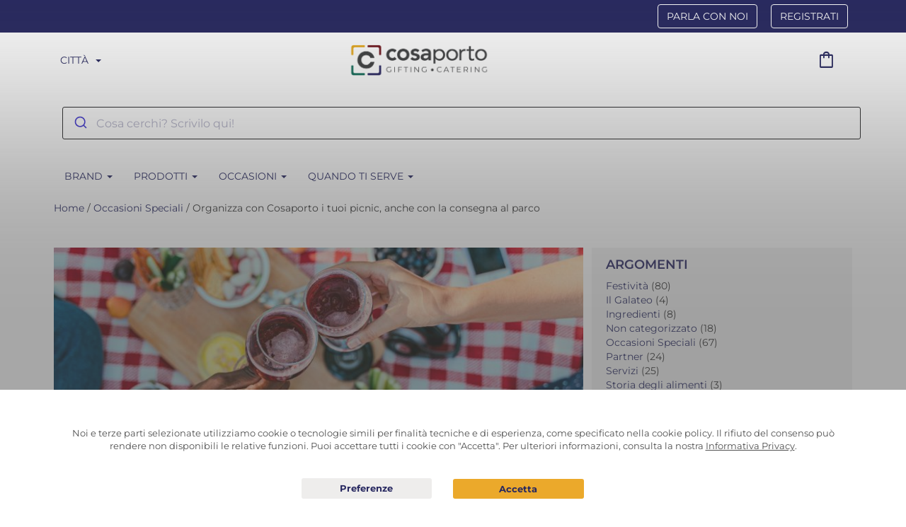

--- FILE ---
content_type: text/html; charset=UTF-8
request_url: https://cosaporto.it/blog/organizza-con-cosaporto-i-tuoi-picnic-anche-con-la-consegna-al-parco/
body_size: 59695
content:
<!DOCTYPE html>
<html lang="it-IT">
<head>
	<meta charset="UTF-8">
	<meta http-equiv="X-UA-Compatible" content="IE=edge">
	<meta name="viewport" content="width=device-width, initial-scale=1.0">
	<meta name="mobile-web-app-capable" content="yes">
	<meta name="apple-mobile-web-app-capable" content="yes">
	<meta name="apple-mobile-web-app-title" content="Cosaporto - La Qualità in tutta Comodità!">
    <meta name="format-detection" content="telephone=no">

    <script>
        /**
         * After the window is loaded wait for any DOM change and trigger an event
         * @reference https://developer.mozilla.org/en-US/docs/Web/API/MutationObserver
         */
        document.addEventListener('DOMContentLoaded', function() { new MutationObserver(function(mutationsList) { document.dispatchEvent(new Event("cp_dom_changed")); }).observe(document, {subtree: true, childList: true}); }, false);
    </script>

    <script>window.dataLayer = window.dataLayer || [];function gtag(){window.dataLayer.push(arguments);}</script>
            <script>(function(w,d,s,l,i){w[l]=w[l]||[];w[l].push({'gtm.start':
        new Date().getTime(),event:'gtm.js'});var f=d.getElementsByTagName(s)[0],
        j=d.createElement(s),dl=l!='dataLayer'?'&l='+l:'';j.async=true;j.src=
        'https://www.googletagmanager.com/gtm.js?id='+i+dl;f.parentNode.insertBefore(j,f);
        })(window,document,'script','dataLayer','GTM-N9X6WLJ');</script>
    
    	<script type="text/javascript">function theChampLoadEvent(e){var t=window.onload;if(typeof window.onload!="function"){window.onload=e}else{window.onload=function(){t();e()}}}</script>
		<script type="text/javascript">var theChampDefaultLang = 'it_IT', theChampCloseIconPath = 'https://cosaporto.it/wp-content/plugins/super-socializer/images/close.png';</script>
		<script> var theChampSiteUrl = 'https://cosaporto.it', theChampVerified = 0, theChampEmailPopup = 0; </script>
			<script> var theChampLoadingImgPath = 'https://cosaporto.it/wp-content/plugins/super-socializer/images/ajax_loader.gif'; var theChampAjaxUrl = 'https://cosaporto.it/wp-admin/admin-ajax.php'; var theChampRedirectionUrl = 'https://cosaporto.it/partner'; var theChampRegRedirectionUrl = 'https://cosaporto.it/partner'; </script>
				<script> var theChampFBKey = '388043001630618', theChampSameTabLogin = '0', theChampVerified = 0; var theChampAjaxUrl = 'https://cosaporto.it/wp-admin/admin-ajax.php'; var theChampPopupTitle = ''; var theChampEmailPopup = 0; var theChampEmailAjaxUrl = 'https://cosaporto.it/wp-admin/admin-ajax.php'; var theChampEmailPopupTitle = ''; var theChampEmailPopupErrorMsg = ''; var theChampEmailPopupUniqueId = ''; var theChampEmailPopupVerifyMessage = ''; var theChampLJLoginUsernameString = 'Enter your LiveJournal username'; var theChampLJAuthUrl = 'https://cosaporto.it/blog/organizza-con-cosaporto-i-tuoi-picnic-anche-con-la-consegna-al-parco/?SuperSocializerAuth=LiveJournal'; var theChampSteamAuthUrl = ""; var theChampTwitterRedirect = 'https%3A%2F%2Fcosaporto.it%2Fblog%2Forganizza-con-cosaporto-i-tuoi-picnic-anche-con-la-consegna-al-parco%2F';  var heateorMSEnabled = 0; var theChampTwitterAuthUrl = theChampSiteUrl + "?SuperSocializerAuth=Twitter&super_socializer_redirect_to=" + theChampTwitterRedirect; var theChampFacebookAuthUrl = theChampSiteUrl + "?SuperSocializerAuth=Facebook&super_socializer_redirect_to=" + theChampTwitterRedirect; var theChampTwitchAuthUrl = theChampSiteUrl + "?SuperSocializerAuth=Twitch&super_socializer_redirect_to=" + theChampTwitterRedirect; var theChampGoogleAuthUrl = theChampSiteUrl + "?SuperSocializerAuth=Google&super_socializer_redirect_to=" + theChampTwitterRedirect; var theChampVkontakteAuthUrl = theChampSiteUrl + "?SuperSocializerAuth=Vkontakte&super_socializer_redirect_to=" + theChampTwitterRedirect; var theChampLinkedinAuthUrl = theChampSiteUrl + "?SuperSocializerAuth=Linkedin&super_socializer_redirect_to=" + theChampTwitterRedirect; var theChampXingAuthUrl = theChampSiteUrl + "?SuperSocializerAuth=Xing&super_socializer_redirect_to=" + theChampTwitterRedirect;</script>
				<script> var theChampSharingAjaxUrl = 'https://cosaporto.it/wp-admin/admin-ajax.php', heateorSsWhatsappShareAPI = 'web', heateorSsUrlCountFetched = [], heateorSsSharesText = 'Shares', heateorSsShareText = 'Share', theChampPluginIconPath = 'https://cosaporto.it/wp-content/plugins/super-socializer/images/logo.png', theChampHorizontalSharingCountEnable = 0, theChampVerticalSharingCountEnable = 0, theChampSharingOffset = 0, theChampCounterOffset = 0, theChampMobileStickySharingEnabled = 0, heateorSsCopyLinkMessage = "Link copied.";
				</script>
			<style type="text/css">.the_champ_horizontal_sharing .theChampSharing{
					color: #fff;
				border-width: 0px;
		border-style: solid;
		border-color: transparent;
	}
		.the_champ_horizontal_sharing .theChampTCBackground{
		color:#666;
	}
		.the_champ_horizontal_sharing .theChampSharing:hover{
				border-color: transparent;
	}
	.the_champ_vertical_sharing .theChampSharing{
					color: #fff;
				border-width: 0px;
		border-style: solid;
		border-color: transparent;
	}
		.the_champ_vertical_sharing .theChampTCBackground{
		color:#666;
	}
		.the_champ_vertical_sharing .theChampSharing:hover{
				border-color: transparent;
	}
	</style>
	<meta name='robots' content='index, follow, max-image-preview:large, max-snippet:-1, max-video-preview:-1' />
<link rel="alternate" hreflang="it-IT" href="https://cosaporto.it/blog/organizza-con-cosaporto-i-tuoi-picnic-anche-con-la-consegna-al-parco/" />
<link rel="alternate" hreflang="x-default" href="https://cosaporto.it/blog/organizza-con-cosaporto-i-tuoi-picnic-anche-con-la-consegna-al-parco/" />
<link rel="preconnect" href="https://static.cosaporto.it">
        
	<!-- This site is optimized with the Yoast SEO plugin v18.4.1 - https://yoast.com/wordpress/plugins/seo/ -->
	<title>Organizza con Cosaporto i tuoi picnic, anche con la consegna al parco</title>
	<meta name="description" content="L&#039;estate è alle porte con Cosaporto! Organizza con noi i tuoi picnic! Rendi unici e gustosi i tuoi momenti all&#039;aria aperta" />
	<link rel="canonical" href="https://cosaporto.it/blog/organizza-con-cosaporto-i-tuoi-picnic-anche-con-la-consegna-al-parco/" />
	<meta property="og:locale" content="it_IT" />
	<meta property="og:type" content="article" />
	<meta property="og:title" content="Organizza con Cosaporto i tuoi picnic, anche con la consegna al parco" />
	<meta property="og:description" content="L&#039;estate è alle porte con Cosaporto! Organizza con noi i tuoi picnic! Rendi unici e gustosi i tuoi momenti all&#039;aria aperta" />
	<meta property="og:url" content="https://cosaporto.it/blog/organizza-con-cosaporto-i-tuoi-picnic-anche-con-la-consegna-al-parco/" />
	<meta property="og:site_name" content="Cosaporto" />
	<meta property="article:published_time" content="2022-06-20T14:59:38+00:00" />
	<meta property="article:modified_time" content="2024-02-18T11:26:18+00:00" />
	<meta property="og:image" content="https://static.cosaporto.it/media/2022/05/picnicdesk.jpg" />
	<meta property="og:image:width" content="2000" />
	<meta property="og:image:height" content="750" />
	<meta property="og:image:type" content="image/jpeg" />
	<meta name="twitter:card" content="summary" />
	<script type="application/ld+json" class="yoast-schema-graph">{"@context":"https://schema.org","@graph":[{"@type":"Organization","@id":"https://cosaporto.it/#organization","name":"Cosaporto","url":"https://cosaporto.it/","sameAs":[],"logo":{"@type":"ImageObject","@id":"https://cosaporto.it/#logo","inLanguage":"it-IT","url":"https://static.cosaporto.it/media/2017/05/cropped-favicon.jpg","contentUrl":"https://static.cosaporto.it/media/2017/05/cropped-favicon.jpg","width":875,"height":876,"caption":"Cosaporto"},"image":{"@id":"https://cosaporto.it/#logo"}},{"@type":"WebSite","@id":"https://cosaporto.it/#website","url":"https://cosaporto.it/","name":"Cosaporto","description":"La Qualità in tutta Comodità!","publisher":{"@id":"https://cosaporto.it/#organization"},"potentialAction":[{"@type":"SearchAction","target":{"@type":"EntryPoint","urlTemplate":"https://cosaporto.it/?s={search_term_string}"},"query-input":"required name=search_term_string"}],"inLanguage":"it-IT"},{"@type":"ImageObject","@id":"https://cosaporto.it/blog/organizza-con-cosaporto-i-tuoi-picnic-anche-con-la-consegna-al-parco/#primaryimage","inLanguage":"it-IT","url":"https://static.cosaporto.it/media/2022/05/picnicdesk.jpg","contentUrl":"https://static.cosaporto.it/media/2022/05/picnicdesk.jpg","width":2000,"height":750,"caption":"Visita Cosaporto.it per organizzare i tuoi momenti all'aria aperta. Riceverai l'ordine dove desideri, anche direttamente al tuo parco preferito!"},{"@type":"WebPage","@id":"https://cosaporto.it/blog/organizza-con-cosaporto-i-tuoi-picnic-anche-con-la-consegna-al-parco/#webpage","url":"https://cosaporto.it/blog/organizza-con-cosaporto-i-tuoi-picnic-anche-con-la-consegna-al-parco/","name":"Organizza con Cosaporto i tuoi picnic, anche con la consegna al parco","isPartOf":{"@id":"https://cosaporto.it/#website"},"primaryImageOfPage":{"@id":"https://cosaporto.it/blog/organizza-con-cosaporto-i-tuoi-picnic-anche-con-la-consegna-al-parco/#primaryimage"},"datePublished":"2022-06-20T14:59:38+00:00","dateModified":"2024-02-18T11:26:18+00:00","description":"L'estate è alle porte con Cosaporto! Organizza con noi i tuoi picnic! Rendi unici e gustosi i tuoi momenti all'aria aperta","breadcrumb":{"@id":"https://cosaporto.it/blog/organizza-con-cosaporto-i-tuoi-picnic-anche-con-la-consegna-al-parco/#breadcrumb"},"inLanguage":"it-IT","potentialAction":[{"@type":"ReadAction","target":["https://cosaporto.it/blog/organizza-con-cosaporto-i-tuoi-picnic-anche-con-la-consegna-al-parco/"]}]},{"@type":"BreadcrumbList","@id":"https://cosaporto.it/blog/organizza-con-cosaporto-i-tuoi-picnic-anche-con-la-consegna-al-parco/#breadcrumb","itemListElement":[{"@type":"ListItem","position":1,"name":"Home","item":"https://cosaporto.it/"},{"@type":"ListItem","position":2,"name":"Blog","item":"https://cosaporto.it/blog/"},{"@type":"ListItem","position":3,"name":"Organizza con Cosaporto i tuoi picnic, anche con la consegna al parco"}]},{"@type":"Article","@id":"https://cosaporto.it/blog/organizza-con-cosaporto-i-tuoi-picnic-anche-con-la-consegna-al-parco/#article","isPartOf":{"@id":"https://cosaporto.it/blog/organizza-con-cosaporto-i-tuoi-picnic-anche-con-la-consegna-al-parco/#webpage"},"author":{"@id":"https://cosaporto.it/#/schema/person/189fb12557f5694da2b8623d0346dabc"},"headline":"Organizza con Cosaporto i tuoi picnic, anche con la consegna al parco","datePublished":"2022-06-20T14:59:38+00:00","dateModified":"2024-02-18T11:26:18+00:00","mainEntityOfPage":{"@id":"https://cosaporto.it/blog/organizza-con-cosaporto-i-tuoi-picnic-anche-con-la-consegna-al-parco/#webpage"},"wordCount":324,"publisher":{"@id":"https://cosaporto.it/#organization"},"image":{"@id":"https://cosaporto.it/blog/organizza-con-cosaporto-i-tuoi-picnic-anche-con-la-consegna-al-parco/#primaryimage"},"thumbnailUrl":"https://static.cosaporto.it/media/2022/05/picnicdesk.jpg","keywords":["aria aperta","consegna al parco","picnic"],"articleSection":["Occasioni Speciali"],"inLanguage":"it-IT"},{"@type":"Person","@id":"https://cosaporto.it/#/schema/person/189fb12557f5694da2b8623d0346dabc","name":"Federica D"}]}</script>
	<!-- / Yoast SEO plugin. -->


<style id="montserrat">
/* cyrillic-ext */
@font-face {font-family:'Montserrat';font-style:normal;font-weight:400;src:url(https://cosaporto.it/wp-content/themes/frontend/assets/fonts/montserrat/JTUSjIg1_i6t8kCHKm459WRhyzbi.woff2) format('woff2');unicode-range:U+0460-052F,U+1C80-1C88,U+20B4,U+2DE0-2DFF,U+A640-A69F,U+FE2E-FE2F;}
/* cyrillic */
@font-face {font-family:'Montserrat';font-style:normal;font-weight:400;src:url(https://cosaporto.it/wp-content/themes/frontend/assets/fonts/montserrat/JTUSjIg1_i6t8kCHKm459W1hyzbi.woff2) format('woff2');unicode-range:U+0301,U+0400-045F,U+0490-0491,U+04B0-04B1,U+2116;}
/* vietnamese */
@font-face {font-family:'Montserrat';font-style:normal;font-weight:400;src:url(https://cosaporto.it/wp-content/themes/frontend/assets/fonts/montserrat/JTUSjIg1_i6t8kCHKm459WZhyzbi.woff2) format('woff2');unicode-range:U+0102-0103,U+0110-0111,U+0128-0129,U+0168-0169,U+01A0-01A1,U+01AF-01B0,U+0300-0301,U+0303-0304,U+0308-0309,U+0323,U+0329,U+1EA0-1EF9,U+20AB;}
/* latin-ext */
@font-face {font-family:'Montserrat';font-style:normal;font-weight:400;src:url(https://cosaporto.it/wp-content/themes/frontend/assets/fonts/montserrat/JTUSjIg1_i6t8kCHKm459Wdhyzbi.woff2) format('woff2');unicode-range:U+0100-02AF,U+0304,U+0308,U+0329,U+1E00-1E9F,U+1EF2-1EFF,U+2020,U+20A0-20AB,U+20AD-20C0,U+2113,U+2C60-2C7F,U+A720-A7FF;}
/* latin */
@font-face {font-family:'Montserrat';font-style:normal;font-weight:400;src:url(https://cosaporto.it/wp-content/themes/frontend/assets/fonts/montserrat/JTUSjIg1_i6t8kCHKm459Wlhyw.woff2) format('woff2');unicode-range:U+0000-00FF,U+0131,U+0152-0153,U+02BB-02BC,U+02C6,U+02DA,U+02DC,U+0304,U+0308,U+0329,U+2000-206F,U+2074,U+20AC,U+2122,U+2191,U+2193,U+2212,U+2215,U+FEFF,U+FFFD;}
/* cyrillic-ext */
@font-face {font-family:'Montserrat';font-style:normal;font-weight:600;src:url(https://cosaporto.it/wp-content/themes/frontend/assets/fonts/montserrat/JTUSjIg1_i6t8kCHKm459WRhyzbi.woff2) format('woff2');unicode-range:U+0460-052F,U+1C80-1C88,U+20B4,U+2DE0-2DFF,U+A640-A69F,U+FE2E-FE2F;}
/* cyrillic */
@font-face {font-family:'Montserrat';font-style:normal;font-weight:600;src:url(https://cosaporto.it/wp-content/themes/frontend/assets/fonts/montserrat/JTUSjIg1_i6t8kCHKm459W1hyzbi.woff2) format('woff2');unicode-range:U+0301,U+0400-045F,U+0490-0491,U+04B0-04B1,U+2116;}
/* vietnamese */
@font-face {font-family:'Montserrat';font-style:normal;font-weight:600;src:url(https://cosaporto.it/wp-content/themes/frontend/assets/fonts/montserrat/JTUSjIg1_i6t8kCHKm459WZhyzbi.woff2) format('woff2');unicode-range:U+0102-0103,U+0110-0111,U+0128-0129,U+0168-0169,U+01A0-01A1,U+01AF-01B0,U+0300-0301,U+0303-0304,U+0308-0309,U+0323,U+0329,U+1EA0-1EF9,U+20AB;}
/* latin-ext */
@font-face {font-family:'Montserrat';font-style:normal;font-weight:600;src:url(https://cosaporto.it/wp-content/themes/frontend/assets/fonts/montserrat/JTUSjIg1_i6t8kCHKm459Wdhyzbi.woff2) format('woff2');unicode-range:U+0100-02AF,U+0304,U+0308,U+0329,U+1E00-1E9F,U+1EF2-1EFF,U+2020,U+20A0-20AB,U+20AD-20C0,U+2113,U+2C60-2C7F,U+A720-A7FF;}
/* latin */
@font-face {font-family:'Montserrat';font-style:normal;font-weight:600;src:url(https://cosaporto.it/wp-content/themes/frontend/assets/fonts/montserrat/JTUSjIg1_i6t8kCHKm459Wlhyw.woff2) format('woff2');unicode-range:U+0000-00FF,U+0131,U+0152-0153,U+02BB-02BC,U+02C6,U+02DA,U+02DC,U+0304,U+0308,U+0329,U+2000-206F,U+2074,U+20AC,U+2122,U+2191,U+2193,U+2212,U+2215,U+FEFF,U+FFFD;}
/* cyrillic-ext */
@font-face {font-family:'Montserrat';font-style:normal;font-weight:700;src:url(https://cosaporto.it/wp-content/themes/frontend/assets/fonts/montserrat/JTUSjIg1_i6t8kCHKm459WRhyzbi.woff2) format('woff2');unicode-range:U+0460-052F,U+1C80-1C88,U+20B4,U+2DE0-2DFF,U+A640-A69F,U+FE2E-FE2F;}
/* cyrillic */
@font-face {font-family:'Montserrat';font-style:normal;font-weight:700;src:url(https://cosaporto.it/wp-content/themes/frontend/assets/fonts/montserrat/JTUSjIg1_i6t8kCHKm459W1hyzbi.woff2) format('woff2');unicode-range:U+0301,U+0400-045F,U+0490-0491,U+04B0-04B1,U+2116;}
/* vietnamese */
@font-face {font-family:'Montserrat';font-style:normal;font-weight:700;src:url(https://cosaporto.it/wp-content/themes/frontend/assets/fonts/montserrat/JTUSjIg1_i6t8kCHKm459WZhyzbi.woff2) format('woff2');unicode-range:U+0102-0103,U+0110-0111,U+0128-0129,U+0168-0169,U+01A0-01A1,U+01AF-01B0,U+0300-0301,U+0303-0304,U+0308-0309,U+0323,U+0329,U+1EA0-1EF9,U+20AB;}
/* latin-ext */
@font-face {font-family:'Montserrat';font-style:normal;font-weight:700;src:url(https://cosaporto.it/wp-content/themes/frontend/assets/fonts/montserrat/JTUSjIg1_i6t8kCHKm459Wdhyzbi.woff2) format('woff2');unicode-range:U+0100-02AF,U+0304,U+0308,U+0329,U+1E00-1E9F,U+1EF2-1EFF,U+2020,U+20A0-20AB,U+20AD-20C0,U+2113,U+2C60-2C7F,U+A720-A7FF;}
/* latin */
@font-face {font-family:'Montserrat';font-style:normal;font-weight:700;src:url(https://cosaporto.it/wp-content/themes/frontend/assets/fonts/montserrat/JTUSjIg1_i6t8kCHKm459Wlhyw.woff2) format('woff2');unicode-range:U+0000-00FF,U+0131,U+0152-0153,U+02BB-02BC,U+02C6,U+02DA,U+02DC,U+0304,U+0308,U+0329,U+2000-206F,U+2074,U+20AC,U+2122,U+2191,U+2193,U+2212,U+2215,U+FEFF,U+FFFD;}
</style>
<style id="optima">
/* Normal */
@font-face {font-family:'Optima';font-style:normal;font-weight:400 500;src:url(https://cosaporto.it/wp-content/themes/frontend/assets/fonts/optima/optima.woff) format('woff');}
/* Medium */
@font-face {font-family:'Optima';font-style:normal;font-weight:600 700;src:url(https://cosaporto.it/wp-content/themes/frontend/assets/fonts/optima/optima-medium.woff) format('woff');}
/* Bold */
@font-face {font-family:'Optima';font-style:normal;font-weight:800 900;src:url(https://cosaporto.it/wp-content/themes/frontend/assets/fonts/optima/optima-bold.woff) format('woff');}
</style>
<style id="material-symbols-outlined">
@font-face {font-family:'Material Symbols Outlined';font-style:normal;font-weight:300 400;font-display:block;src:url(https://cosaporto.it/wp-content/themes/frontend/assets/fonts/material-symbols-outlined/kJF4BvYX7BgnkSrUwT8Ohrd.woff2) format('woff2');}
.material-symbols-outlined {
  font-family: 'Material Symbols Outlined';
  font-weight: normal;
  font-style: normal;
  font-size: 24px;
  line-height: 1;
  letter-spacing: normal;
  text-transform: none;
  display: inline-block;
  white-space: nowrap;
  word-wrap: normal;
  direction: ltr;
  -webkit-font-feature-settings: 'liga';
  -webkit-font-smoothing: antialiased;
}
</style><script type="application/ld+json">{"@context":"http:\/\/schema.org","@type":"BlogPosting","mainEntityOfPage":{"@type":"WebPage","@id":"https:\/\/cosaporto.it\/blog\/organizza-con-cosaporto-i-tuoi-picnic-anche-con-la-consegna-al-parco\/"},"headline":"Organizza con Cosaporto i tuoi picnic, anche con la consegna al parco","image":{"@type":"ImageObject","url":"https:\/\/static.cosaporto.it\/media\/2022\/05\/picnicdesk.jpg","width":"auto","height":"auto"},"datePublished":"2022-06-20T16:59:38+0200","dateModified":"2024-02-18T12:26:18+0100","author":{"@type":"Organization","name":"Cosaporto"},"publisher":{"@type":"Organization","name":"Cosaporto S.r.l.","alternateName":"Cosaporto","url":"https:\/\/cosaporto.it","logo":{"@type":"ImageObject","url":"https:\/\/cosaporto.it\/wp-content\/uploads\/2017\/05\/cropped-favicon.jpg","width":"auto","height":"auto"}},"description":"L'estate \u00e8 ormai alle porte con <strong>Cosaporto<\/strong>. Le giornate sono pi\u00f9 lunghe e piene di luce e l'atmosfera \u00e8 perfetta per trascorrere all'aperto ogni momento libero e, perch\u00e9 no, organizzare qualcosa di diverso e speciale! Dopo un anno intenso e frenetico \u00e8 arrivato il momento di concedersi un po' di relax, trascorrendo del tempo prezioso con le persone pi\u00f9 care. E uno dei modi migliori per farlo \u00e8 sicuramente vivere la convivialit\u00e0 in mezzo alla natura, organizzando un meraviglioso <strong>picnic<\/strong>.\r\n\r\nChe si tratti di una colazione al sole, uno spuntino in compagnia, una festa o un aperitivo al parco... con queste giornate meravigliose il picnic \u00e8 sempre un'idea vincente ed originale. Nato come spuntino veloce durante i viaggi lunghi e le interminabili battute di caccia, il picnic \u00e8 oggi un diversivo meraviglioso che concilia un momento di pausa nel verde con squisite leccornie gourmet ed \u00e8 un'alternativa perfetta anche al pranzo in ufficio, trasformando un break veloce in un vero momento di ricarica e recupero di energie! \r\nLe idee non mancano e Cosaporto \u00e8 pronto per aiutarti a realizzarle, anche con la consegna al tuo parco preferito. In fase di checkout, infatti, ti baster\u00e0 scegliere \"consegna al parco\" nel men\u00f9 e scegliere il tuo parco preferito tra quelli disponibili.  \r\n\r\nCome sempre potrai decidere fra tante soluzioni, personalizzando le tue richieste e scegliendo sempre e comunque solo il meglio. \r\n\r\nLe migliori prelibatezze sia dolci che salate, drink alcolici ed analcolici, lunchbox pi\u00f9 pratiche, gi\u00e0 preconfezionate, o men\u00f9 da personalizzare al momento dell'ordine: qualunque sia la tua esigenza, Cosaporto \u00e8 pronto a soddisfarla. \r\n\r\nConsulta la nostra <a href=\"https:\/\/cosaporto.it\/ideale-per\/picnic\/\">sezione dedicata<\/a> per avere un'idea anche dei nostri partner: scoprirai una ricca selezione di eccellenze fra cui scegliere e, se lo desideri, potrai ricevere la consegna direttamente al tuo parco preferito. \r\n\r\nConcediti del tempo di qualit\u00e0, in compagnia di chi ami: nel verde e mangiando qualcosa di speciale, sar\u00e0 meraviglioso! Al resto, come sempre, ci pensiamo noi.\r\n\r\n"}</script><script>window.cpLoc={"Cities":"Citt\u00e0","Londra":"Londra","Milano":"Milano","Roma":"Roma","Torino":"Torino","Order notes":"Note ordine","Choose date and time of delivery.":"Scegliere data e ora di consegna.","Choose a date for the delivery.":"Scegli una data per la consegna.","The postal code entered is not valid.":"Il CAP inserito non \u00e8 valido.","The highlighted fields are mandatory.":"I campi evidenziati sono obbligatori.","Insert a postcode to choose delivery date and hour":"Inserisci un CAP per scegliere data e ora consegna","The client's phone and the delivery phone are the same":"Il cellulare cliente e il telefono per la consegna sono uguali","\/en\/checkout\/":"\/checkout\/","flavour":"gusto","flavours":"gusti","variation":"variante","variations":"varianti","piece":"pezzi","Choose":"Scegli","Add":"Aggiungi","Format":"Formato","Please leave us all the useful information for delivery: floor, interior, concierge, reception":"Per favore, lasciaci tutte le informazioni utili per la consegna: piano, interno, portineria, reception","Order notes are mandatory when shipping to a company address (at least 5 characters)":"Le note ordine sono obbligatorie quando la consegna \u00e8 a un indirizzo aziendale\/commerciale (almeno 5 caratteri)","Company name":"Nome azienda","Intercom name":"Nome sul citofono","What type of gift would you like to give? MAX 2":"Che tipo di regalo vorresti fare? MAX 2","Select city":"Seleziona citt\u00e0","Select occasion":"Seleziona occasione","Attention, there are fields to fill out":"Attenzione, ci sono dei campi da compilare","Attention, the string is too long, max 30 characters":"Attention, the string is too long, max 30 characters","Date":"Data","Title":"Titolo","First Name":"Nome","Reason":"Causale","Gift":"Gift","City":"Citt\u00e0","Product added to the cart!":"Prodotto aggiunto al carrello!","Product removed from the cart!":"Prodotto rimosso dal carrello!","Product deleted from the cart!":"Prodotto eliminato dal carrello!","Sorry, not enough items in stock!":"Non ci sono altri prodotti in stock!","The quantity requested is not available, we have set the maximum possible quantity!":"La quantit\u00e0 richiesta non \u00e8 disponibile, abbiamo impostato quella massima\u00a0possibile!","Sorry, there was an error!":"Scusaci, c'\u00e8 stato un errore!","Please enter a valid quantity!":"Per favore, inserisci una quantit\u00e0 valida!","STILL CLOSE TO":"MANCA ANCORA POCO","Reach":"Raggiungi","minimum order":"l'ordine minimo","to proceed with the purchase":"per procedere all'acquisto","You are missing":"Ti mancano","for the minimum order":"per l'ordine minimo","Shopping cart":"Carrello","Go":"Vai","Go to the cart page to make changes":"Vai alla pagina carrello per effettuare modifiche"}</script>
<link rel="preload" as="style" onload="this.rel='stylesheet'" id='dashicons-css'  href='https://cosaporto.it/wp-includes/css/dashicons.min.css?ver=5.8.2' type='text/css' media='all' />
<style id="wp-jquery-ui-dialog" data-path="wp-includes/css/jquery-ui-dialog.min.css">/*! This file is auto-generated */
/*!
 * jQuery UI CSS Framework 1.11.4
 * http://jqueryui.com
 *
 * Copyright jQuery Foundation and other contributors
 * Released under the MIT license.
 * http://jquery.org/license
 *
 * http://api.jqueryui.com/category/theming/
 */.ui-helper-hidden{display:none}.ui-helper-hidden-accessible{border:0;clip:rect(0 0 0 0);height:1px;margin:-1px;overflow:hidden;padding:0;position:absolute;width:1px}.ui-helper-reset{margin:0;padding:0;border:0;outline:0;line-height:1.3;text-decoration:none;font-size:100%;list-style:none}.ui-helper-clearfix:after,.ui-helper-clearfix:before{content:"";display:table;border-collapse:collapse}.ui-helper-clearfix:after{clear:both}.ui-helper-clearfix{min-height:0}.ui-helper-zfix{width:100%;height:100%;top:0;left:0;position:absolute;opacity:0;filter:Alpha(Opacity=0)}.ui-front{z-index:100}.ui-state-disabled{cursor:default!important}.ui-icon{display:block;text-indent:-99999px;overflow:hidden;background-repeat:no-repeat}.ui-widget-overlay{position:fixed;top:0;left:0;width:100%;height:100%}/*!
 * jQuery UI Resizable 1.11.4
 * http://jqueryui.com
 *
 * Copyright jQuery Foundation and other contributors
 * Released under the MIT license.
 * http://jquery.org/license
 */.ui-resizable{position:relative}.ui-resizable-handle{position:absolute;font-size:.1px;display:block;touch-action:none}.ui-resizable-autohide .ui-resizable-handle,.ui-resizable-disabled .ui-resizable-handle{display:none}.ui-resizable-n{cursor:n-resize;height:7px;width:100%;top:-5px;left:0}.ui-resizable-s{cursor:s-resize;height:7px;width:100%;bottom:-5px;left:0}.ui-resizable-e{cursor:e-resize;width:7px;right:-5px;top:0;height:100%}.ui-resizable-w{cursor:w-resize;width:7px;left:-5px;top:0;height:100%}.ui-resizable-se{cursor:se-resize;width:12px;height:12px;right:1px;bottom:1px}.ui-resizable-sw{cursor:sw-resize;width:9px;height:9px;left:-5px;bottom:-5px}.ui-resizable-nw{cursor:nw-resize;width:9px;height:9px;left:-5px;top:-5px}.ui-resizable-ne{cursor:ne-resize;width:9px;height:9px;right:-5px;top:-5px}.ui-button{display:inline-block;text-decoration:none;font-size:13px;line-height:2;height:28px;margin:0;padding:0 10px 1px;cursor:pointer;border-width:1px;border-style:solid;-webkit-appearance:none;border-radius:3px;white-space:nowrap;box-sizing:border-box;color:#50575e;border-color:#c3c4c7;background:#f6f7f7;box-shadow:0 1px 0 #c3c4c7;vertical-align:top}.ui-button:active,.ui-button:focus{outline:0}.ui-button::-moz-focus-inner{border-width:0;border-style:none;padding:0}.ui-button:focus,.ui-button:hover{background:#f6f7f7;border-color:#8c8f94;color:#1d2327}.ui-button:focus{border-color:#4f94d4;box-shadow:0 0 3px rgba(34,113,177,.8)}.ui-button:active{background:#f0f0f1;border-color:#8c8f94;box-shadow:inset 0 2px 5px -3px rgba(0,0,0,.5)}.ui-button:disabled,.ui-button[disabled]{color:#a7aaad!important;border-color:#dcdcde!important;background:#f6f7f7!important;box-shadow:none!important;text-shadow:0 1px 0 #fff!important;cursor:default;transform:none!important}@media screen and (max-width:782px){.ui-button{padding:6px 14px;line-height:normal;font-size:14px;vertical-align:middle;height:auto;margin-bottom:4px}}.ui-dialog{position:absolute;top:0;left:0;z-index:100102;background-color:#fff;box-shadow:0 3px 6px rgba(0,0,0,.3);overflow:hidden}.ui-dialog-titlebar{background:#fff;border-bottom:1px solid #dcdcde;height:36px;font-size:18px;font-weight:600;line-height:2;padding:0 36px 0 16px}.ui-button.ui-dialog-titlebar-close{background:0 0;border:none;box-shadow:none;color:#646970;cursor:pointer;display:block;padding:0;position:absolute;top:0;right:0;width:36px;height:36px;text-align:center;border-radius:0;overflow:hidden}.ui-dialog-titlebar-close:before{font:normal 20px/1 dashicons;vertical-align:top;speak:never;-webkit-font-smoothing:antialiased;-moz-osx-font-smoothing:grayscale;line-height:1.8;width:36px;height:36px;content:"\f158"}.ui-button.ui-dialog-titlebar-close:focus,.ui-button.ui-dialog-titlebar-close:hover{color:#135e96}.ui-button.ui-dialog-titlebar-close:focus{box-shadow:0 0 0 1px #4f94d4,0 0 2px 1px rgba(79,148,212,.8);outline:2px solid transparent;outline-offset:-2px}.ui-dialog-content{padding:16px;overflow:auto}.ui-dialog-buttonpane{background:#fff;border-top:1px solid #dcdcde;padding:16px}.ui-dialog-buttonpane .ui-button{margin-left:16px}.ui-dialog-buttonpane .ui-dialog-buttonset{float:right}.ui-draggable .ui-dialog-titlebar{cursor:move}.ui-widget-overlay{position:fixed;top:0;left:0;right:0;bottom:0;min-height:360px;background:#000;opacity:.7;z-index:100101}</style><style id="wc-block-vendors-style" data-path="wp-content/plugins/woocommerce/packages/woocommerce-blocks/build/vendors-style.css">.components-custom-select-control{color:#555d66;position:relative}.components-custom-select-control__label{display:block;margin-bottom:5px}.components-custom-select-control__button{border:1px solid #7e8993;border-radius:4px;color:#555d66;display:inline;min-height:30px;min-width:130px;position:relative;text-align:left}.components-custom-select-control__button:focus{border-color:#00a0d2}.components-custom-select-control__button-icon{height:100%;padding:0 4px;position:absolute;right:0;top:0}.components-custom-select-control__menu{background:#fff;padding:0;position:absolute;width:100%;z-index:1000000}.components-custom-select-control__item{align-items:center;display:flex;list-style-type:none;padding:10px 5px 10px 25px}.components-custom-select-control__item.is-highlighted{background:#e2e4e7}.components-custom-select-control__item-icon{margin-left:-20px;margin-right:0}.components-spinner{display:inline-block;background-color:#7e8993;width:18px;height:18px;opacity:.7;float:right;margin:5px 11px 0;border-radius:100%;position:relative}.components-spinner:before{content:"";position:absolute;background-color:#fff;top:3px;left:3px;width:4px;height:4px;border-radius:100%;transform-origin:6px 6px;-webkit-animation:components-spinner__animation 1s linear infinite;animation:components-spinner__animation 1s linear infinite}@-webkit-keyframes components-spinner__animation{0%{transform:rotate(0deg)}to{transform:rotate(1turn)}}@keyframes components-spinner__animation{0%{transform:rotate(0deg)}to{transform:rotate(1turn)}}.components-snackbar{font-family:-apple-system,BlinkMacSystemFont,Segoe UI,Roboto,Oxygen-Sans,Ubuntu,Cantarell,Helvetica Neue,sans-serif;font-size:13px;background-color:#32373c;border-radius:4px;box-shadow:0 2px 4px rgba(0,0,0,.3);color:#fff;padding:16px 24px;width:100%;max-width:600px;box-sizing:border-box;cursor:pointer}@media (min-width:600px){.components-snackbar{width:-webkit-fit-content;width:-moz-fit-content;width:fit-content}}.components-snackbar:hover{background-color:#191e23}.components-snackbar:focus{background-color:#191e23;box-shadow:0 0 0 1px #fff,0 0 0 3px #007cba}.components-snackbar__action.components-button{margin-left:32px;color:#fff;height:auto;flex-shrink:0;line-height:1.4;padding:0}.components-snackbar__action.components-button:not(:disabled):not([aria-disabled=true]):not(.is-default){text-decoration:underline;background-color:transparent}.components-snackbar__action.components-button:not(:disabled):not([aria-disabled=true]):not(.is-default):focus{color:#fff;box-shadow:none;outline:1px dotted #fff}.components-snackbar__action.components-button:not(:disabled):not([aria-disabled=true]):not(.is-default):hover{color:#33b3db}.components-snackbar__content{display:flex;align-items:baseline;justify-content:space-between;line-height:1.4}.components-snackbar-list{position:absolute;z-index:100000;width:100%;box-sizing:border-box}.components-snackbar-list__notice-container{position:relative;padding-top:8px}</style><link rel="preload" as="style" onload="this.rel='stylesheet'" id='wc-block-style-css'  href='https://cosaporto.it/wp-content/plugins/woocommerce/packages/woocommerce-blocks/build/style.css?ver=3.6.0' type='text/css' media='all' />
<style id="cosaporto-api-app" data-path="wp-content/plugins/cosaporto-api-app/frontend/css/cosaporto-api-app-public.css">li.wc_payment_method.payment_method_cp_app_custom_paypal {
    display: none;
}
li.wc_payment_method.payment_method_cp_app_custom_stripe {
    display: none;
}
</style><link rel="preload" as="style" onload="this.rel='stylesheet'" id='gdpr-css'  href='https://cosaporto.it/wp-content/plugins/gdpr/assets/css/gdpr-public.css?ver=1.4.7' type='text/css' media='all' />
<style id="wcml-dropdown-0" data-path="wp-content/plugins/woocommerce-multilingual/templates/currency-switchers/legacy-dropdown/style.css">.wcml-dropdown{width:15.5em;max-width:100%;position:relative}.wcml-dropdown>ul{position:relative;padding:0;margin:0 !important;list-style-type:none}.wcml-dropdown li{list-style-type:none;padding:0;margin:0;border:1px solid #cdcdcd;background-color:#fff}.wcml-dropdown li:hover,.wcml-dropdown li:focus{background-color:#f5f5f5}.wcml-dropdown li:hover.wcml-cs-active-currency .wcml-cs-submenu,.wcml-dropdown li:focus.wcml-cs-active-currency .wcml-cs-submenu{visibility:visible}.wcml-dropdown a{display:block;text-decoration:none;padding:.5em .5em .4em;line-height:1;box-shadow:none !important;cursor:pointer}.wcml-dropdown a:hover{box-shadow:none !important;text-decoration:none}.wcml-dropdown a.wcml-cs-item-toggle{position:relative;padding-right:calc(10px + .7em + .7em)}.rtl .wcml-dropdown a.wcml-cs-item-toggle{padding-right:10px;padding-left:calc(10px + .7em + .7em)}.wcml-dropdown a.wcml-cs-item-toggle:after{content:'';vertical-align:middle;display:inline-block;border:.35em solid transparent;border-top:.5em solid;position:absolute;right:10px;top:calc(50% - .175em)}.rtl .wcml-dropdown a.wcml-cs-item-toggle:after{right:auto;left:10px}.wcml-dropdown .wcml-cs-submenu{visibility:hidden;position:absolute;top:100%;right:0;left:0;border-top:1px solid #cdcdcd;padding:0;margin:0 !important;list-style-type:none;z-index:101}.wcml-dropdown .wcml-cs-submenu li{padding:0;margin:0;border:solid #cdcdcd;border-width:0 1px 1px 1px}.woocommerce .wcml-dropdown.product{margin:1em 0;overflow:visible}.widget .wcml-dropdown ul li{padding:0}.widget .wcml-dropdown ul li a{box-shadow:none}.widget .wcml-dropdown ul li a:hover{box-shadow:none;text-decoration:none}.wcml-spinner{position:absolute;right:-20px;top:50%;transform:translateY(-50%)}.rtl .wcml-spinner{right:auto;left:-20px}
</style><link rel="preload" as="style" onload="this.rel='stylesheet'" id='woocommerce-layout-css'  href='https://cosaporto.it/wp-content/plugins/woocommerce/assets/css/woocommerce-layout.css?ver=4.7.4' type='text/css' media='all' />
<style id="woocommerce-smallscreen" data-path="wp-content/plugins/woocommerce/assets/css/woocommerce-smallscreen.css">@media screen and (max-width: 767px){.woocommerce table.shop_table_responsive thead,.woocommerce-page table.shop_table_responsive thead{display:none}.woocommerce table.shop_table_responsive tbody tr:first-child td:first-child,.woocommerce-page table.shop_table_responsive tbody tr:first-child td:first-child{border-top:0}.woocommerce table.shop_table_responsive tbody th,.woocommerce-page table.shop_table_responsive tbody th{display:none}.woocommerce table.shop_table_responsive tr,.woocommerce-page table.shop_table_responsive tr{display:block}.woocommerce table.shop_table_responsive tr td,.woocommerce-page table.shop_table_responsive tr td{display:block;text-align:right!important}.woocommerce table.shop_table_responsive tr td.order-actions,.woocommerce-page table.shop_table_responsive tr td.order-actions{text-align:left!important}.woocommerce table.shop_table_responsive tr td::before,.woocommerce-page table.shop_table_responsive tr td::before{content:attr(data-title) ": ";font-weight:700;float:left}.woocommerce table.shop_table_responsive tr td.actions::before,.woocommerce table.shop_table_responsive tr td.product-remove::before,.woocommerce-page table.shop_table_responsive tr td.actions::before,.woocommerce-page table.shop_table_responsive tr td.product-remove::before{display:none}.woocommerce table.shop_table_responsive tr:nth-child(2n) td,.woocommerce-page table.shop_table_responsive tr:nth-child(2n) td{background-color:rgba(0,0,0,.025)}.woocommerce table.my_account_orders tr td.order-actions,.woocommerce-page table.my_account_orders tr td.order-actions{text-align:left}.woocommerce table.my_account_orders tr td.order-actions::before,.woocommerce-page table.my_account_orders tr td.order-actions::before{display:none}.woocommerce table.my_account_orders tr td.order-actions .button,.woocommerce-page table.my_account_orders tr td.order-actions .button{float:none;margin:.125em .25em .125em 0}.woocommerce .col2-set .col-1,.woocommerce .col2-set .col-2,.woocommerce-page .col2-set .col-1,.woocommerce-page .col2-set .col-2{float:none;width:100%}.woocommerce ul.products[class*=columns-] li.product,.woocommerce-page ul.products[class*=columns-] li.product{width:48%;float:left;clear:both;margin:0 0 2.992em}.woocommerce ul.products[class*=columns-] li.product:nth-child(2n),.woocommerce-page ul.products[class*=columns-] li.product:nth-child(2n){float:right;clear:none!important}.woocommerce #content div.product div.images,.woocommerce #content div.product div.summary,.woocommerce div.product div.images,.woocommerce div.product div.summary,.woocommerce-page #content div.product div.images,.woocommerce-page #content div.product div.summary,.woocommerce-page div.product div.images,.woocommerce-page div.product div.summary{float:none;width:100%}.woocommerce #content table.cart .product-thumbnail,.woocommerce table.cart .product-thumbnail,.woocommerce-page #content table.cart .product-thumbnail,.woocommerce-page table.cart .product-thumbnail{display:none}.woocommerce #content table.cart td.actions,.woocommerce table.cart td.actions,.woocommerce-page #content table.cart td.actions,.woocommerce-page table.cart td.actions{text-align:left}.woocommerce #content table.cart td.actions .coupon,.woocommerce table.cart td.actions .coupon,.woocommerce-page #content table.cart td.actions .coupon,.woocommerce-page table.cart td.actions .coupon{float:none;padding-bottom:.5em}.woocommerce #content table.cart td.actions .coupon::after,.woocommerce #content table.cart td.actions .coupon::before,.woocommerce table.cart td.actions .coupon::after,.woocommerce table.cart td.actions .coupon::before,.woocommerce-page #content table.cart td.actions .coupon::after,.woocommerce-page #content table.cart td.actions .coupon::before,.woocommerce-page table.cart td.actions .coupon::after,.woocommerce-page table.cart td.actions .coupon::before{content:' ';display:table}.woocommerce #content table.cart td.actions .coupon::after,.woocommerce table.cart td.actions .coupon::after,.woocommerce-page #content table.cart td.actions .coupon::after,.woocommerce-page table.cart td.actions .coupon::after{clear:both}.woocommerce #content table.cart td.actions .coupon .button,.woocommerce #content table.cart td.actions .coupon .input-text,.woocommerce #content table.cart td.actions .coupon input,.woocommerce table.cart td.actions .coupon .button,.woocommerce table.cart td.actions .coupon .input-text,.woocommerce table.cart td.actions .coupon input,.woocommerce-page #content table.cart td.actions .coupon .button,.woocommerce-page #content table.cart td.actions .coupon .input-text,.woocommerce-page #content table.cart td.actions .coupon input,.woocommerce-page table.cart td.actions .coupon .button,.woocommerce-page table.cart td.actions .coupon .input-text,.woocommerce-page table.cart td.actions .coupon input{width:48%;box-sizing:border-box}.woocommerce #content table.cart td.actions .coupon .button.alt,.woocommerce #content table.cart td.actions .coupon .input-text+.button,.woocommerce table.cart td.actions .coupon .button.alt,.woocommerce table.cart td.actions .coupon .input-text+.button,.woocommerce-page #content table.cart td.actions .coupon .button.alt,.woocommerce-page #content table.cart td.actions .coupon .input-text+.button,.woocommerce-page table.cart td.actions .coupon .button.alt,.woocommerce-page table.cart td.actions .coupon .input-text+.button{float:right}.woocommerce #content table.cart td.actions .button,.woocommerce table.cart td.actions .button,.woocommerce-page #content table.cart td.actions .button,.woocommerce-page table.cart td.actions .button{display:block;width:100%}.woocommerce .cart-collaterals .cart_totals,.woocommerce .cart-collaterals .cross-sells,.woocommerce .cart-collaterals .shipping_calculator,.woocommerce-page .cart-collaterals .cart_totals,.woocommerce-page .cart-collaterals .cross-sells,.woocommerce-page .cart-collaterals .shipping_calculator{width:100%;float:none;text-align:left}.woocommerce-page.woocommerce-checkout form.login .form-row,.woocommerce.woocommerce-checkout form.login .form-row{width:100%;float:none}.woocommerce #payment .terms,.woocommerce-page #payment .terms{text-align:left;padding:0}.woocommerce #payment #place_order,.woocommerce-page #payment #place_order{float:none;width:100%;box-sizing:border-box;margin-bottom:1em}.woocommerce .lost_reset_password .form-row-first,.woocommerce .lost_reset_password .form-row-last,.woocommerce-page .lost_reset_password .form-row-first,.woocommerce-page .lost_reset_password .form-row-last{width:100%;float:none;margin-right:0}.woocommerce-account .woocommerce-MyAccount-content,.woocommerce-account .woocommerce-MyAccount-navigation{float:none;width:100%}.single-product .twentythirteen .panel{padding-left:20px!important;padding-right:20px!important}}</style><link rel="preload" as="style" onload="this.rel='stylesheet'" id='woocommerce-general-css'  href='https://cosaporto.it/wp-content/plugins/woocommerce/assets/css/woocommerce.css?ver=4.7.4' type='text/css' media='all' />
<style id='woocommerce-inline-inline-css' type='text/css'>
.woocommerce form .form-row .required { visibility: visible; }
</style>
<style id="wpml-menu-item-0" data-path="wp-content/plugins/sitepress-multilingual-cms/templates/language-switchers/menu-item/style.css">.wpml-ls-menu-item .wpml-ls-flag{display:inline;vertical-align:baseline;width:18px;height:12px}.wpml-ls-menu-item .wpml-ls-flag+span{margin-left:.3em}.rtl .wpml-ls-menu-item .wpml-ls-flag+span{margin-left:0;margin-right:.3em}
</style><style id="thickbox" data-path="wp-includes/js/thickbox/thickbox.css">#TB_overlay {
	background: #000;
	opacity: 0.7;
	filter: alpha(opacity=70);
	position: fixed;
	top: 0;
	right: 0;
	bottom: 0;
	left: 0;
	z-index: 100050; /* Above DFW. */
}

#TB_window {
	position: fixed;
	background-color: #fff;
	z-index: 100050; /* Above DFW. */
	visibility: hidden;
	text-align: left;
	top: 50%;
	left: 50%;
	-webkit-box-shadow: 0 3px 6px rgba( 0, 0, 0, 0.3 );
	box-shadow: 0 3px 6px rgba( 0, 0, 0, 0.3 );
}

#TB_window img#TB_Image {
	display: block;
	margin: 15px 0 0 15px;
	border-right: 1px solid #ccc;
	border-bottom: 1px solid #ccc;
	border-top: 1px solid #666;
	border-left: 1px solid #666;
}

#TB_caption{
	height: 25px;
	padding: 7px 30px 10px 25px;
	float: left;
}

#TB_closeWindow {
	height: 25px;
	padding: 11px 25px 10px 0;
	float: right;
}

#TB_closeWindowButton {
	position: absolute;
	left: auto;
	right: 0;
	width: 29px;
	height: 29px;
	border: 0;
	padding: 0;
	background: none;
	cursor: pointer;
	outline: none;
	-webkit-transition: color .1s ease-in-out, background .1s ease-in-out;
	transition: color .1s ease-in-out, background .1s ease-in-out;
}

#TB_ajaxWindowTitle {
	float: left;
	font-weight: 600;
	line-height: 29px;
	overflow: hidden;
	padding: 0 29px 0 10px;
	text-overflow: ellipsis;
	white-space: nowrap;
	width: calc( 100% - 39px );
}

#TB_title {
	background: #fcfcfc;
	border-bottom: 1px solid #ddd;
	height: 29px;
}

#TB_ajaxContent {
	clear: both;
	padding: 2px 15px 15px 15px;
	overflow: auto;
	text-align: left;
	line-height: 1.4em;
}

#TB_ajaxContent.TB_modal {
	padding: 15px;
}

#TB_ajaxContent p {
	padding: 5px 0px 5px 0px;
}

#TB_load {
	position: fixed;
	display: none;
	z-index: 100050;
	top: 50%;
	left: 50%;
	background-color: #E8E8E8;
	border: 1px solid #555;
	margin: -45px 0 0 -125px;
	padding: 40px 15px 15px;
}

#TB_HideSelect {
	z-index: 99;
	position: fixed;
	top: 0;
	left: 0;
	background-color: #fff;
	border: none;
	filter: alpha(opacity=0);
	opacity: 0;
	height: 100%;
	width: 100%;
}

#TB_iframeContent {
	clear: both;
	border: none;
}

.tb-close-icon {
	display: block;
	color: #666;
	text-align: center;
	line-height: 29px;
	width: 29px;
	height: 29px;
	position: absolute;
	top: 0;
	right: 0;
}

.tb-close-icon:before {
	content: "\f158";
	font: normal 20px/29px dashicons;
	speak: never;
	-webkit-font-smoothing: antialiased;
	-moz-osx-font-smoothing: grayscale;
}

#TB_closeWindowButton:hover .tb-close-icon,
#TB_closeWindowButton:focus .tb-close-icon {
	color: #006799;
}

#TB_closeWindowButton:focus .tb-close-icon {
	-webkit-box-shadow:
		0 0 0 1px #5b9dd9,
		0 0 2px 1px rgba(30, 140, 190, .8);
	box-shadow:
		0 0 0 1px #5b9dd9,
		0 0 2px 1px rgba(30, 140, 190, .8);
}
</style><link rel="preload" as="style" onload="this.rel='stylesheet'" id='the_champ_frontend_css-css'  href='https://cosaporto.it/wp-content/plugins/super-socializer/css/front.css?ver=7.12.37' type='text/css' media='all' />
<link rel='stylesheet' id='build-css'  href='https://cosaporto.it/wp-content/themes/frontend/assets/build.min.css?ver=1.3.19' type='text/css' media='all' />
<script type="text/template" id="tmpl-variation-template">
	<div class="woocommerce-variation-price">{{{ data.variation.price_html }}}</div>
	<div class="woocommerce-variation-availability">{{{ data.variation.availability_html }}}</div>
</script>
<script type="text/template" id="tmpl-unavailable-variation-template">
	<p>Siamo spiacenti, questo prodotto non è disponibile. Scegli un&#039;altra combinazione.</p>
</script>
<script type='text/javascript' src='https://cosaporto.it/wp-includes/js/jquery/jquery.min.js?ver=3.6.0' id='jquery-core-js'></script>
<script type="module" id="jquery-migrate" data-path="wp-includes/js/jquery/jquery-migrate.min.js">/*! jQuery Migrate v3.3.2 | (c) OpenJS Foundation and other contributors | jquery.org/license */
"undefined"==typeof jQuery.migrateMute&&(jQuery.migrateMute=!0),function(t){"use strict";"function"==typeof define&&define.amd?define(["jquery"],function(e){return t(e,window)}):"object"==typeof module&&module.exports?module.exports=t(require("jquery"),window):t(jQuery,window)}(function(s,n){"use strict";function e(e){return 0<=function(e,t){for(var r=/^(\d+)\.(\d+)\.(\d+)/,n=r.exec(e)||[],o=r.exec(t)||[],i=1;i<=3;i++){if(+o[i]<+n[i])return 1;if(+n[i]<+o[i])return-1}return 0}(s.fn.jquery,e)}s.migrateVersion="3.3.2",n.console&&n.console.log&&(s&&e("3.0.0")||n.console.log("JQMIGRATE: jQuery 3.0.0+ REQUIRED"),s.migrateWarnings&&n.console.log("JQMIGRATE: Migrate plugin loaded multiple times"),n.console.log("JQMIGRATE: Migrate is installed"+(s.migrateMute?"":" with logging active")+", version "+s.migrateVersion));var r={};function u(e){var t=n.console;s.migrateDeduplicateWarnings&&r[e]||(r[e]=!0,s.migrateWarnings.push(e),t&&t.warn&&!s.migrateMute&&(t.warn("JQMIGRATE: "+e),s.migrateTrace&&t.trace&&t.trace()))}function t(e,t,r,n){Object.defineProperty(e,t,{configurable:!0,enumerable:!0,get:function(){return u(n),r},set:function(e){u(n),r=e}})}function o(e,t,r,n){e[t]=function(){return u(n),r.apply(this,arguments)}}s.migrateDeduplicateWarnings=!0,s.migrateWarnings=[],void 0===s.migrateTrace&&(s.migrateTrace=!0),s.migrateReset=function(){r={},s.migrateWarnings.length=0},"BackCompat"===n.document.compatMode&&u("jQuery is not compatible with Quirks Mode");var i,a,c,d={},l=s.fn.init,p=s.find,f=/\[(\s*[-\w]+\s*)([~|^$*]?=)\s*([-\w#]*?#[-\w#]*)\s*\]/,y=/\[(\s*[-\w]+\s*)([~|^$*]?=)\s*([-\w#]*?#[-\w#]*)\s*\]/g,m=/^[\s\uFEFF\xA0]+|[\s\uFEFF\xA0]+$/g;for(i in s.fn.init=function(e){var t=Array.prototype.slice.call(arguments);return"string"==typeof e&&"#"===e&&(u("jQuery( '#' ) is not a valid selector"),t[0]=[]),l.apply(this,t)},s.fn.init.prototype=s.fn,s.find=function(t){var r=Array.prototype.slice.call(arguments);if("string"==typeof t&&f.test(t))try{n.document.querySelector(t)}catch(e){t=t.replace(y,function(e,t,r,n){return"["+t+r+'"'+n+'"]'});try{n.document.querySelector(t),u("Attribute selector with '#' must be quoted: "+r[0]),r[0]=t}catch(e){u("Attribute selector with '#' was not fixed: "+r[0])}}return p.apply(this,r)},p)Object.prototype.hasOwnProperty.call(p,i)&&(s.find[i]=p[i]);o(s.fn,"size",function(){return this.length},"jQuery.fn.size() is deprecated and removed; use the .length property"),o(s,"parseJSON",function(){return JSON.parse.apply(null,arguments)},"jQuery.parseJSON is deprecated; use JSON.parse"),o(s,"holdReady",s.holdReady,"jQuery.holdReady is deprecated"),o(s,"unique",s.uniqueSort,"jQuery.unique is deprecated; use jQuery.uniqueSort"),t(s.expr,"filters",s.expr.pseudos,"jQuery.expr.filters is deprecated; use jQuery.expr.pseudos"),t(s.expr,":",s.expr.pseudos,"jQuery.expr[':'] is deprecated; use jQuery.expr.pseudos"),e("3.1.1")&&o(s,"trim",function(e){return null==e?"":(e+"").replace(m,"")},"jQuery.trim is deprecated; use String.prototype.trim"),e("3.2.0")&&(o(s,"nodeName",function(e,t){return e.nodeName&&e.nodeName.toLowerCase()===t.toLowerCase()},"jQuery.nodeName is deprecated"),o(s,"isArray",Array.isArray,"jQuery.isArray is deprecated; use Array.isArray")),e("3.3.0")&&(o(s,"isNumeric",function(e){var t=typeof e;return("number"==t||"string"==t)&&!isNaN(e-parseFloat(e))},"jQuery.isNumeric() is deprecated"),s.each("Boolean Number String Function Array Date RegExp Object Error Symbol".split(" "),function(e,t){d["[object "+t+"]"]=t.toLowerCase()}),o(s,"type",function(e){return null==e?e+"":"object"==typeof e||"function"==typeof e?d[Object.prototype.toString.call(e)]||"object":typeof e},"jQuery.type is deprecated"),o(s,"isFunction",function(e){return"function"==typeof e},"jQuery.isFunction() is deprecated"),o(s,"isWindow",function(e){return null!=e&&e===e.window},"jQuery.isWindow() is deprecated")),s.ajax&&(a=s.ajax,c=/(=)\?(?=&|$)|\?\?/,s.ajax=function(){var e=a.apply(this,arguments);return e.promise&&(o(e,"success",e.done,"jQXHR.success is deprecated and removed"),o(e,"error",e.fail,"jQXHR.error is deprecated and removed"),o(e,"complete",e.always,"jQXHR.complete is deprecated and removed")),e},e("4.0.0")||s.ajaxPrefilter("+json",function(e){!1!==e.jsonp&&(c.test(e.url)||"string"==typeof e.data&&0===(e.contentType||"").indexOf("application/x-www-form-urlencoded")&&c.test(e.data))&&u("JSON-to-JSONP auto-promotion is deprecated")}));var g=s.fn.removeAttr,h=s.fn.toggleClass,v=/\S+/g;function j(e){return e.replace(/-([a-z])/g,function(e,t){return t.toUpperCase()})}s.fn.removeAttr=function(e){var r=this;return s.each(e.match(v),function(e,t){s.expr.match.bool.test(t)&&(u("jQuery.fn.removeAttr no longer sets boolean properties: "+t),r.prop(t,!1))}),g.apply(this,arguments)};var Q,b=!(s.fn.toggleClass=function(t){return void 0!==t&&"boolean"!=typeof t?h.apply(this,arguments):(u("jQuery.fn.toggleClass( boolean ) is deprecated"),this.each(function(){var e=this.getAttribute&&this.getAttribute("class")||"";e&&s.data(this,"__className__",e),this.setAttribute&&this.setAttribute("class",!e&&!1!==t&&s.data(this,"__className__")||"")}))}),w=/^[a-z]/,x=/^(?:Border(?:Top|Right|Bottom|Left)?(?:Width|)|(?:Margin|Padding)?(?:Top|Right|Bottom|Left)?|(?:Min|Max)?(?:Width|Height))$/;s.swap&&s.each(["height","width","reliableMarginRight"],function(e,t){var r=s.cssHooks[t]&&s.cssHooks[t].get;r&&(s.cssHooks[t].get=function(){var e;return b=!0,e=r.apply(this,arguments),b=!1,e})}),s.swap=function(e,t,r,n){var o,i,a={};for(i in b||u("jQuery.swap() is undocumented and deprecated"),t)a[i]=e.style[i],e.style[i]=t[i];for(i in o=r.apply(e,n||[]),t)e.style[i]=a[i];return o},e("3.4.0")&&"undefined"!=typeof Proxy&&(s.cssProps=new Proxy(s.cssProps||{},{set:function(){return u("JQMIGRATE: jQuery.cssProps is deprecated"),Reflect.set.apply(this,arguments)}})),s.cssNumber||(s.cssNumber={}),Q=s.fn.css,s.fn.css=function(e,t){var r,n,o=this;return e&&"object"==typeof e&&!Array.isArray(e)?(s.each(e,function(e,t){s.fn.css.call(o,e,t)}),this):("number"==typeof t&&(r=j(e),n=r,w.test(n)&&x.test(n[0].toUpperCase()+n.slice(1))||s.cssNumber[r]||u('Number-typed values are deprecated for jQuery.fn.css( "'+e+'", value )')),Q.apply(this,arguments))};var A,k,S,M,N=s.data;s.data=function(e,t,r){var n,o,i;if(t&&"object"==typeof t&&2===arguments.length){for(i in n=s.hasData(e)&&N.call(this,e),o={},t)i!==j(i)?(u("jQuery.data() always sets/gets camelCased names: "+i),n[i]=t[i]):o[i]=t[i];return N.call(this,e,o),t}return t&&"string"==typeof t&&t!==j(t)&&(n=s.hasData(e)&&N.call(this,e))&&t in n?(u("jQuery.data() always sets/gets camelCased names: "+t),2<arguments.length&&(n[t]=r),n[t]):N.apply(this,arguments)},s.fx&&(S=s.Tween.prototype.run,M=function(e){return e},s.Tween.prototype.run=function(){1<s.easing[this.easing].length&&(u("'jQuery.easing."+this.easing.toString()+"' should use only one argument"),s.easing[this.easing]=M),S.apply(this,arguments)},A=s.fx.interval||13,k="jQuery.fx.interval is deprecated",n.requestAnimationFrame&&Object.defineProperty(s.fx,"interval",{configurable:!0,enumerable:!0,get:function(){return n.document.hidden||u(k),A},set:function(e){u(k),A=e}}));var R=s.fn.load,H=s.event.add,C=s.event.fix;s.event.props=[],s.event.fixHooks={},t(s.event.props,"concat",s.event.props.concat,"jQuery.event.props.concat() is deprecated and removed"),s.event.fix=function(e){var t,r=e.type,n=this.fixHooks[r],o=s.event.props;if(o.length){u("jQuery.event.props are deprecated and removed: "+o.join());while(o.length)s.event.addProp(o.pop())}if(n&&!n._migrated_&&(n._migrated_=!0,u("jQuery.event.fixHooks are deprecated and removed: "+r),(o=n.props)&&o.length))while(o.length)s.event.addProp(o.pop());return t=C.call(this,e),n&&n.filter?n.filter(t,e):t},s.event.add=function(e,t){return e===n&&"load"===t&&"complete"===n.document.readyState&&u("jQuery(window).on('load'...) called after load event occurred"),H.apply(this,arguments)},s.each(["load","unload","error"],function(e,t){s.fn[t]=function(){var e=Array.prototype.slice.call(arguments,0);return"load"===t&&"string"==typeof e[0]?R.apply(this,e):(u("jQuery.fn."+t+"() is deprecated"),e.splice(0,0,t),arguments.length?this.on.apply(this,e):(this.triggerHandler.apply(this,e),this))}}),s.each("blur focus focusin focusout resize scroll click dblclick mousedown mouseup mousemove mouseover mouseout mouseenter mouseleave change select submit keydown keypress keyup contextmenu".split(" "),function(e,r){s.fn[r]=function(e,t){return u("jQuery.fn."+r+"() event shorthand is deprecated"),0<arguments.length?this.on(r,null,e,t):this.trigger(r)}}),s(function(){s(n.document).triggerHandler("ready")}),s.event.special.ready={setup:function(){this===n.document&&u("'ready' event is deprecated")}},s.fn.extend({bind:function(e,t,r){return u("jQuery.fn.bind() is deprecated"),this.on(e,null,t,r)},unbind:function(e,t){return u("jQuery.fn.unbind() is deprecated"),this.off(e,null,t)},delegate:function(e,t,r,n){return u("jQuery.fn.delegate() is deprecated"),this.on(t,e,r,n)},undelegate:function(e,t,r){return u("jQuery.fn.undelegate() is deprecated"),1===arguments.length?this.off(e,"**"):this.off(t,e||"**",r)},hover:function(e,t){return u("jQuery.fn.hover() is deprecated"),this.on("mouseenter",e).on("mouseleave",t||e)}});function T(e){var t=n.document.implementation.createHTMLDocument("");return t.body.innerHTML=e,t.body&&t.body.innerHTML}function P(e){var t=e.replace(O,"<$1></$2>");t!==e&&T(e)!==T(t)&&u("HTML tags must be properly nested and closed: "+e)}var O=/<(?!area|br|col|embed|hr|img|input|link|meta|param)(([a-z][^\/\0>\x20\t\r\n\f]*)[^>]*)\/>/gi,q=s.htmlPrefilter;s.UNSAFE_restoreLegacyHtmlPrefilter=function(){s.htmlPrefilter=function(e){return P(e),e.replace(O,"<$1></$2>")}},s.htmlPrefilter=function(e){return P(e),q(e)};var D,_=s.fn.offset;s.fn.offset=function(){var e=this[0];return!e||e.nodeType&&e.getBoundingClientRect?_.apply(this,arguments):(u("jQuery.fn.offset() requires a valid DOM element"),arguments.length?this:void 0)},s.ajax&&(D=s.param,s.param=function(e,t){var r=s.ajaxSettings&&s.ajaxSettings.traditional;return void 0===t&&r&&(u("jQuery.param() no longer uses jQuery.ajaxSettings.traditional"),t=r),D.call(this,e,t)});var E,F,J=s.fn.andSelf||s.fn.addBack;return s.fn.andSelf=function(){return u("jQuery.fn.andSelf() is deprecated and removed, use jQuery.fn.addBack()"),J.apply(this,arguments)},s.Deferred&&(E=s.Deferred,F=[["resolve","done",s.Callbacks("once memory"),s.Callbacks("once memory"),"resolved"],["reject","fail",s.Callbacks("once memory"),s.Callbacks("once memory"),"rejected"],["notify","progress",s.Callbacks("memory"),s.Callbacks("memory")]],s.Deferred=function(e){var i=E(),a=i.promise();return i.pipe=a.pipe=function(){var o=arguments;return u("deferred.pipe() is deprecated"),s.Deferred(function(n){s.each(F,function(e,t){var r="function"==typeof o[e]&&o[e];i[t[1]](function(){var e=r&&r.apply(this,arguments);e&&"function"==typeof e.promise?e.promise().done(n.resolve).fail(n.reject).progress(n.notify):n[t[0]+"With"](this===a?n.promise():this,r?[e]:arguments)})}),o=null}).promise()},e&&e.call(i,i),i},s.Deferred.exceptionHook=E.exceptionHook),s});
</script><script type="module" id="jquery.cookie" data-path="wp-content/plugins/sitepress-multilingual-cms/res/js/jquery.cookie.js">/*!
 * jQuery Cookie Plugin v1.3.1
 * https://github.com/carhartl/jquery-cookie
 *
 * Copyright 2013 Klaus Hartl
 * Released under the MIT license
 */
(function (factory) {
    if (typeof define === 'function' && define.amd) {
        // AMD. Register as anonymous module.
        define(['jquery'], factory);
    } else {
        // Browser globals.
        factory(jQuery);
    }
}(function ($) {

    var pluses = /\+/g;

    function raw(s) {
        return s;
    }

    function decoded(s) {
        return decodeURIComponent(s.replace(pluses, ' '));
    }

    function converted(s) {
        if (s.indexOf('"') === 0) {
            // This is a quoted cookie as according to RFC2068, unescape
            s = s.slice(1, -1).replace(/\\"/g, '"').replace(/\\\\/g, '\\');
        }
        try {
            return config.json ? JSON.parse(s) : s;
        } catch(er) {}
    }

    var config = $.cookie = function (key, value, options) {

        // write
        if (value !== undefined) {
            options = $.extend({}, config.defaults, options);

            if (typeof options.expires === 'number') {
                var days = options.expires, t = options.expires = new Date();
                t.setDate(t.getDate() + days);
            }

            value = config.json ? JSON.stringify(value) : String(value);

            return (document.cookie = [
                config.raw ? key : encodeURIComponent(key),
                '=',
                config.raw ? value : encodeURIComponent(value),
                options.expires ? '; expires=' + options.expires.toUTCString() : '', // use expires attribute, max-age is not supported by IE
                options.path    ? '; path=' + options.path : '',
                options.domain  ? '; domain=' + options.domain : '',
                options.secure  ? '; secure' : ''
            ].join(''));
        }

        // read
        var decode = config.raw ? raw : decoded;
        var cookies = document.cookie.split('; ');
        var result = key ? undefined : {};
        for (var i = 0, l = cookies.length; i < l; i++) {
            var parts = cookies[i].split('=');
            var name = decode(parts.shift());
            var cookie = decode(parts.join('='));

            if (key && key === name) {
                result = converted(cookie);
                break;
            }

            if (!key) {
                result[name] = converted(cookie);
            }
        }

        return result;
    };

    config.defaults = {};

    $.removeCookie = function (key, options) {
        if ($.cookie(key) !== undefined) {
            // Must not alter options, thus extending a fresh object...
            $.cookie(key, '', $.extend({}, options, { expires: -1 }));
            return true;
        }
        return false;
    };

}));</script><meta name="generator" content="WPML ver:4.4.8 stt:1,27;" />
<script>
  window.cartState = {"check":true,"count":0,"total":0};

  jQuery(function($) {
    function updateCartAmountAndMinimumCheck(itemsAmount, amountCheck){
      var cartFixed = $("#cart-fixed");
      var cartButton = $("#main-menu-wrapper .cart > a");
      var cartAmount = cartButton.find(".cart-amount");

      itemsAmount = parseFloat(itemsAmount).toFixed(2).toString().replace(".", ",");
      cartAmount.html(itemsAmount + "€");

      if (amountCheck === false) {
        cartButton.addClass("check-warning");
        cartFixed.addClass("check-warning");
      } else {
        cartButton.removeClass("check-warning");
        cartFixed.removeClass("check-warning");
      }
    }

    function updateCartCount(itemsCount) {
        var cartButtonContainer = $("#main-menu-wrapper .cart");
        var cartCount = $(".cart-count");

        itemsCount = parseInt(itemsCount, 10);
        cartCount.html(itemsCount);

        if (itemsCount > 0) {
          cartButtonContainer.removeClass('empty');
        } else {
          cartButtonContainer.addClass('empty');
        }
    }

    function updateCart() {
      updateCartAmountAndMinimumCheck(window.cartState.total, window.cartState.check);
      updateCartCount(window.cartState.count);
    }

    $(window).on('load', updateCart);

    $(document).on('cp_async_add_to_cart_success', function(e, res) {
      window.cartState = res.result.cart_state;
      updateCart()
    });

    jQuery(document.body).on("updated_wc_div", function() {
      var data = $('.woocommerce-cart-form > table').data('cartState');

      data !== undefined ? window.cartState = data : window.cartState = {
        check: true,
        count: 0,
        total: 0.00
      };

      updateCart();
    });
  })
</script>
  <style>
.gdpr.gdpr-privacy-bar .gdpr-preferences,
.gdpr.gdpr-privacy-bar .gdpr-agreement {
    font-size: 0px !important;
}
.gdpr.gdpr-privacy-bar .gdpr-right .gdpr-preferences:after {
    font-size: 13px !important;
    content: "Preferenze";
}
.gdpr.gdpr-privacy-bar .gdpr-right .gdpr-agreement:after {
    font-size: 13px !important;
    content: "Accetta";
}
</style>
<link rel="manifest" href="https://cosaporto.it/manifest.json" crossorigin="use-credentials">	<noscript><style>.woocommerce-product-gallery{ opacity: 1 !important; }</style></noscript>
	<script>
    jQuery(function($) {
        $('.gdpr-privacy-bar').each(function() {
            Cookies.get("gdpr[privacy_bar]") || jQuery(this).show();
        });
    });
</script>
<link rel="icon" href="https://static.cosaporto.it/media/2022/03/cropped-apple-icon-180x180-1-100x100.png" sizes="32x32" />
<link rel="icon" href="https://static.cosaporto.it/media/2022/03/cropped-apple-icon-180x180-1-200x200.png" sizes="192x192" />
<link rel="apple-touch-icon" href="https://static.cosaporto.it/media/2022/03/cropped-apple-icon-180x180-1-200x200.png" />
<meta name="msapplication-TileImage" content="https://static.cosaporto.it/media/2022/03/cropped-apple-icon-180x180-1-300x300.png" />

    <script>
    window.is_front_page = false;
    window.show_lang_switcher = false;
    window.home_url = "https://cosaporto.it";
    window.is_atc_async = true;
    window.is_cart_page = false;
    window.is_mobile_user_agent = false;
    window.cpCities = [{name:"Milano",slug:"milano"},{name:"Roma",slug:"roma"},{name:"Torino",slug:"torino"},{name:"Verona",slug:"verona"}];
    window.analytics_cookie_consent = 0;
    window.marketing_cookie_consent = 0;
    window.dataLayer.push({
        'analytics_cookie_consent': window.analytics_cookie_consent,
        'marketing_cookie_consent': window.marketing_cookie_consent,
        'cp_user_city': "",
        'cp_user_segment': "b2c"
    });
        </script>
</head>

<body class="post-template-default single single-post postid-475646 single-format-standard theme-frontend woocommerce-no-js group-blog">

<noscript><iframe src="https://www.googletagmanager.com/ns.html?id=GTM-N9X6WLJ" height="0" width="0" style="display:none;visibility:hidden"></iframe></noscript>
    <div id="mload">
        <div>
            <div class="lder">
                <img id="loadgif" src="" />
            </div>
            <div class="var"></div>
                    </div>
    </div>

    <header id="site-head">
        


  <div id="b2b-b2c-bar" class="b2c-bar" ga-click-context="top-header-bar">
    <div class="container text-uppercase">
      <div class="row justify-content-start">

        <div class="tab mid w-100">
          <ul class="col-sm-4 text-left">
                      </ul>

          <ul class="col-sm-4 offset-sm-4 text-right">
            <li>
              <a id="contact-button" class="btn btn-outline-primary contact" href="https://cosaporto.it/contatti/">
                <div class="txt">Parla con noi</div>
              </a>
            </li>
            <li>
                              <a id="login-button" class="btn btn-outline-primary login" href="https://cosaporto.it/account/">
                  <div class="txt">Registrati</div>
                </a>
                          </li>
          </ul>

        </div>
      </div>
    </div>
  </div>

  <div id="main-menu-wrapper" class="container text-uppercase">

    <div class="row">

      <div class="tab mid w-100">

        <ul class="col-sm-4 nav">
          
  <li id="menu-city-dropdown" class="menu-item nav-item menu-item-has-children">

    <a href="#" data-toggle="dropdown" class="nav-link dropdown-toggle">

      
        <span>Città</span>
        <span class="caret"></span>

      
    </a>

    <ul class="dropdown-menu" role="menu">

      
        <li class="menu-item nav-item city-list-item menu-city milano">
          <a class="nav-link cpcity-menu-switch milano" data-slug="milano"
              style="cursor:pointer" ga-click-context="header-city-switch">
            <div class="tab bottom icon-space-right">
              <div class="icon"><div class="svg-icon svg-city-header size-32">    <svg xmlns="http://www.w3.org/2000/svg" viewBox="0 0 283.46 283.46"><rect x="41.55" y="265.64" width="200.36" height="7.03" fill="#242257"/><polygon points="41.55 182.68 41.55 186.42 41.56 182.67 41.55 182.68" fill="#242257"/><path d="M235.52,177.6l-4.79-3.83V181h-6.36V168.7l-11.25-9v1.13h-6.37v-6.21l-30.93-24.71v10.21h-6.36V124.86l-4.75-3.79V126h-6.37V116l-16.66-13.31L125.11,116v10h-6.36v-5l-4.75,3.8v15.32h-6.36V129.89l-31,24.75v6.21H70.3v-1.13l-11.25,9V181H52.69l0-7.23-4.8,3.83v8.82H41.55v72h87.6V240.53a8.91,8.91,0,0,1,8.91-8.91h8a8.91,8.91,0,0,1,8.91,8.91v17.91h86.89V191.61h-6.36Zm-166,65.56H62v-8.94a2.6,2.6,0,0,1,2.6-2.6H67a2.61,2.61,0,0,1,2.6,2.6Zm0-28.9H62v-8.93a2.6,2.6,0,0,1,2.6-2.6H67a2.61,2.61,0,0,1,2.6,2.6Zm31.13,28.9H93.17v-8.94a2.6,2.6,0,0,1,2.59-2.6h2.35a2.6,2.6,0,0,1,2.59,2.6Zm0-28.9H93.17v-8.93a2.6,2.6,0,0,1,2.59-2.6h2.35a2.6,2.6,0,0,1,2.59,2.6Zm0-28.89H93.17v-8.93a2.59,2.59,0,0,1,2.59-2.6h2.35a2.59,2.59,0,0,1,2.59,2.6ZM138,135.8a2.59,2.59,0,0,1,2.6-2.6h2.34a2.6,2.6,0,0,1,2.6,2.6v23.25H138Zm11.25,67.57H134.94V182.44a4.91,4.91,0,0,1,4.92-4.91h4.42a4.91,4.91,0,0,1,4.92,4.91Zm38.92,39.79h-7.54v-8.94a2.6,2.6,0,0,1,2.6-2.6h2.34a2.6,2.6,0,0,1,2.6,2.6Zm0-28.9h-7.54v-8.93a2.6,2.6,0,0,1,2.6-2.6h2.34a2.6,2.6,0,0,1,2.6,2.6Zm0-28.89h-7.54v-8.93a2.59,2.59,0,0,1,2.6-2.6h2.34a2.59,2.59,0,0,1,2.6,2.6Zm31.14,57.79h-7.54v-8.94a2.6,2.6,0,0,1,2.6-2.6h2.34a2.61,2.61,0,0,1,2.6,2.6Zm0-28.9h-7.54v-8.93a2.6,2.6,0,0,1,2.6-2.6h2.34a2.61,2.61,0,0,1,2.6,2.6Z" fill="#242257"/><polygon points="241.88 191.61 241.88 182.68 241.87 182.67 241.88 191.61" fill="#242257"/><polygon points="241.85 158.56 238.7 158.56 235.52 158.56 235.52 177.6 241.87 182.67 241.85 158.56" fill="#242257"/><polygon points="235.52 177.6 235.52 191.61 241.88 191.61 241.87 182.67 235.52 177.6" fill="#242257"/><polygon points="238.7 133.69 238.27 133.69 235.52 158.56 238.7 158.56 238.7 133.69" fill="#242257"/><polygon points="241.85 158.56 241.88 158.56 239.13 133.69 238.7 133.69 238.7 158.56 241.85 158.56" fill="#242257"/><polygon points="230.71 158.56 227.56 158.56 224.38 158.56 224.38 168.7 230.73 173.77 230.71 158.56" fill="#242257"/><polygon points="230.74 181 230.73 173.77 224.38 168.7 224.38 181 230.74 181" fill="#242257"/><polygon points="227.56 133.69 227.13 133.69 224.38 158.56 227.56 158.56 227.56 133.69" fill="#242257"/><polygon points="230.71 158.56 230.74 158.56 227.99 133.69 227.56 133.69 227.56 158.56 230.71 158.56" fill="#242257"/><polygon points="213.1 138.41 209.96 138.41 206.78 138.41 206.78 154.64 213.13 159.72 213.1 138.41" fill="#242257"/><polygon points="213.13 160.85 213.13 159.72 206.78 154.64 206.78 160.85 213.13 160.85" fill="#242257"/><polygon points="209.96 113.55 209.52 113.55 206.78 138.41 209.96 138.41 209.96 113.55" fill="#242257"/><polygon points="213.1 138.41 213.13 138.41 210.39 113.55 209.96 113.55 209.96 138.41 213.1 138.41" fill="#242257"/><polygon points="47.91 161.41 44.73 161.41 41.59 161.41 41.56 182.67 47.91 177.6 47.91 161.41" fill="#242257"/><polygon points="47.91 177.6 41.56 182.67 41.55 186.42 47.91 186.42 47.91 177.6" fill="#242257"/><polygon points="47.91 161.41 45.17 133.69 44.73 133.69 44.73 161.41 47.91 161.41" fill="#242257"/><polygon points="44.73 133.69 44.3 133.69 41.55 161.41 41.59 161.41 44.73 161.41 44.73 133.69" fill="#242257"/><polygon points="59.05 158.56 55.87 158.56 52.73 158.56 52.7 173.77 59.05 168.7 59.05 158.56" fill="#242257"/><polygon points="59.05 181 59.05 168.7 52.7 173.77 52.69 181 59.05 181" fill="#242257"/><polygon points="59.05 158.56 56.31 133.69 55.87 133.69 55.87 158.56 59.05 158.56" fill="#242257"/><polygon points="55.87 133.69 55.44 133.69 52.69 158.56 52.73 158.56 55.87 158.56 55.87 133.69" fill="#242257"/><polygon points="76.66 138.41 73.48 138.41 70.33 138.41 70.3 159.72 76.66 154.64 76.66 138.41" fill="#242257"/><polygon points="76.66 160.85 76.66 154.64 70.3 159.72 70.3 160.85 76.66 160.85" fill="#242257"/><polygon points="76.66 138.41 73.91 113.55 73.48 113.55 73.48 138.41 76.66 138.41" fill="#242257"/><polygon points="73.48 113.55 73.05 113.55 70.3 138.41 70.33 138.41 73.48 138.41 73.48 113.55" fill="#242257"/><polygon points="114 103.54 114 103.54 114 103.54 110.82 103.54 107.68 103.54 107.65 129.89 114 124.82 114 103.54" fill="#242257"/><polygon points="114 140.14 114 124.82 107.65 129.89 107.64 140.14 114 140.14" fill="#242257"/><polygon points="114 103.54 111.25 78.67 110.82 78.67 110.82 103.54 114 103.54" fill="#242257"/><rect x="110.82" y="103.54" width="3.18" fill="#242257"/><polygon points="110.82 103.54 110.82 78.67 110.39 78.67 107.64 103.54 107.68 103.54 107.68 103.54 110.82 103.54" fill="#242257"/><rect x="107.68" y="103.54" width="3.14" fill="#242257"/><polygon points="125.11 103.54 121.93 103.54 118.78 103.54 118.75 121.02 125.11 115.95 125.11 103.54" fill="#242257"/><polygon points="125.11 125.98 125.11 115.95 118.75 121.02 118.75 125.98 125.11 125.98" fill="#242257"/><polygon points="125.11 103.54 122.36 78.67 121.93 78.67 121.93 103.54 125.11 103.54" fill="#242257"/><polygon points="121.93 78.67 121.5 78.67 118.75 103.54 118.78 103.54 121.93 103.54 121.93 78.67" fill="#242257"/><polygon points="169.49 103.54 169.49 103.54 169.49 103.54 169.49 103.54" fill="#242257"/><polygon points="175.81 103.54 172.67 103.54 172.67 103.54 172.67 103.54 172.67 103.54 169.49 103.54 169.49 124.86 175.84 129.93 175.81 103.54" fill="#242257"/><polygon points="175.85 140.14 175.84 129.93 169.49 124.86 169.49 140.14 175.85 140.14" fill="#242257"/><polygon points="175.81 103.54 175.85 103.54 173.1 78.67 172.67 78.67 172.67 103.54 175.81 103.54 175.81 103.54" fill="#242257"/><rect x="172.67" y="103.54" width="3.14" fill="#242257"/><polygon points="172.67 78.67 172.24 78.67 169.49 103.54 172.67 103.54 172.67 78.67" fill="#242257"/><rect x="169.49" y="103.54" width="3.18" fill="#242257"/><polygon points="164.71 103.54 161.56 103.54 158.38 103.54 158.38 115.99 164.74 121.07 164.71 103.54" fill="#242257"/><polygon points="164.75 125.98 164.74 121.07 158.38 115.99 158.38 125.98 164.75 125.98" fill="#242257"/><polygon points="161.56 78.67 161.13 78.67 158.38 103.54 161.56 103.54 161.56 78.67" fill="#242257"/><polygon points="164.71 103.54 164.75 103.54 162 78.67 161.56 78.67 161.56 103.54 164.71 103.54" fill="#242257"/></svg>
  </div></div>
              <div class="name">Milano</div>
            </div>
          </a>
        </li>

      
        <li class="menu-item nav-item city-list-item menu-city roma">
          <a class="nav-link cpcity-menu-switch roma" data-slug="roma"
              style="cursor:pointer" ga-click-context="header-city-switch">
            <div class="tab bottom icon-space-right">
              <div class="icon"><div class="svg-icon svg-city-header size-32">    <svg xmlns="http://www.w3.org/2000/svg" viewBox="0 0 283.46 283.46"><rect x="41.03" y="265.7" width="201.41" height="7.03" fill="#242257"/><path d="M60.43,239.33a5.3,5.3,0,0,1,5.3-5.3H70.5a5.29,5.29,0,0,1,5.29,5.3V258.5H92.12V239.33a5.3,5.3,0,0,1,5.3-5.3h4.77a5.3,5.3,0,0,1,5.3,5.3V258.5h16.33V239.33a5.29,5.29,0,0,1,5.29-5.3h4.77a5.3,5.3,0,0,1,5.3,5.3V258.5h16.33V239.33a5.3,5.3,0,0,1,5.3-5.3h4.77a5.29,5.29,0,0,1,5.29,5.3V258.5h31L181,223.07H41V258.5h19.4Z" fill="#242257"/><path d="M69.47,196.69a5.3,5.3,0,0,1,5.3-5.3h4.77a5.3,5.3,0,0,1,5.29,5.3v19.18h16.38V196.69a5.3,5.3,0,0,1,5.3-5.3h4.77a5.3,5.3,0,0,1,5.29,5.3v19.18h16.34V196.69a5.3,5.3,0,0,1,5.29-5.3H143a5.3,5.3,0,0,1,5.3,5.3v19.18h28.44l-20.9-35.44H41v35.44H69.47Z" fill="#242257"/><path d="M72.75,154.06a5.3,5.3,0,0,1,5.3-5.3h4.77a5.29,5.29,0,0,1,5.29,5.3v19.17h16.33V154.06a5.3,5.3,0,0,1,5.3-5.3h4.77a5.3,5.3,0,0,1,5.3,5.3v19.17h31.72L130.64,137.8H41v35.43H72.75Z" fill="#242257"/><path d="M189.69,215.87v-19a5.29,5.29,0,0,1,5.29-5.3h4.77a5.3,5.3,0,0,1,5.3,5.3v19h13V196.69a5.3,5.3,0,0,1,5.3-5.3h4.77a5.3,5.3,0,0,1,5.29,5.3v19.18h7.1V180.43H163l20.89,35.44Z" fill="#242257"/><path d="M223.33,234h4.77a5.29,5.29,0,0,1,5.29,5.3V258.5h8.38V223.07H188.2l20.89,35.43H218V239.33A5.3,5.3,0,0,1,223.33,234Z" fill="#242257"/><polygon points="121.27 119.63 41.03 119.63 41.03 130.6 127.87 130.6 121.27 119.63" fill="#242257"/></svg>
  </div></div>
              <div class="name">Roma</div>
            </div>
          </a>
        </li>

      
        <li class="menu-item nav-item city-list-item menu-city torino">
          <a class="nav-link cpcity-menu-switch torino" data-slug="torino"
              style="cursor:pointer" ga-click-context="header-city-switch">
            <div class="tab bottom icon-space-right">
              <div class="icon"><div class="svg-icon svg-city-header size-32">    <svg xmlns="http://www.w3.org/2000/svg" viewBox="0 0 283.46 283.46"><path d="M159.87,148.31H122.15s-22.68,18.29-21.51,62.74h80.73C182.54,166.6,159.87,148.31,159.87,148.31Z" fill="#242257"/><rect x="87.98" y="266.23" width="100.33" height="7.03" fill="#242257"/><rect x="41.21" y="266.23" width="201.04" height="7.03" fill="#242257"/><rect x="97.03" y="218.12" width="87.96" height="7.48" fill="#242257"/><rect x="122.49" y="115.34" width="37.45" height="25.96" fill="#242257"/><rect x="93.99" y="232.67" width="94.04" height="26.11" fill="#242257"/><polygon points="144.83 82.11 142.44 12.1 139.92 12.1 137.65 82.11 122.61 108.33 141.24 108.33 159.87 108.33 144.83 82.11" fill="#242257"/></svg>
  </div></div>
              <div class="name">Torino</div>
            </div>
          </a>
        </li>

      
    </ul>

  </li>
                  </ul>

        <div class="col-sm-3 text-center">
          <a class="navbar-brand" href="https://cosaporto.it/">
                          <h1 class="no-m"><img id="logo-brand" src="https://cosaporto.it/wp-content/themes/frontend/img/logo.png?logo_v=6" alt="L'estate è alle porte con Cosaporto! Organizza con noi i tuoi picnic! Rendi unici e gustosi i tuoi momenti all'aria aperta"></h1>
                      </a>
        </div>

        <ul class="col-sm-5 nav text-right head-icon-cont">
          <li class="head-icon">
                      </li>
          <li class="head-icon cart empty">
            <a class="tab mid icon-space-right"  style="cursor:pointer">
              <div style="position:relative">
                <span class="material-symbols-outlined shopping-bag">
                  shopping_bag
                </span>
                <div class="cart-count txt">
                  0                </div>
              </div>
              <div id="cart_amount" class="cart-amount txt txt-cart">
                <span class="woocommerce-Price-amount amount"><bdi>0,00<span class="woocommerce-Price-currencySymbol">&euro;</span></bdi></span>              </div>
            </a>
          </li>
        </ul>

      </div>

    </div>

    
<link rel="stylesheet" href="/wp-content/themes/frontend/assets/algolia.min.css?ver=1.3.19">

<div id="main-algolia-search-root" class="ais-InstantSearch">

  <div class="container">
    <div class="row">
      <div class="col-xs-12">
        <div id="searchbox"></div>
      </div>
    </div>
  </div>

  <div class="search-main-panel" style="display:none">
    <div class="container">

      <div class="row">

        
          <div class="left-panel col-xs-3">

            <button type="button" id="close-search-main-panel" class="btn btn-default btn-sm">
              Chiudi ricerca            </button><br><br>

            <div id="clear-refinements"></div>

            <p class="h4 facet-title">Partner</p>
            <div id="partner-list"></div>

            <p class="h4 facet-title">Categorie</p>
            <div id="product-cat-list"></div>

            <p class="h4 facet-title">Ideale per</p>
            <div id="ideale-per-list"></div>

            <p class="h4 facet-title">Prezzo</p>
            <div id="price-filter"></div>

          </div>

          <div class="right-panel col-xs-9">
            <div id="stats"></div>
            <div id="current-refinements"></div>
            <div id="hits"></div>
            <div id="pagination"></div>
          </div>

        
      </div>
    </div>
  </div>

</div>


<script>
  const cpSearchV2 = {"appID":"UGAHWL5VMC","apiKey":"f6428d6fa516c3f49218253a83e0a072","productIndexName":"cp_posts_product","suggestionIndexName":"cp_posts_product_query_suggestions","locale":"it_IT","citySlug":["","senigallia","dropshipping"],"isMobile":false,"partnersFilter":[],"segmentFilter":false,"watchDog":{"isActive":true,"blockFirstRequest":true,"autocompleteStrokesLimit":3,"productsStrokesLimit":3,"productsForceEmptyQuery":true},"strings":{"previousButton.textContent":"Mostra precedenti","nextButton.textContent":"Mostra altri","autocomplete.placeholder":"Cosa cerchi? Scrivilo qui!","clearRefinements.resetLabel":"Cancella filtri","stats.text":"Risultati","refinementList.showLess":"Mostra meno","refinementList.showAll":"Mostra tutti"}};

  jQuery(function($) {

  /**
   * 1. BOOTSTRAP HELPER CREATION
   */

  const cpBootstrap = {

    renderer: new function () {

      this.grid = function (container, itemsPerRow) {

        function getCurrentRow() {
          var row = container.children('.row:last-child');

          if (row.length === 0 || row.children().length >= itemsPerRow) {
            row = $('<div class="row"></div>');
            container.append(row);
          }

          return row;
        }

        this.addItems = function (items) {
          var colClass = 'col-xs-' + parseInt((12 / itemsPerRow), 10);
          for (var i = 0; i < items.length; i++) {
            getCurrentRow().append(
              '<div class="' + colClass + '">' + items[i] + '</div>'
            );
          }
        }
      }

    }

  };

  /**
   * 2. OBJECT TO CONTROL REQUESTS
   */

  const searchWatchDog = new function() {
    var $_this = this;
    var leashed = false;

    this.requests = [];
    this.lastRequest = {};

    this.leash = function(unleashAfter) {
      leashed = true;
      if (typeof unleashAfter !== 'undefined') {
        setTimeout(function() {
          $_this.unleash();
        }, unleashAfter);
      }
    }

    this.unleash = function() {
      leashed = false;
    }

    this.blockRequest = function(request) {
      var isBlocked = false; // Default is valid
      var blockType;

      var shortTime = new Intl.DateTimeFormat("it", {dateStyle: "short", timeStyle: "medium"});

      if (leashed === false) {
        if ($_this.requests.length === 0 && cpSearchV2.watchDog.blockFirstRequest === true) {
          isBlocked = true;
          blockType = 'first_request';
        } else {
          if (request.indexName === cpSearchV2.productIndexName) {
            if (request.params.query.length === 0 && cpSearchV2.watchDog.productsForceEmptyQuery === true) {
              isBlocked = false;
            } else {
              if (isBlocked = request.params.query.length < cpSearchV2.watchDog.productsStrokesLimit)
                blockType = 'products_stroke_limit';
            }
          } else if (request.indexName === cpSearchV2.suggestionIndexName) {
            if (isBlocked = request.query.length < cpSearchV2.watchDog.autocompleteStrokesLimit)
              blockType = 'autocomplete_stroke_limit';
          }
        }
      }

      if (isBlocked === false)
        $_this.lastRequest[request.indexName] = request;

      $_this.requests.push({
        date: shortTime.format(Date.now()),
        leashed: leashed,
        blocked: isBlocked,
        blockType: blockType,
        request: request,
        cached: $_this.lastRequest
      });

      // console.log($_this.requests[$_this.requests.length - 1]);

      return isBlocked;
    };
  };

  /**
   * 3. OBJECT WITH OTHER HELPERS
   */

  const cpAlgolia = {
    widgets: {
      infiniteHits: instantsearch.connectors.connectInfiniteHits(
        function (renderOptions, isFirstRender) {
          var previousButton, nextButton;
          var bootCont, bootGrid, bootList = [], prodsIDs;

          window.infiniteHitsResponseRendered = window.infiniteHitsResponseRendered || [];

          if (isFirstRender) {
            if (renderOptions.widgetParams.showPrevious) {
              previousButtonCont = document.createElement('div');
              previousButtonCont.className = 'text-center';
              previousButton = document.createElement('button');
              previousButton.className = 'btn btn-default previous-button';
              previousButton.textContent = cpSearchV2.strings['previousButton.textContent'];
              previousButton.addEventListener('click', renderOptions.showPrevious);
              previousButtonCont.appendChild(previousButton);
              renderOptions.widgetParams.container.appendChild(previousButtonCont);
            }

            bootCont = document.createElement('div');
            bootCont.className = 'boot-container';
            renderOptions.widgetParams.container.appendChild(bootCont);

            nextButtonCont = document.createElement('div');
            nextButtonCont.className = 'text-center';
            nextButton = document.createElement('button');
            nextButton.className = 'btn btn-default next-button';
            nextButton.textContent = cpSearchV2.strings['nextButton.textContent'];
            nextButton.addEventListener('click', renderOptions.showMore);
            nextButtonCont.appendChild(nextButton);
            renderOptions.widgetParams.container.appendChild(nextButtonCont);

            return;
          }

          if (renderOptions.widgetParams.showPrevious) {
            renderOptions.widgetParams.container.querySelector('.previous-button').disabled = renderOptions.isFirstPage;
          }
          renderOptions.widgetParams.container.querySelector('.next-button').disabled = renderOptions.isLastPage;

          prodsIDs = _.map(renderOptions.results.hits, function(hit) {
            return hit.post_id;
          });

          if (_.isEqual(window.infiniteHitsResponseRendered, prodsIDs))
            return;

          window.infiniteHitsResponseRendered = prodsIDs;

          bootCont = $(renderOptions.widgetParams.container).find('.boot-container');
          if (renderOptions.results.page === 0) bootCont.html('');
          bootGrid = new cpBootstrap.renderer.grid(bootCont, cpSearchV2.isMobile ? 2 : 3);

          for (var i = 0; i < renderOptions.results.hits.length; i++) {
            bootList.push('<span id="card-' + renderOptions.results.hits[i].post_id + '">');
          }

          bootGrid.addItems(bootList);

          $.ajax({
            type: 'POST',
            url: '/wp-json/frontend/v1/components/html/',
            data: {
              componentID: 'Product_Card',
              componentData: {
                productID: prodsIDs
              }
            }
          }).done(function(res) {
            if (res) {
              for (var i = 0; i < res.cards.length; i++) {
                $('span#card-' + res.cards[i].product_id)
                  .replaceWith(res.cards[i].html);
              }

              $(document).trigger('cp_async_products_loaded');
            }
          });
        }
      )
    }
  };

  /**
   * 3. START ALGOLIA LOGIC
   */

  const autocomplete = window['@algolia/autocomplete-js'];
  // const createLocalStorageRecentSearchesPlugin = window['@algolia/autocomplete-plugin-recent-searches'].createLocalStorageRecentSearchesPlugin;
  const createQuerySuggestionsPlugin = window['@algolia/autocomplete-plugin-query-suggestions'].createQuerySuggestionsPlugin;
  const instantSearchRouter = instantsearch.routers.history();
  const mainSearchElement = $('#main-algolia-search-root');
  const searchPanel = mainSearchElement.find('.search-main-panel');

  /**
   * 3.1 INITIALIZE CLIENT
   */

  const algoliaClient = algoliasearch(
    cpSearchV2.appID,
    cpSearchV2.apiKey
  );

  const searchClient = {
    ...algoliaClient,
    search(requests) {

      if (cpSearchV2.watchDog.isActive !== true)
        return algoliaClient.search(requests);

      /**
       * We need to:
       * 1. Block the first request on page load
       * 2. Maybe block the first empty request when the search bar is clicked (show something else)
       * 3. Block the suggestion request if the number of strokes are less than a certain value
       * 4. Block the products request if the number of strokes are less than a certain
       *    value (or if a suggestion has not been chosen)
       * 5. Block the final suggestion request when a suggestion is clicked (chosen from the list)
       *
       * Control these behaviours using a parameter or options object
       */

      requests = requests.map(function(request) {
        if (searchWatchDog.blockRequest(request) === true)
            return searchWatchDog.lastRequest[request.indexName] ?
              searchWatchDog.lastRequest[request.indexName] : null;
        return request;
      });

      requests = requests.filter(function(request) {
        return request !== null;
      });

      // If we have at least one request do it,
      // otherwise return an empty result
      return requests.length > 0 ?
        algoliaClient.search(requests) :
        Promise.resolve({
          results: [{
            hits: [],
            nbHits: 0,
            nbPages: 0,
            page: 0,
            processingTimeMS: 0
          }]
        });
    }
  };

  /**
   * 3.2 INSTANTIATE INSTANTSEARCH OBJECT
   */

  const search = instantsearch({
    indexName: cpSearchV2.productIndexName,
    searchClient: searchClient,
    routing: instantSearchRouter
  });

  var facetFilters = [
    "language.locale:" + cpSearchV2.locale,
    cpSearchV2.citySlug.map(function(slug) {
      return "product_cities:" + slug;
    })
  ];

  if (cpSearchV2.segmentFilter !== false) {
    if (cpSearchV2.segmentFilter === "b2b") {
      facetFilters.push("tax_pa_segmento.slug:" + cpSearchV2.segmentFilter);
    } else {
      facetFilters.push(["tax_pa_segmento.slug:b2c", "tax_pa_segmento.slug:-b2b"]);
    }
  }

  if (cpSearchV2.partnersFilter.length > 0) {
    var partnersFilter = [];
    for (var i = 0; i < cpSearchV2.partnersFilter.length; i++) {
      partnersFilter.push("tax_partner.term_id:" + cpSearchV2.partnersFilter[i]);
    }
    facetFilters.push(partnersFilter);
  }

  search.addWidgets([
    instantsearch.widgets.configure({
      hitsPerPage: 12,
      attributesToRetrieve: ['post_id'],
      facetFilters: facetFilters
    })
  ]);

  /**
   * 3.3 DEFINE A COUPLE OF FUNCTIONS
   */

  // Set the InstantSearch index UI state from external events.
  function setInstantSearchUiState(indexUiState) {
    search.setUiState((uiState) => ({
      ...uiState,
      [cpSearchV2.productIndexName]: {
        ...uiState[cpSearchV2.productIndexName],
        // We reset the page when the search state changes.
        page: 1,
        ...indexUiState
      }
    }));
  }

  // Return the InstantSearch index UI state.
  function getInstantSearchUiState() {
    const uiState = instantSearchRouter.read();
    return (uiState && uiState[cpSearchV2.productIndexName]) || {};
  }

  /**
   * 3.4 MAIN INIT FUNCTION
   */

  function initAlgoliaSearchAutocomplete() {

    const virtualSearchBox = instantsearch.connectors.connectSearchBox(() => {});

    search.addWidgets([
      virtualSearchBox()
    ]);

    const searchPageState = getInstantSearchUiState();

    autocomplete.autocomplete({
      container: '#searchbox',
      placeholder: cpSearchV2.strings['autocomplete.placeholder'],
      detachedMediaQuery: 'none',
      openOnFocus: false,
      initialState: { query: searchPageState.query || '' },
      shouldPanelOpen({ state }) {
        return state.collections.length && state.collections[0].items.length > 0 &&
          (cpSearchV2.watchDog.isActive === false || state.query.length >= cpSearchV2.watchDog.autocompleteStrokesLimit);
      },
      onSubmit({ state }) {
        if (cpSearchV2.watchDog.isActive === true) searchWatchDog.leash(1000);
        setInstantSearchUiState({ query: state.query });
      },
      onReset() {
        if (cpSearchV2.watchDog.isActive === true) searchWatchDog.unleash();
        setInstantSearchUiState({query: ''});
      },
      onStateChange({ prevState, state }) {
        if (_.isEqual(prevState, state) === false) {

          if (cpSearchV2.watchDog.isActive === true && state.isOpen === true) {
            if (prevState.activeItemId !== state.activeItemId &&
                prevState.query === state.query) {
              searchWatchDog.leash();
            } else if (prevState.status === 'loading' && state.status === 'idle') {
              searchWatchDog.unleash();
            }
          }

          if (prevState.query !== state.query) {
            setInstantSearchUiState({ query: state.query });
          }

        }
      },
      // reshape({ sources, sourcesBySourceId, state }) {
      //   if (state.query.length < autocompleteStrokesLimit) {
      //     sourcesBySourceId
      //       .querySuggestionsPlugin
      //       .getItems = function() { return []; };
      //   }
      //   return sources;
      // },
      plugins: [
        createQuerySuggestionsPlugin({
          searchClient: searchClient,
          indexName: cpSearchV2.suggestionIndexName
        })
      ]
    });

    search.start();

  }

  /**
   * 3.5 THE PANEL LOGIC
   *  - INIT (more widgets added)
   *  - OPEN
   *  - CLOSE
   */

  function initSearchPanel() {

    search.addWidgets([
      instantsearch.widgets.clearRefinements({
        container: '#clear-refinements',
        templates: {
          resetLabel: cpSearchV2.strings['clearRefinements.resetLabel'],
        }
      })
    ]);

    search.addWidgets([
      instantsearch.widgets.stats({
        container: '#stats',
        templates: {
          text: function (data) {
            return '<div>(' + data.nbHits + ' ' + cpSearchV2.strings['stats.text'] + ')</div>';
          }
        }
      })
    ]);

    search.addWidgets([
      instantsearch.widgets.currentRefinements({
        container: '#current-refinements'
      })
    ]);

    search.addWidgets([
      instantsearch.widgets.refinementList({
        container: '#partner-list',
        attribute: 'tax_partner.name',
        limit: 10,
        showMore: true,
        showMoreLimit: 1000,
        // sortBy: ['name:asc', 'count:desc'],
        templates: {
          showMoreText: function (state) {
            if (state.isShowingMore) {
              return "<div class='tab mid'><div>" + cpSearchV2.strings['refinementList.showLess'] +
                "</div><div><span class='material-symbols-outlined'>expand_less</span></div>";
            } else {
              return "<div class='tab mid'><div>" + cpSearchV2.strings['refinementList.showAll'] +
                "</div><div><span class='material-symbols-outlined'>expand_more</span></div>";
            }
          }
        }
      })
    ]);

    search.addWidgets([
      instantsearch.widgets.refinementList({
        container: '#product-cat-list',
        attribute: 'tax_product_cat.name',
        limit: 10,
        showMore: true,
        showMoreLimit: 1000,
        templates: {
          showMoreText: function (state) {
            if (state.isShowingMore) {
              return "<div class='tab mid'><div>" + cpSearchV2.strings['refinementList.showLess'] +
                "</div><div><span class='material-symbols-outlined'>expand_less</span></div>";
            } else {
              return "<div class='tab mid'><div>" + cpSearchV2.strings['refinementList.showAll'] +
                "</div><div><span class='material-symbols-outlined'>expand_more</span></div>";
            }
          }
        }
      })
    ]);

    search.addWidgets([
      instantsearch.widgets.refinementList({
        container: '#ideale-per-list',
        attribute: 'tax_pa_ideale-per.name',
        limit: 10,
        showMore: true,
        showMoreLimit: 1000,
        templates: {
          showMoreText: function (state) {
            if (state.isShowingMore) {
              return "<div class='tab mid'><div>" + cpSearchV2.strings['refinementList.showLess'] +
                "</div><div><span class='material-symbols-outlined'>expand_less</span></div>";
            } else {
              return "<div class='tab mid'><div>" + cpSearchV2.strings['refinementList.showAll'] +
                "</div><div><span class='material-symbols-outlined'>expand_more</span></div>";
            }
          }
        }
      })
    ]);

    search.addWidgets([
      instantsearch.widgets.rangeSlider({
        container: '#price-filter',
        attribute: 'product_price',
        step: 5,
        precision: 0,
        pips: false
      })
    ]);

    search.addWidgets([
      cpAlgolia.widgets.infiniteHits({
        container: document.querySelector('#hits'),
        showPrevious: false
      })
    ]);

  }

  function openSearchPanel() {
    if (!searchPanel.is('.open')) {
      if (!searchPanel.is('.initialized')) {
        initSearchPanel();
        searchPanel.addClass('initialized');
      }
      searchPanel.fadeIn(150);
      searchPanel.addClass('open');
      $('body').addClass('main-algolia-searching');
    }
  }

  function closeSearchPanel() {
    if (searchPanel.is('.open')) {
      searchPanel.fadeOut(150);
      searchPanel.removeClass('open');
      $('body').removeClass('main-algolia-searching');
    }
  }

  /**
   * 3.6 FINAL INSTRUCTIONS
   */

  initAlgoliaSearchAutocomplete();

  setTimeout(function() {
    var navbarToggle = $('#main-menu-wrapper button.navbar-toggle');
    var navbar = $(navbarToggle.data('target'));

    mainSearchElement.find('#searchbox input').click(function() {
      openSearchPanel();
      navbar.collapse('hide');
    });
    mainSearchElement.find('button#close-search-main-panel').click(closeSearchPanel);
    navbarToggle.click(closeSearchPanel);

    mainSearchElement.find('button#filter-toggle').on('click', function() {
      var mainSearchPanel = mainSearchElement.find('.search-main-panel');
      var viewportHeight = Math.max(document.documentElement.clientHeight || 0, window.innerHeight || 0);
      var panelPosition = mainSearchPanel[0].getBoundingClientRect();

      // Calculate the right height to prevent scroll
      var panelHeight = Math.floor(viewportHeight - panelPosition.top);

      mainSearchPanel.find('.left-panel-mobile').fadeIn(10, function() {
        mainSearchPanel.addClass('refinements-panel-open')
          .css({ 'height': panelHeight, 'overflow-y': 'hidden' });
      });
    });

    mainSearchElement.find('button#show-result-toggle, .left-panel-mobile, .panel-close-x').on('click', function() {
      mainSearchElement.find('.search-main-panel')
        .removeClass('refinements-panel-open')
        .css({ 'height': 'auto', 'overflow-y': 'auto' })
        .find('.left-panel-mobile').fadeOut(250);
    });

    mainSearchElement.find('.facets-contanier').on('click', function(e) {
      e.stopPropagation(); // Prevent closing the panel on facets selection
    });
  });

});
</script>

<script defer src="https://cdn.jsdelivr.net/npm/algoliasearch@4.14.2/dist/algoliasearch-lite.umd.js"></script>
<script defer src="https://cdn.jsdelivr.net/npm/instantsearch.js@4.44.0/dist/instantsearch.production.min.js"></script>
<script defer src="https://cdn.jsdelivr.net/npm/@algolia/autocomplete-js@1.7.1/dist/umd/index.production.min.js"></script>
<script defer src="https://cdn.jsdelivr.net/npm/@algolia/autocomplete-plugin-recent-searches@1.7.1/dist/umd/index.production.min.js"></script>
<script defer src="https://cdn.jsdelivr.net/npm/@algolia/autocomplete-plugin-query-suggestions@1.7.1/dist/umd/index.production.min.js"></script>


    <div class="row no-p no-m">
      <nav id="main-nav" class="clearfix">
        <ul id="header-nav" class="nav navbar-nav"><li id="menu-item-582143" class="menu-item menu-item-type-custom menu-item-object-custom menu-item-has-children nav-item menu-item-582143 dropdown"><a href="#" data-toggle="dropdown" class="nav-link dropdown-toggle">BRAND <span class="caret"></span></a>
<ul class=" dropdown-menu" role="menu">
	<li id="menu-item-582145" class="menu-item menu-item-type-custom menu-item-object-custom nav-item menu-item-582145"><a href="https://cosaporto.it/partner/dolci/" class="nav-link" ga-click-context="header-nav">Dolci</a></li>
	<li id="menu-item-582147" class="menu-item menu-item-type-custom menu-item-object-custom nav-item menu-item-582147"><a href="https://cosaporto.it/partner/fiori/" class="nav-link" ga-click-context="header-nav">Fiori</a></li>
	<li id="menu-item-582148" class="menu-item menu-item-type-custom menu-item-object-custom nav-item menu-item-582148"><a href="https://cosaporto.it/partner/drinks/" class="nav-link" ga-click-context="header-nav">Drinks</a></li>
	<li id="menu-item-582144" class="menu-item menu-item-type-custom menu-item-object-custom nav-item menu-item-582144"><a href="https://cosaporto.it/partner/" class="nav-link" ga-click-context="header-nav"><strong>Vedi Tutti</strong></a></li>
</ul>
</li>
<li id="menu-item-3495" class="menu-item menu-item-type-custom menu-item-object-custom menu-item-has-children nav-item menu-item-3495 dropdown"><a href="#" data-toggle="dropdown" class="nav-link dropdown-toggle">Prodotti <span class="caret"></span></a>
<ul class=" dropdown-menu" role="menu">
	<li id="menu-item-3496" class="menu-item menu-item-type-custom menu-item-object-custom nav-item menu-item-3496"><a href="https://cosaporto.it/prodotti/dolci/" class="nav-link" ga-click-context="header-nav">Dolci</a></li>
	<li id="menu-item-3497" class="menu-item menu-item-type-custom menu-item-object-custom nav-item menu-item-3497"><a href="/prodotti/fiori/" class="nav-link" ga-click-context="header-nav">Fiori</a></li>
	<li id="menu-item-3498" class="menu-item menu-item-type-custom menu-item-object-custom nav-item menu-item-3498"><a href="/prodotti/drinks/" class="nav-link" ga-click-context="header-nav">Drinks</a></li>
	<li id="menu-item-11899" class="menu-item menu-item-type-custom menu-item-object-custom nav-item menu-item-11899"><a href="https://cosaporto.it/prodotti/lifestyle/" class="nav-link" ga-click-context="header-nav">Lifestyle</a></li>
	<li id="menu-item-178733" class="menu-item menu-item-type-custom menu-item-object-custom nav-item menu-item-178733"><a href="https://cosaporto.it/prodotti/gift-box/" class="nav-link" ga-click-context="header-nav">Gift Box</a></li>
	<li id="menu-item-696323" class="menu-item menu-item-type-custom menu-item-object-custom nav-item menu-item-696323"><a href="https://cosaporto.it/prodotti/in-ufficio/" class="nav-link" ga-click-context="header-nav">IN UFFICIO</a></li>
</ul>
</li>
<li id="menu-item-5669" class="menu-item menu-item-type-custom menu-item-object-custom menu-item-has-children nav-item menu-item-5669 dropdown"><a href="#" data-toggle="dropdown" class="nav-link dropdown-toggle">Occasioni <span class="caret"></span></a>
<ul class=" dropdown-menu" role="menu">
	<li id="menu-item-5671" class="menu-item menu-item-type-custom menu-item-object-custom nav-item menu-item-5671"><a href="https://cosaporto.it/ideale-per/invito-a-cena/" class="nav-link" ga-click-context="header-nav">Per un Invito</a></li>
	<li id="menu-item-230272" class="menu-item menu-item-type-custom menu-item-object-custom nav-item menu-item-230272"><a href="https://cosaporto.it/ideale-per/momenti-romantici/" class="nav-link" ga-click-context="header-nav">Per un momento romantico</a></li>
	<li id="menu-item-5674" class="menu-item menu-item-type-custom menu-item-object-custom nav-item menu-item-5674"><a href="https://cosaporto.it/ideale-per/compleanno/" class="nav-link" ga-click-context="header-nav">Per il compleanno</a></li>
	<li id="menu-item-528913" class="menu-item menu-item-type-custom menu-item-object-custom nav-item menu-item-528913"><a href="https://cosaporto.it/partner/spedizioni-in-tuttitalia/" class="nav-link" ga-click-context="header-nav">Spedizioni in Tutta Italia</a></li>
</ul>
</li>
<li id="menu-item-232308" class="menu-item menu-item-type-custom menu-item-object-custom menu-item-has-children nav-item menu-item-232308 dropdown"><a href="#" data-toggle="dropdown" class="nav-link dropdown-toggle">Quando ti serve <span class="caret"></span></a>
<ul class=" dropdown-menu" role="menu">
	<li id="menu-item-418074" class="menu-item menu-item-type-custom menu-item-object-custom nav-item menu-item-418074"><a href="https://cosaporto.it/prodotti/?availability=yes&#038;av_ref=flash" class="nav-link" ga-click-context="header-nav">Consegna Flash</a></li>
	<li id="menu-item-232309" class="menu-item menu-item-type-custom menu-item-object-custom nav-item menu-item-232309"><a href="https://cosaporto.it/prodotti/?availability=yes&#038;av_ref=today" class="nav-link" ga-click-context="header-nav">Consegna Oggi</a></li>
	<li id="menu-item-232310" class="menu-item menu-item-type-custom menu-item-object-custom nav-item menu-item-232310"><a href="https://cosaporto.it/prodotti/?availability=yes&#038;av_ref=tomorrow" class="nav-link" ga-click-context="header-nav">Consegna domani</a></li>
	<li id="menu-item-232311" class="menu-item menu-item-type-custom menu-item-object-custom nav-item menu-item-232311"><a href="https://cosaporto.it/prodotti/?availability=yes" class="nav-link" ga-click-context="header-nav">Scegli giorno</a></li>
</ul>
</li>
</ul>      </nav>
    </div>
  </div>

    </header>

    
    <div id="site-content" role="main">
        
        
                    <section id="site-breadcrumbs">
                <div class="container">
                    <nav class="woocommerce-breadcrumb"><a href="https://cosaporto.it">Home</a>&nbsp;&#47;&nbsp;<a href="https://cosaporto.it/blog/categorie/occasioni-duso/">Occasioni Speciali</a>&nbsp;&#47;&nbsp;Organizza con Cosaporto i tuoi picnic, anche con la consegna al parco</nav>                </div>
            </section>
        
<main class="container" id="content">

    <div class="row">
        
        <div class="col-xs-12 seps des" style="margin-bottom:35px"></div>
    
        <div class="col-md-8">    

            
                <article class="post-475646 post type-post status-publish format-standard has-post-thumbnail hentry category-occasioni-duso tag-aria-aperta tag-consegna-al-parco tag-picnic" id="post-475646">

	<header class="entry-header">
        
        <div class="row featured-container">
            <img width="640" height="240" src="https://static.cosaporto.it/media/2022/05/picnicdesk-1024x384.jpg" class="attachment-large size-large wp-post-image" alt="L&#039;Estate è alle porte con Cosaporto!" loading="lazy" srcset="https://static.cosaporto.it/media/2022/05/picnicdesk-1024x384.jpg 1024w, https://static.cosaporto.it/media/2022/05/picnicdesk-300x113.jpg 300w, https://static.cosaporto.it/media/2022/05/picnicdesk-768x288.jpg 768w, https://static.cosaporto.it/media/2022/05/picnicdesk-1536x576.jpg 1536w, https://static.cosaporto.it/media/2022/05/picnicdesk-600x225.jpg 600w, https://static.cosaporto.it/media/2022/05/picnicdesk-190x71.jpg 190w, https://static.cosaporto.it/media/2022/05/picnicdesk-240x90.jpg 240w, https://static.cosaporto.it/media/2022/05/picnicdesk.jpg 2000w" sizes="(max-width: 640px) 100vw, 640px" />        </div>
		
        <h1 class="entry-title">Organizza con Cosaporto i tuoi picnic, anche con la consegna al parco</h1>        
		<div class="entry-meta">
			<span class="posted-on">Pubblicato il <a href="https://cosaporto.it/blog/organizza-con-cosaporto-i-tuoi-picnic-anche-con-la-consegna-al-parco/" rel="bookmark"><strong><time class="entry-date published updated text-muted" datetime="2022-06-20T16:59:38+02:00">20/06/2022</time></strong></a> <span class="cat-links">in <strong><a href="https://cosaporto.it/blog/categorie/occasioni-duso/" rel="category tag">Occasioni Speciali</a></strong></span>		</div>
        
        
	</header>
    
	<div class="entry-content">

		<p>L'estate è ormai alle porte con <strong>Cosaporto</strong>. Le giornate sono più lunghe e piene di luce e l'atmosfera è perfetta per trascorrere all'aperto ogni momento libero e, perché no, organizzare qualcosa di diverso e speciale! Dopo un anno intenso e frenetico è arrivato il momento di concedersi un po' di relax, trascorrendo del tempo prezioso con le persone più care. E uno dei modi migliori per farlo è sicuramente vivere la convivialità in mezzo alla natura, organizzando un meraviglioso <strong>picnic</strong>.</p>
<p>Che si tratti di una colazione al sole, uno spuntino in compagnia, una festa o un aperitivo al parco... con queste giornate meravigliose il picnic è sempre un'idea vincente ed originale. Nato come spuntino veloce durante i viaggi lunghi e le interminabili battute di caccia, il picnic è oggi un diversivo meraviglioso che concilia un momento di pausa nel verde con squisite leccornie gourmet ed è un'alternativa perfetta anche al pranzo in ufficio, trasformando un break veloce in un vero momento di ricarica e recupero di energie! 
Le idee non mancano e Cosaporto è pronto per aiutarti a realizzarle, anche con la consegna al tuo parco preferito. In fase di checkout, infatti, ti basterà scegliere "consegna al parco" nel menù e scegliere il tuo parco preferito tra quelli disponibili.  </p>
<p>Come sempre potrai decidere fra tante soluzioni, personalizzando le tue richieste e scegliendo sempre e comunque solo il meglio. </p>
<p>Le migliori prelibatezze sia dolci che salate, drink alcolici ed analcolici, lunchbox più pratiche, già preconfezionate, o menù da personalizzare al momento dell'ordine: qualunque sia la tua esigenza, Cosaporto è pronto a soddisfarla. </p>
<p>Consulta la nostra <a href="https://cosaporto.it/ideale-per/picnic/">sezione dedicata</a> per avere un'idea anche dei nostri partner: scoprirai una ricca selezione di eccellenze fra cui scegliere e, se lo desideri, potrai ricevere la consegna direttamente al tuo parco preferito. </p>
<p>Concediti del tempo di qualità, in compagnia di chi ami: nel verde e mangiando qualcosa di speciale, sarà meraviglioso! Al resto, come sempre, ci pensiamo noi.</p>
		
		
	</div>

	<footer class="entry-footer">

		<span class="tags-links">Tag <a href="https://cosaporto.it/blog/tag/aria-aperta/" rel="tag">aria aperta</a>, <a href="https://cosaporto.it/blog/tag/consegna-al-parco/" rel="tag">consegna al parco</a>, <a href="https://cosaporto.it/blog/tag/picnic/" rel="tag">picnic</a></span>
	</footer>

</article>

                    	<div class="row">
		<div class="col-md-12">
			<nav class="navigation post-navigation">
				<h2 class="sr-only">Navigazione post</h2>
				<div class="nav-links clearfix">
					<span class="nav-previous" style="float:left">&larr; <a href="https://cosaporto.it/blog/milano-designweek-2022-con-cosaporto/" rel="prev">Precedente</a></span><span class="nav-next" style="float:right"><a href="https://cosaporto.it/blog/ci-siamo-rifatti-il-look/" rel="next">Successivo</a> &rarr;</span>				</div>
			</nav>
		</div>
	</div>
	
                
            
        </div>
    
        
<div class="col-md-4 widget-area" id="right-sidebar" role="complementary">
    <div class="row">
        <aside id="categories-2" class="widget widget_categories"><h3 class="widget-title">Argomenti</h3>
			<ul>
					<li class="cat-item cat-item-101"><a href="https://cosaporto.it/blog/categorie/festivita/" title="Scopri tutto ciò che c&#039;è da sapere sulle Festività: cosa regalare in ogni periodo dell&#039;anno, storia e tendenze dei prodotti più iconici di ogni ricorrenza come Natale, San Valentino e Pasqua. ">Festività</a> (80)
</li>
	<li class="cat-item cat-item-74"><a href="https://cosaporto.it/blog/categorie/il-galateo/" title="Scopri tutto ciò che c&#039;è da sapere sul Galateo: i nostri consigli e le nostre guide per seguire le regole del &quot;Bon Ton&quot; in ogni occasione. 
Soprattutto a tavola!">Il Galateo</a> (4)
</li>
	<li class="cat-item cat-item-148"><a href="https://cosaporto.it/blog/categorie/ingredienti/" title="Scopri tutto ciò che c&#039;è da sapere sugli Ingredienti in cucina: i nostri consigli e le nostre guide per sceglierli insieme ad articoli per conoscerne storia e tendenze.">Ingredienti</a> (8)
</li>
	<li class="cat-item cat-item-1"><a href="https://cosaporto.it/blog/categorie/non-categorizzato/">Non categorizzato</a> (18)
</li>
	<li class="cat-item cat-item-114"><a href="https://cosaporto.it/blog/categorie/occasioni-duso/" title="Scopri tutto ciò che c&#039;è da sapere per le tue Occasioni speciali: i nostri consigli e le nostre guide per organizzare compleanni, inviti a cena o scegliere i tuoi regali.">Occasioni Speciali</a> (67)
</li>
	<li class="cat-item cat-item-150"><a href="https://cosaporto.it/blog/categorie/partner/" title="Scopri tutto ciò che c&#039;è da sapere sui Partner di Cosaporto: ultimi ingressi, eventi speciali e grandi novità.">Partner</a> (24)
</li>
	<li class="cat-item cat-item-115"><a href="https://cosaporto.it/blog/categorie/servizi/" title="Scopri tutto ciò che c&#039;è da sapere sui Servizi di Cosaporto: idee regalo personalizzate, multiordine, consegna a domicilio in giornata o programmata, offerta per le aziende e tanto altro.">Servizi</a> (25)
</li>
	<li class="cat-item cat-item-118"><a href="https://cosaporto.it/blog/categorie/storia-degli-alimenti/" title="Scopri tutto ciò che c&#039;è da sapere sulla Storia degli alimenti: articoli per conoscere la nascita e l&#039;evoluzione dei piatti e dei prodotti più iconici della nostra cucina.">Storia degli alimenti</a> (3)
</li>
			</ul>

			</aside><aside id="woocommerce_product_categories-2" class="widget woocommerce widget_product_categories"><h3 class="widget-title">Prodotti</h3><ul class="product-categories"><li class="cat-item cat-item-9 cat-parent"><a href="https://cosaporto.it/prodotti/dolci/">Dolci</a><ul class='children'>
<li class="cat-item cat-item-4904"><a href="https://cosaporto.it/prodotti/dolci/cesti-gourmet/">Cesti e Strenne di Natale</a></li>
<li class="cat-item cat-item-882"><a href="https://cosaporto.it/prodotti/dolci/cioccolato/">Cioccolato</a></li>
<li class="cat-item cat-item-477"><a href="https://cosaporto.it/prodotti/dolci/colazioni-dolci/">Colazioni</a></li>
<li class="cat-item cat-item-386"><a href="https://cosaporto.it/prodotti/dolci/colombe/">Colombe</a></li>
<li class="cat-item cat-item-4271"><a href="https://cosaporto.it/prodotti/dolci/dolci-delle-feste/">Dolci delle Feste</a></li>
<li class="cat-item cat-item-4797"><a href="https://cosaporto.it/prodotti/dolci/dolci-festa-del-papa/">Dolci Festa del Papà</a></li>
<li class="cat-item cat-item-4768"><a href="https://cosaporto.it/prodotti/dolci/dolci-giornata-della-donna/">Dolci Giornata della Donna</a></li>
<li class="cat-item cat-item-397"><a href="https://cosaporto.it/prodotti/dolci/dolci-pasquali/">Dolci Pasquali</a></li>
<li class="cat-item cat-item-328"><a href="https://cosaporto.it/prodotti/dolci/creazioni-san-valentino/">Dolci San Valentino</a></li>
<li class="cat-item cat-item-125"><a href="https://cosaporto.it/prodotti/dolci/gelati/">Gelati</a></li>
<li class="cat-item cat-item-2396"><a href="https://cosaporto.it/prodotti/dolci/panettoni-selezione/">Panettoni &amp; Co.</a></li>
<li class="cat-item cat-item-247"><a href="https://cosaporto.it/prodotti/dolci/piccola-pasticceria/">Piccola pasticceria</a></li>
<li class="cat-item cat-item-41"><a href="https://cosaporto.it/prodotti/dolci/torte/">Torte</a></li>
<li class="cat-item cat-item-1773"><a href="https://cosaporto.it/prodotti/dolci/dolci-festa-della-mamma/">Torte &amp; Dolci Festa della Mamma</a></li>
<li class="cat-item cat-item-385"><a href="https://cosaporto.it/prodotti/dolci/uova-di-pasqua/">Uova di Pasqua</a></li>
<li class="cat-item cat-item-75"><a href="https://cosaporto.it/prodotti/dolci/vegan-intolleranze/">Vegan &amp; Intolleranze</a></li>
</ul>
</li>
<li class="cat-item cat-item-11 cat-parent"><a href="https://cosaporto.it/prodotti/drinks/">Drinks</a><ul class='children'>
<li class="cat-item cat-item-36"><a href="https://cosaporto.it/prodotti/drinks/bianchi-e-rose/">Bianchi e Rosè</a></li>
<li class="cat-item cat-item-35"><a href="https://cosaporto.it/prodotti/drinks/bollicine/">Bollicine</a></li>
<li class="cat-item cat-item-38"><a href="https://cosaporto.it/prodotti/drinks/dessert/">Da Dessert</a></li>
<li class="cat-item cat-item-4267"><a href="https://cosaporto.it/prodotti/drinks/drinks-delle-feste/">Drinks delle Feste</a></li>
<li class="cat-item cat-item-330"><a href="https://cosaporto.it/prodotti/drinks/drinks-san-valentino/">Drinks San Valentino</a></li>
<li class="cat-item cat-item-37"><a href="https://cosaporto.it/prodotti/drinks/rossi/">Rossi</a></li>
<li class="cat-item cat-item-180"><a href="https://cosaporto.it/prodotti/drinks/spirits-cocktails/">Spirits &amp; Cocktails</a></li>
</ul>
</li>
<li class="cat-item cat-item-12 cat-parent"><a href="https://cosaporto.it/prodotti/fiori/">Fiori</a><ul class='children'>
<li class="cat-item cat-item-252"><a href="https://cosaporto.it/prodotti/fiori/bouquet/">Bouquet di Fiori</a></li>
<li class="cat-item cat-item-253"><a href="https://cosaporto.it/prodotti/fiori/composizioni/">Composizioni</a></li>
<li class="cat-item cat-item-394"><a href="https://cosaporto.it/prodotti/fiori/composizioni-pasqua/">Fiori di Pasqua</a></li>
<li class="cat-item cat-item-1774"><a href="https://cosaporto.it/prodotti/fiori/fiori-festa-della-mamma/">Fiori Festa della Mamma</a></li>
<li class="cat-item cat-item-4769"><a href="https://cosaporto.it/prodotti/fiori/fiori-giornata-della-donna/">Fiori Giornata della Donna</a></li>
<li class="cat-item cat-item-329"><a href="https://cosaporto.it/prodotti/fiori/composizioni-san-valentino/">Fiori San Valentino</a></li>
<li class="cat-item cat-item-2556"><a href="https://cosaporto.it/prodotti/fiori/i-fiori-delle-feste/">I Fiori delle Feste</a></li>
<li class="cat-item cat-item-254"><a href="https://cosaporto.it/prodotti/fiori/piante-vasi/">Piante &amp; Vasi</a></li>
</ul>
</li>
<li class="cat-item cat-item-5251 cat-parent"><a href="https://cosaporto.it/prodotti/gift-box/">Gift Box</a><ul class='children'>
<li class="cat-item cat-item-5259"><a href="https://cosaporto.it/prodotti/gift-box/beauty-kit/">Beauty Kit</a></li>
<li class="cat-item cat-item-5261"><a href="https://cosaporto.it/prodotti/gift-box/box-dolci-momenti/">Box Dolci Momenti</a></li>
<li class="cat-item cat-item-5258"><a href="https://cosaporto.it/prodotti/gift-box/box-gourmet/">Box Gourmet</a></li>
<li class="cat-item cat-item-5257"><a href="https://cosaporto.it/prodotti/gift-box/drink-box-2/">Drink Box</a></li>
<li class="cat-item cat-item-5260"><a href="https://cosaporto.it/prodotti/gift-box/gift-card/">Gift Card</a></li>
</ul>
</li>
<li class="cat-item cat-item-5472 cat-parent"><a href="https://cosaporto.it/prodotti/in-ufficio/">In ufficio</a><ul class='children'>
<li class="cat-item cat-item-258"><a href="https://cosaporto.it/prodotti/in-ufficio/aperitivi/">Aperitivi &amp; Finger Food</a></li>
<li class="cat-item cat-item-4903"><a href="https://cosaporto.it/prodotti/in-ufficio/business-lunch/">Business Lunch</a></li>
<li class="cat-item cat-item-4070"><a href="https://cosaporto.it/prodotti/in-ufficio/coffee-break/">Coffee Break</a></li>
<li class="cat-item cat-item-5476"><a href="https://cosaporto.it/prodotti/in-ufficio/lunch-box/">Lunch Box</a></li>
<li class="cat-item cat-item-5474"><a href="https://cosaporto.it/prodotti/in-ufficio/special/">Special</a></li>
</ul>
</li>
<li class="cat-item cat-item-10 cat-parent"><a href="https://cosaporto.it/prodotti/lifestyle/">Lifestyle</a><ul class='children'>
<li class="cat-item cat-item-1147"><a href="https://cosaporto.it/prodotti/lifestyle/accessori/">Accessori</a></li>
<li class="cat-item cat-item-154"><a href="https://cosaporto.it/prodotti/lifestyle/beauty-wellness/">Beauty &amp; Wellness</a></li>
<li class="cat-item cat-item-49"><a href="https://cosaporto.it/prodotti/lifestyle/home-decor/">Home Decor</a></li>
<li class="cat-item cat-item-1141"><a href="https://cosaporto.it/prodotti/lifestyle/kids/">Kids</a></li>
<li class="cat-item cat-item-4279"><a href="https://cosaporto.it/prodotti/lifestyle/natale-per-i-piu-piccoli/">Natale per i più piccoli</a></li>
<li class="cat-item cat-item-3181"><a href="https://cosaporto.it/prodotti/lifestyle/pet/">Pet</a></li>
<li class="cat-item cat-item-4770"><a href="https://cosaporto.it/prodotti/lifestyle/regalo-giornata-delle-donna/">Regalo Giornata della Donna</a></li>
<li class="cat-item cat-item-5332"><a href="https://cosaporto.it/prodotti/lifestyle/regalo-lifestyle-festa-della-mamma/">Regalo Lifestyle Festa della Mamma</a></li>
<li class="cat-item cat-item-332"><a href="https://cosaporto.it/prodotti/lifestyle/regalo-san-valentino/">Regalo Lifestyle San Valentino</a></li>
</ul>
</li>
<li class="cat-item cat-item-261 cat-parent"><a href="https://cosaporto.it/prodotti/senza-categoria/">Uncategorized</a><ul class='children'>
<li class="cat-item cat-item-1146"><a href="https://cosaporto.it/prodotti/senza-categoria/charity/">Charity</a></li>
<li class="cat-item cat-item-5249"><a href="https://cosaporto.it/prodotti/senza-categoria/compleanni/">Compleanni</a></li>
<li class="cat-item cat-item-5307"><a href="https://cosaporto.it/prodotti/senza-categoria/componi-il-tuo-catering/">Componi il tuo catering</a></li>
<li class="cat-item cat-item-901"><a href="https://cosaporto.it/prodotti/senza-categoria/dal-mercato/">Dal Mercato</a></li>
<li class="cat-item cat-item-1171"><a href="https://cosaporto.it/prodotti/senza-categoria/healthy/">Healthy</a></li>
<li class="cat-item cat-item-1708"><a href="https://cosaporto.it/prodotti/senza-categoria/gourmet-intolleranze/">Intolleranze</a></li>
<li class="cat-item cat-item-1156"><a href="https://cosaporto.it/prodotti/senza-categoria/lo-chef-propone/">Lo Chef Propone</a></li>
<li class="cat-item cat-item-5247"><a href="https://cosaporto.it/prodotti/senza-categoria/maternita/">Maternità</a></li>
<li class="cat-item cat-item-5246"><a href="https://cosaporto.it/prodotti/senza-categoria/nuovi-ingressi/">Nuovi Ingressi</a></li>
<li class="cat-item cat-item-5248"><a href="https://cosaporto.it/prodotti/senza-categoria/pensionamenti/">Pensionamenti</a></li>
<li class="cat-item cat-item-5250"><a href="https://cosaporto.it/prodotti/senza-categoria/promozioni/">Promozioni</a></li>
</ul>
</li>
</ul></aside>    </div>
</div>
    
    
    </div>
    
</main>


</div>

<footer id="site-footer">

    <div class="container">

        <div class="row text-uppercase">
            <div id="wrapper-footer-nav" class="wrapper-fluid col-xs-12">
                <ul id="footer-nav" class="no-p no-m"><li id="menu-item-589" class="menu-item menu-item-type-post_type menu-item-object-page nav-item menu-item-589"><a href="https://cosaporto.it/contatti/" class="nav-link" ga-click-context="footer-nav">Contatti</a></li>
<li id="menu-item-191674" class="menu-item menu-item-type-post_type menu-item-object-page nav-item menu-item-191674"><a href="https://cosaporto.it/diventa-partner/" class="nav-link" ga-click-context="footer-nav">Diventa un nostro Brand</a></li>
<li id="menu-item-330068" class="menu-item menu-item-type-post_type menu-item-object-page nav-item menu-item-330068"><a href="https://cosaporto.it/come-funziona/" class="nav-link" ga-click-context="footer-nav">Come funziona</a></li>
<li id="menu-item-23392" class="menu-item menu-item-type-post_type menu-item-object-page nav-item menu-item-23392"><a href="https://cosaporto.it/dicono-di-noi-recensioni-rassegna-stampa/" class="nav-link" ga-click-context="footer-nav">Dicono di noi</a></li>
<li id="menu-item-177276" class="menu-item menu-item-type-post_type menu-item-object-page nav-item menu-item-177276"><a href="https://cosaporto.it/chi-siamo/" class="nav-link" ga-click-context="footer-nav">Chi Siamo</a></li>
<li id="menu-item-395855" class="menu-item menu-item-type-post_type menu-item-object-page nav-item menu-item-395855"><a href="https://cosaporto.it/lavora-con-noi/" class="nav-link" ga-click-context="footer-nav">Lavora con noi</a></li>
<li id="menu-item-577190" class="menu-item menu-item-type-custom menu-item-object-custom nav-item menu-item-577190"><a href="https://cosaporto.it/we-are-cosaporto/" class="nav-link" ga-click-context="footer-nav">Collaborano con noi</a></li>
<li id="menu-item-591" class="menu-item menu-item-type-post_type menu-item-object-page nav-item menu-item-591"><a href="https://cosaporto.it/termini-e-condizioni/" class="nav-link" ga-click-context="footer-nav">Termini e condizioni</a></li>
<li id="menu-item-590" class="menu-item menu-item-type-post_type menu-item-object-page nav-item menu-item-590"><a href="https://cosaporto.it/privacy-policy/" class="nav-link" ga-click-context="footer-nav">Informativa Privacy</a></li>
<li id="menu-item-568050" class="menu-item menu-item-type-post_type menu-item-object-page nav-item menu-item-568050"><a href="https://cosaporto.it/cookie-policy/" class="nav-link" ga-click-context="footer-nav">Cookie Policy</a></li>
<li id="menu-item-28451" class="menu-item menu-item-type-post_type menu-item-object-page current_page_parent nav-item menu-item-28451"><a href="https://cosaporto.it/blog/" class="nav-link" ga-click-context="footer-nav">Blog</a></li>
<li id="menu-item-509843" class="menu-item menu-item-type-custom menu-item-object-custom nav-item menu-item-509843"><a href="https://cosaporto.it/prodotti/senza-categoria/charity/" class="nav-link" ga-click-context="footer-nav">Charity</a></li>
<li id="menu-item-643568" class="menu-item menu-item-type-custom menu-item-object-custom nav-item menu-item-643568"><a href="https://cosaporto.it/add-resources/" class="nav-link" ga-click-context="footer-nav">Risorse Aggiuntive</a></li>
<li id="menu-item-538395" class="menu-item menu-item-type-custom menu-item-object-custom nav-item menu-item-538395"><a href="https://cosaporto.it/account/special-occasions/" class="nav-link" ga-click-context="footer-nav">Il tuo calendario</a></li>
</ul>            </div>
        </div>

        <hr>

        <div class="row">
            <div class="site-info col-xs-8 col-sm-10 small">
                &copy;
                                    2026 Cosaporto S.r.l. <small>P.IVA 14202471000</small><br>
                                <span style="font-weight:600;font-size:12px;letter-spacing:.1em">COSAPORTO</span>
                <small>&reg; is a registered trademark</small>
            </div>
            <div class="social-footer-container col-xs-4 col-sm-2 text-right">
                <a href="https://www.facebook.com/cosaporto.it/" style="display:inline-block"
                    class="social-footer-icon facebook" target="_blank" rel="noopener noreferrer nofollow">
                    <img class="lld preload" data-src="/wp-content/themes/frontend/img/facebook.png"/>
                </a>&nbsp
                <a href="https://www.instagram.com/cosaporto.it/" style="display:inline-block"
                    class="social-footer-icon facebook" target="_blank" rel="noopener noreferrer nofollow">
                    <img class="lld preload" data-src="/wp-content/themes/frontend/img/instagram.png"/>
                </a>&nbsp
                <a href="https://www.linkedin.com/company/cosaporto/" style="display:inline-block"
                    class="social-footer-icon facebook" target="_blank" rel="noopener noreferrer nofollow">
                    <img class="lld preload" data-src="/wp-content/themes/frontend/img/linkedin.png"/>
                </a>
            </div>
        </div>

        <hr>

        <div class="row text-center">
            <div class="footer-icons col-xs-12">
                <div class="footer-icons-payment">
                    <img class="lld preload" id="mst" data-src="/wp-content/themes/frontend/img/mastercard.png"/>
                    <img class="lld preload" id="amx" data-src="/wp-content/themes/frontend/img/american-express.png"/>
                    <img class="lld preload" id="vsa" data-src="/wp-content/themes/frontend/img/visa.png"/>
                    <img class="lld preload" id="stp" data-src="/wp-content/themes/frontend/img/stripe.png"/>
                    <!--<img class="lld preload" id="ppl" data-src="/wp-content/themes/frontend/img/paypal.png"/>-->
                                    </div>
                <div class="footer-icons-innova">
                    <div class="text-center">
                        <img class="lld preload" id="spy" data-src="/wp-content/themes/frontend/img/loghi-fondo-eu.png"/>
                    </div>
                </div>
            </div>
        </div>

    </div>

</footer>

<div id="cart-fixed" class="text-center empty">
    <a class="cart-link tab mid" style="cursor:pointer" rel="nofollow">
        <span class="cart-icon material-symbols-outlined">shopping_bag</span>
        <div class="cart-count">0</div>
    </a>
</div>

<!-- Cart Mini Modal -->

<div id="cart-mini-modal" class="container" ga-events="view_cart">
    <div class="modal fade" tabindex="-1" role="dialog">
        <div class="modal-dialog" role="document">
            <div class="modal-content">
                                    <div class="modal-header">
                        <button type="button" class="close" data-dismiss="modal" aria-label="Close"><span aria-hidden="true">&times;</span></button>
                        <h4 class="modal-title">Carrello</h4>
                    </div>
                                <div class="modal-body">
                    <div id="cart-mini-banner"></div>
                    <div id="cart-mini-products-checks">
                        <div id="cart-mini-checks"></div>
                        <div id="cart-mini-products"></div>
                    </div>
                </div>
                <div class="modal-footer">
                    <div class="row">
                        <p>I costi di spedizione verranno addebitati nella successiva fase di checkout</p>
                    </div>
                    <div class="row">
                        <div id="cart-mini-total">
                            <p>0,00€</p>
                        </div>

                        <a id='checkout-button' href='https://cosaporto.it/checkout/' class="btn btn-primary btn-lg active" role="button" aria-pressed="true" aria-disabled="true" disabled>Vai al checkout</a>
                    </div>
                    <div class="row">
                        <button id="dismiss-button" type="button" class="btn btn-default" data-dismiss="modal">Continua lo shopping</button>
                    </div>
                </div>
                <div class="locker">
                    <div class="spinner">
                        <img src="https://cosaporto.it/wp-content/themes/frontend/img/cp_loaders/cp_loader_no_bg.gif" alt="Loading...">
                    </div>
                </div>
            </div>
        </div>
    </div>
</div>

<script type="text/javascript">

    jQuery(function($) {

        var cartMiniContainer = $('#cart-mini-modal');
        var cartMiniBanner = cartMiniContainer.find('#cart-mini-banner');
        var cartMiniChecks = cartMiniContainer.find('#cart-mini-checks');
        var cartMiniTotal = cartMiniContainer.find('#cart-mini-total');
        var cartMiniProducts = cartMiniContainer.find('#cart-mini-products');
        var cartMiniFooter = cartMiniContainer.find('.modal-footer')
        var checkoutButton = cartMiniFooter.find('#checkout-button');
        var locker = cartMiniContainer.find('.locker');

        //load the cart mini
        function loadCartMini(sourceCart) {
            cartMiniContainer.data('source-cart', sourceCart);
            cartMiniContainer.find('.modal').modal('show');
            locker.css('display', 'block');
        }

        //show the cart mini modal
        $(document).on('cp_async_add_to_cart_fail', function(errMessage, errStatus) {
            cartMiniContainer.data('err-status', errStatus);
            loadCartMini(false);
        });

        $(document).on('cp_async_add_to_cart_success', function() {
            if (!window.is_cart_page) loadCartMini(false);
        });

        //get the current cart state
        function pullCartState() {

            $.ajax({
                url: '/wp-json/frontend/v1/get-cart-mini',
                method: 'GET',
                async: true,
            }).done(function(response) {
                renderCart(response);
            }).fail(function(jqXHR, textStatus, errorThrown) {
                console.log('AJAX call failed.');
                console.log('Status: ' + textStatus);
                console.log('Error: ' + errorThrown);

                displayProductBanner('error');
                locker.css('display', 'none');
            });
        };

        //render the single products in their container
        function renderCart(cartState) {

            displayCounterInHeader (cartState);

            cartMiniProducts.empty();

            $.each(cartState.items, function(index, value) {
                var product = $('<div></div>').addClass('container cart-mini-product').data('product', value);
                product.append(value.html);
                cartMiniProducts.append(product);
            });

            $(document).trigger('cp_async_products_loaded');
            $(document.body).trigger("updated_cart_totals");

            cartMiniContainer.data('err-status') !== undefined?
                displayProductBanner("no-more") : displayProductBanner("add");

            cartMiniTotal.empty();
            cartMiniTotal.html(cartState.total.display);

            var warningMessage = cartState.check.alert.message;

            warningMessage.head &&
            (((warningMessage.head.replace(/\s/g, "")).toLowerCase()).indexOf('minimumorderamount') > 0 ||
            ((warningMessage.head.replace(/\s/g, "")).toLowerCase()).indexOf('importominimoordine') > 0)?
                displayMinimumBar (cartState) : displayWarning(cartState.check);

        }

        cartMiniContainer.on('shown.bs.modal', function () {
            pullCartState();
        });

        //update the product quantity of the single product in the cart
        function updateCartState(product, quantity, action) {

            var productKey = product.data('product-key');

            $.ajax({
                url: '/wp-json/frontend/v1/update-cart-mini',
                method: 'POST',
                data: {
                    product_key: productKey,
                    quantity: quantity
                }
            }).done(function(response) {
                updateProductQuantity(product, action, response);

                var warningMessage = response.check.alert.message;

                warningMessage.head &&
                (((warningMessage.head.replace(/\s/g, "")).toLowerCase()).indexOf('minimumorderamount') > 0 ||
                ((warningMessage.head.replace(/\s/g, "")).toLowerCase()).indexOf('importominimoordine') > 0)?
                    displayMinimumBar (response) : displayWarning(response.check);

            }).done(function() {
                locker.css('display', 'none');
            }).fail(function(jqXHR, textStatus, errorThrown) {
                console.log('AJAX call failed.');
                console.log('Status: ' + textStatus);
                console.log('Error: ' + errorThrown);

                displayProductBanner('error');
                locker.css('display', 'none');
            });
        };

        //update the product quantity in frontend
        function  updateProductQuantity(product, action, response) {

            var productKey = product.data('product-key');
            var cartItems = response.items;
            var filteredItems = Object.keys(cartItems)
                .filter(key => cartItems[key].key === productKey)
                .reduce((obj, key) => {
                    obj[key] = cartItems[key];
                    return obj;
                }, {});

            var lastUpdatedProduct = filteredItems[productKey]??
                {
                    id: product.data('product-id'),
                    key: productKey,
                    quantity: 0,
                };

            var total = response.total;
            var productQtyPar = product.find('.cart-mini-quantity p');
            var productQtyInput = productQtyPar.find('input');
            var productSubtotal = product.find('.product-subtotal');

            if (action === "delete" || (lastUpdatedProduct.quantity == 0 && action === 'remove'))  {
                product.parent('.cart-mini-product').remove();
            } else if (action === "add" || action === "no-more" || action === "not-enough" || (action === "remove"  && lastUpdatedProduct.quantity >= 1)) {
                productQtyInput.val(lastUpdatedProduct.quantity);
                productQtyPar.data('actual', lastUpdatedProduct.quantity);
                productSubtotal.empty();
                productSubtotal.data("subtotal", lastUpdatedProduct.subtotal);
                productSubtotal.html(lastUpdatedProduct.subtotal_display);

                if (lastUpdatedProduct.stock_quantity != null && lastUpdatedProduct.quantity >= lastUpdatedProduct.stock_quantity) {
                    product.find('.product-qty.product-qty-add').addClass('h-product-qty h-product-qty-add').removeClass('product-qty product-qty-add');
                } else {
                    product.find('.h-product-qty.h-product-qty-add').addClass('product-qty product-qty-add').removeClass('h-product-qty h-product-qty-add');
                }
            }

            cartMiniTotal.empty();
            cartMiniTotal.data('total', total.amount);
            cartMiniTotal.html(total.display);

            displayCounterInHeader (response);
            updateBarIconPriceAndQty (response, lastUpdatedProduct)
            displayProductBanner(action);
        }

        //add event listener click to the quantity buttons
        $(document).on('click', '.product-qty', function() {
            cartMiniContainer.data('source-cart', false);

            var quantityAction = $(this).data('action');
            var closestProduct = $(this).parents('.product-item');
            var closestProductQtyPar = closestProduct.find('.cart-mini-quantity p');
            var closestProductActualQty = parseInt(closestProductQtyPar.data('actual'));
            var closestProductMaxQty = parseInt(closestProductQtyPar.data('max'));
            var productData = closestProduct.data('product');

            if (quantityAction === 'add' && closestProductMaxQty != null && closestProductActualQty >= closestProductMaxQty) {
                displayProductBanner('no-more');

                closestProduct.find('.product-qty.product-qty-add').addClass('h-product-qty h-product-qty-add').removeClass('product-qty product-qty-add');
            } else {
                locker.css('display', 'block');

                var closestProductNewQuantity;

                if (quantityAction === 'add') closestProductNewQuantity = closestProductActualQty + 1;
                if (quantityAction === 'remove') closestProductNewQuantity = closestProductActualQty -1;
                if (quantityAction === 'delete') closestProductNewQuantity = 0;

                updateCartState(closestProduct, closestProductNewQuantity, quantityAction)
            }
        });

        var typingTimer;

        //add event listener to the quantity input
        $(document).on('input', '.product-quantity-input', function() {

            cartMiniBanner.empty();

            var inputQty = $(this);

            if(inputQty.val() == "") {
                displayProductBanner('digit-error');
                return;
            }

            cartMiniContainer.data('source-cart', false);
            var closestProduct = inputQty.parents('.product-item');
            var closestProductNewQty = inputQty.val();
            var closestProductQtyPar = inputQty.parent('p');
            var closestProductActualQty = parseInt(closestProductQtyPar.data('actual'));
            var closestProductMaxQty = parseInt(closestProductQtyPar.data('max'));
            var quantityAction;

            clearTimeout(typingTimer);

            if (closestProductNewQty) {

                typingTimer = setTimeout(function() {

                    if(closestProductNewQty > closestProductActualQty) {
                        quantityAction = "add";
                    } else if (closestProductNewQty === 0) {
                        quantityAction = "delete";
                    } else if (closestProductNewQty < closestProductActualQty && closestProductActualQty - closestProductNewQty > 0) {
                        quantityAction = "remove";
                    }

                    if (quantityAction === 'add' && closestProductMaxQty != null && closestProductNewQty > closestProductMaxQty) {
                        closestProductNewQty = closestProductMaxQty;
                        quantityAction = 'not-enough';
                    } else if (quantityAction === 'add' && closestProductMaxQty != null && closestProductNewQty == closestProductMaxQty) {
                        closestProduct.find('.product-qty.product-qty-add').addClass('h-product-qty h-product-qty-add').removeClass('product-qty product-qty-add');
                    }


                    locker.css('display', 'block');
                    inputQty.attr('disabled', 'disabled');
                    $.when(updateCartState(closestProduct, closestProductNewQty, quantityAction)).then(function(){
                        inputQty.removeAttr('disabled');
                    });

                }, 750);
            }
        });

        //display the product banner
        function displayProductBanner (action) {

            cartMiniBanner.empty();

            if(cartMiniContainer.data('source-cart') != undefined && cartMiniContainer.data('source-cart') == true) return;

            var banner = $('<div><span class="material-symbols-outlined">check_circle</span></div>');

            if (action === 'add') {
                banner.addClass('alert alert-success');
                var bannerText = $('<p></p>').text(__cp('Product added to the cart!'));
            }

            if (action === 'remove') {
                banner.addClass('alert alert-success');
                var bannerText = $('<p></p>').text(__cp('Product removed from the cart!'));
            }

            if (action === 'delete') {
                banner.addClass('alert alert-success');
                var bannerText = $('<p></p>').text(__cp('Product deleted from the cart!'));
            }

            if (action === 'no-more') {
                banner = $('<div><span class="material-symbols-outlined">sentiment_dissatisfied</span></div>');
                banner.addClass('alert alert-warning');
                var bannerText = $('<p></p>').text(__cp('Sorry, not enough items in stock!'));
            }

            if (action === 'not-enough') {
                banner = $('<div><span class="material-symbols-outlined">sentiment_dissatisfied</span></div>');
                banner.addClass('alert alert-warning');
                var bannerText = $('<p></p>').text(__cp('The quantity requested is not available, we have set the maximum possible quantity!'));
            }

            if (action === 'error') {
                banner = $('<div><span class="material-symbols-outlined">error</span></div>');
                banner.addClass('alert alert-danger');
                var bannerText = $('<p></p>').text(__cp('Sorry, there was an error!'));
            }

            if (action === 'digit-error') {
                banner = $('<div><span class="material-symbols-outlined">error</span></div>');
                banner.addClass('alert alert-danger');
                var bannerText = $('<p></p>').text(__cp('Please enter a valid quantity!'));
            }

            cartMiniContainer.removeData('err-status');
            cartMiniContainer.removeData('source-cart');

            banner.append(bannerText);
            cartMiniBanner.append(banner);
        }

        //display the warning banner
        function displayWarning (check) {

            cartMiniChecks.empty();
            cartMiniChecks.css('padding','0px').css('margin-bottom','0px');

            if(check.success == true) {
                locker.css('display', 'none');
                checkoutButton.attr('disabled', false);
                checkoutButton.removeClass('disabled');
                return;
            }

            var message = check.alert.message;

            var link = '<p class="check-link"><a href="' + window.home_url + "/carrello/" + '">'
                + __cp("Go to the cart page to make changes") + '</a></p>';

            if(message.head && message.head != "" && message.head != undefined) {
                cartMiniChecks.html('<p class="checks-head">' + message.head + '</p>' + link );
            }
            //if(message.body && message.body != "" && message.body != undefined) $('<p class="checks-body"></p>').html(message.body).appendTo(cartMiniChecks);
            //if(message.footer && message.footer != "" && message.footer != undefined) $('<p class="checks-footer"></p>').html(message.footer).appendTo(cartMiniChecks);

            cartMiniChecks.css('padding','15px').css('margin-bottom','10px');

            checkoutButton.attr('disabled', true);
            checkoutButton.addClass('disabled');

            locker.css('display', 'none')
        }

        //display the minimum order bar
        function displayMinimumBar (response) {

            var saleLimits = response.check_content.under_limit;
            var cartCount = response.count;

            cartMiniChecks.empty();
            cartMiniChecks.css('padding','0px').css('margin-bottom','0px');

            if (cartCount === 0) return;

            checkoutButton.attr('disabled', false);
            checkoutButton.removeClass('disabled');

            $('<p class="cart-check-par">' + __cp('STILL CLOSE TO') + '</p><p>' + __cp('Reach') + ' <strong>' + __cp('minimum order') + '</strong> ' + __cp('to proceed with the purchase') + '</p>').appendTo(cartMiniChecks);

            $.each(saleLimits, function(index, value) {
                var partnerName = value.partner_name;
                var partnerLink = value.partner_link;
                var shopMin = value.shop_min;
                var diff = value.diff

                if (shopMin === diff) return;

                var singleCheckDiv = $('<div class="single-check"></div>');
                var partnerName = $('<p class="check-partner-name"></p>').text(partnerName);
                var missingAmount = $('<p class="check-difference"></p>').html(__cp('You are missing') + ' <strong>' + diff.toFixed(2).replace(/\./g, ',') + '€</strong> ' + __cp('for the minimum order'));
                var partnerLink = $('<a class="progress-partner-link" href="' + partnerLink + '"><span>' + __cp("Go") + '</span></a>')
                var percent = (parseInt((shopMin - diff)/shopMin * 100)).toString() + '%';
                var barAmount = $('<div class="progress-bar-amount"></div>');
                var progressBar = $('<div class="animated-progress progress-color"></div>');
                var progressSpan = $('<span></span>');
                var shopMin = $('<p class="check-shop-min"> ' + shopMin + '€</p>');

                partnerName.appendTo(singleCheckDiv);
                missingAmount.appendTo(singleCheckDiv);
                progressSpan.appendTo(progressBar);
                progressBar.appendTo(barAmount);
                shopMin.appendTo(barAmount);
                partnerLink.appendTo(barAmount);
                barAmount.appendTo(singleCheckDiv);
                singleCheckDiv.appendTo(cartMiniChecks);

                cartMiniChecks.css('padding','15px').css('margin-bottom','10px');
                progressSpan.animate({width: percent}, 1000);
                checkoutButton.attr('disabled', true);
                checkoutButton.addClass('disabled');
                locker.css('display', 'none')
            });
        }

        //update price and quantity of the cart icon in the bar
        function updateBarIconPriceAndQty(cartState, product) {
            var newCartIconState = {
                product_id : product.id,
                quantity: product.quantity,
                result: {
                    cart_state: {
                        check: cartState.check.success,
                        count: cartState.count,
                        total: cartState.total.amount
                    }
                }
            }

            window.cartState = newCartIconState;

            $(document).trigger('cp_async_add_to_cart_success', [newCartIconState]);
            locker.css('display', 'none')
        }

        function displayCounterInHeader (cartState) {
            var headerTitle = cartMiniContainer.find('.modal-header .modal-title');
            headerTitle.empty();
            var newHeaderTitle = __cp('Shopping cart') + ' (' + cartState.total.count + ')';
            headerTitle.text(newHeaderTitle);
        }

        var headIconContainer = $('#main-menu-wrapper .head-icon-cont');
        var cartIconButton = headIconContainer.find('.cart');
        cartIconButton.on('click', function() {
            if(isCheckoutPage() || isCartPage()) return;
            loadCartMini(true);
        });

        $('#cart-fixed').on('click', function() {
            if(isCheckoutPage() || isCartPage()) return;
            loadCartMini(true);
        });

        function isCheckoutPage () {
            return $('body').hasClass('woocommerce-checkout');
        }

        function isCartPage () {
            return $('body').hasClass('woocommerce-cart');
        }

        /*
        // Function to handle the checks-head element when it is loaded
        function handleChecksHeadLoad() {
            var cartBulkRemove = cartMiniChecks.find('.cart-bulk-remove');
            cartBulkRemove.on('click', function(e) {

                locker.css('display', 'block');
                Cookies.set('cp_reload_mini_cart', 1, {expires: 1});
                var productIds = $(this).data('product-ids');
                var citySlug = $(this).data('city');
                e.preventDefault();

                if (productIds) {
                    var done = 0;
                    var all = productIds.length;
                    var url = $('.product-qty-delete[data-product_id="' + productIds[done] + '"]').data('delete_link');

                    var onSuccess = function() {
                        done++;
                    };

                    var onComplete = function() {
                        if (done < all) {
                            removeCall($('.product-qty-delete[data-product_id="' + productIds[done] + '"]').data('delete_link'));
                        } else {
                            if (citySlug) {
                                Cookies.set('cp_city', citySlug, {expires: 365});
                            }

                            document.location.href="/";
                        }
                    };

                    var removeCall = function(url) {
                        $.ajax({
                            type: 'GET',
                            url: url,
                            dataType: 'html',
                            success: onSuccess,
                            complete: onComplete
                        });
                    };

                    removeCall(url);
                }
            });
        }

        // Create a MutationObserver to detect when the checks-head element is added to the DOM
        var observer = new MutationObserver(function(mutations) {
            mutations.forEach(function(mutation) {
                if (mutation.addedNodes.length) {
                    mutation.addedNodes.forEach(function(node) {
                        if (node.nodeType === 1 && node.matches('p.checks-body')) {
                            handleChecksHeadLoad();
                            observer.disconnect();
                        }
                    });
                }
            });
        });


        // Start observing the document body for added nodes
        cartMiniContainer.on('shown.bs.modal', function () {
            observer.observe(document.getElementById('cart-mini-modal'), { childList: true, subtree: true });
        });

        $(document).on('click', '.product-qty', function() {
            observer.observe(document.getElementById('cart-mini-modal'), { childList: true, subtree: true });
        });

        $(document).on('input', '.product-quantity-input', function() {
            observer.observe(document.getElementById('cart-mini-modal'), { childList: true, subtree: true });
        });
        */

        function toggleCartMiniIcon(element) {
            var icon = $(element).find('.material-symbols-outlined.product-desc-icon');
            if ($(element).attr('aria-expanded') === 'true') {
                icon.text('remove'); // Change to 'remove' icon when expanded
            } else {
                icon.text('add'); // Change to 'add' icon when collapsed
            }
        }

        // Attach the click event listener to the collapse toggle link
        $(document).on('click', '[data-toggle="collapse"].link-collapse', function() {
            var target = $(this).attr('href');
            $(target).on('shown.bs.collapse hidden.bs.collapse', function() {
                toggleCartMiniIcon($('[href="' + target + '"]'));
            });
        });
    });
</script>

<script>
window.mergeRestData = new function() {
    var self = this;
    this.restData = {
        _wpnonce: "0408539f8f",
        _wp_http_referer: "/blog/organizza-con-cosaporto-i-tuoi-picnic-anche-con-la-consegna-al-parco/"
    };

    this.extend = function(data) {
        return _.extend(data, self.restData)
    };
}
</script>

<div class="gdpr-overlay"></div>
<div class="gdpr gdpr-privacy-bar" style="display:none;">
	<div class="gdpr-wrapper">
		<div class="gdpr-content">
			<p>
				Noi e terze parti selezionate utilizziamo cookie o tecnologie simili per finalità tecniche e di esperienza, come specificato nella cookie policy. Il rifiuto del consenso può rendere non disponibili le relative funzioni. Puoi accettare tutti i cookie con "Accetta". Per ulteriori informazioni, consulta la nostra <a href="/privacy-policy/" target="_blank">Informativa Privacy</a>.			</p>
		</div>
		<div class="gdpr-right">
			<button class="gdpr-preferences" type="button">Preferenze</button>
			<button class="gdpr-agreement" type="button">Acconsento</button>
		</div>
	</div>
</div>

<div class="gdpr gdpr-privacy-preferences">
	<div class="gdpr-wrapper">
		<form method="post" class="gdpr-privacy-preferences-frm" action="https://cosaporto.it/wp-admin/admin-post.php">
			<input type="hidden" name="action" value="gdpr_update_privacy_preferences">
			<input type="hidden" id="update-privacy-preferences-nonce" name="update-privacy-preferences-nonce" value="6a91698600" /><input type="hidden" name="_wp_http_referer" value="/blog/organizza-con-cosaporto-i-tuoi-picnic-anche-con-la-consegna-al-parco/" />			<header>
				<div class="gdpr-box-title">
					<h3>Gestione Preferenze Privacy</h3>
					<span class="gdpr-close"></span>
				</div>
			</header>
			<div class="gdpr-mobile-menu">
				<button type="button">Opzioni</button>
			</div>
			<div class="gdpr-content">
				<ul class="gdpr-tabs">
					<li><button type="button" class="gdpr-tab-button gdpr-active" data-target="gdpr-consent-management">Gestione Consensi</button></li>
																<li><button type="button" class="gdpr-tab-button gdpr-cookie-settings" data-target="necessari">Impostazioni Cookie</button>
							<ul class="gdpr-subtabs">
								<li><button type="button" data-target="necessari" >Necessari</button></li><li><button type="button" data-target="analytics" >Analytics</button></li><li><button type="button" data-target="marketing" >Marketing</button></li>							</ul>
						</li>
									</ul>
				<div class="gdpr-tab-content">
					<div class="gdpr-consent-management gdpr-active">
						<header>
							<h4>Gestione Consensi</h4>
						</header>
						<div class="gdpr-info">
							<p></p>
															<div class="gdpr-cookies-used">
									<div class="gdpr-cookie-title">
										<p>Termini e condizioni</p>
																					<span class="gdpr-always-active">Obbligatorio</span>
											<input type="hidden" name="user_consents[]" value="termini-e-condizioni" checked style="display:none;">
																			</div>
									<div class="gdpr-cookies">
										<span>Ho letto e accetto i <a href="/termini-e-condizioni/">Termini e Condizioni</a>.</span>
									</div>
								</div>
															<div class="gdpr-cookies-used">
									<div class="gdpr-cookie-title">
										<p>Privacy Policy</p>
																					<span class="gdpr-always-active">Obbligatorio</span>
											<input type="hidden" name="user_consents[]" value="privacy-policy" checked style="display:none;">
																			</div>
									<div class="gdpr-cookies">
										<span>Ho letto e accetto le <a href="/privacy-policy/" target="_blank">Privacy e Cookie Policy</a>.</span>
									</div>
								</div>
															<div class="gdpr-cookies-used">
									<div class="gdpr-cookie-title">
										<p>Comunicazioni Commerciali</p>
																					<label class="gdpr-switch">
												<input type="checkbox" name="user_consents[]" value="comunicazioni-commerciali" >
												<span class="gdpr-slider round"></span>
											</label>
																			</div>
									<div class="gdpr-cookies">
										<span>Acconsento a ricevere informazioni, sconti e promozioni.</span>
									</div>
								</div>
													</div>
					</div>
																<div class="necessari">
							<header>
								<h4>Necessari</h4>
							</header><!-- /header -->
							<div class="gdpr-info">
								<p>I seguenti cookie sono utilizzati per garantire il corretto funzionamento del sito e non possono essere disabilitati. Abilitano le funzionalità di base come la navigazione corretta delle pagine e l'accesso alle aree risevate.</p>
																	<div class="gdpr-cookies-used">
										<div class="gdpr-cookie-title">
											<p>Cookie Usati</p>
																																		<span class="gdpr-always-active">Sempre Attivi</span>
												<input type="hidden" name="approved_cookies[]" value="[&quot;gdpr&quot;,&quot;gdpr_custom_pref&quot;,&quot;__cfduid&quot;,&quot;__zlcmid&quot;,&quot;cp_city&quot;,&quot;fbsr_*&quot;,&quot;guest_shid&quot;,&quot;nwusid&quot;,&quot;ngt&quot;,&quot;partner_id&quot;,&quot;partner_name&quot;,&quot;woocommerce_cart_hash&quot;,&quot;woocommerce_items_in_cart&quot;,&quot;wp_woocommerce_session_*&quot;,&quot;wordpress_logged_in_*&quot;,&quot;wordpress_sec_*&quot;,&quot;wordpress_test_cookie&quot;,&quot;__stripe_mid&quot;,&quot;__stripe_sid&quot;,&quot;checkout-live-session&quot;]" checked>
																					</div>
										<div class="gdpr-cookies">
											<span>gdpr, gdpr_custom_pref, __cfduid, __zlcmid, cp_city, fbsr_*, guest_shid, nwusid, ngt, partner_id, partner_name, woocommerce_cart_hash, woocommerce_items_in_cart, wp_woocommerce_session_*, wordpress_logged_in_*, wordpress_sec_*, wordpress_test_cookie, __stripe_mid, __stripe_sid, checkout-live-session</span>
										</div>
									</div>
																							</div>
						</div>
											<div class="analytics">
							<header>
								<h4>Analytics</h4>
							</header><!-- /header -->
							<div class="gdpr-info">
								<p>I seguenti cookies sono utilizzati per collezionare statistiche anonime sul comportamento dei nostri utenti. Utilizziamo i dati raccolti per migliorare l'esperienza utente e misurare le performance del sito.</p>
																	<div class="gdpr-cookies-used">
										<div class="gdpr-cookie-title">
											<p>Cookie Usati</p>
																																		<label class="gdpr-switch">
													<input type="checkbox" name="approved_cookies[]" value="[&quot;1P_JAR&quot;,&quot;CONSENT&quot;,&quot;DV&quot;,&quot;NID&quot;,&quot;__hssc&quot;,&quot;__hssrc&quot;,&quot;__hstc&quot;,&quot;_ga&quot;,&quot;_gat_UA-97774285-1&quot;,&quot;_gid&quot;,&quot;_hjIncludedInSample&quot;,&quot;hubspotutk&quot;,&quot;mp_*_mixpanel&quot;]"  checked='checked'>
													<span class="gdpr-slider round"></span>
												</label>
																					</div>
										<div class="gdpr-cookies">
											<span>1P_JAR, CONSENT, DV, NID, __hssc, __hssrc, __hstc, _ga, _gat_UA-97774285-1, _gid, _hjIncludedInSample, hubspotutk, mp_*_mixpanel</span>
										</div>
									</div>
																							</div>
						</div>
											<div class="marketing">
							<header>
								<h4>Marketing</h4>
							</header><!-- /header -->
							<div class="gdpr-info">
								<p>I seguenti cookie sono impostati da società terze per profilare gli utenti e mostrare messaggi pubblicitari più pertinenti.</p>
																	<div class="gdpr-cookies-used">
										<div class="gdpr-cookie-title">
											<p>Cookie Usati</p>
																																		<label class="gdpr-switch">
													<input type="checkbox" name="approved_cookies[]" value="[&quot;IDE&quot;,&quot;act&quot;,&quot;c_user&quot;,&quot;datr&quot;,&quot;dpr&quot;,&quot;fr&quot;,&quot;mailchimp_landing_site&quot;,&quot;pl&quot;,&quot;presence&quot;,&quot;sb&quot;,&quot;wd&quot;,&quot;xs&quot;,&quot;GPS&quot;,&quot;PREF&quot;,&quot;VISITOR_INFO1_LIVE&quot;,&quot;YSC&quot;]"  checked='checked'>
													<span class="gdpr-slider round"></span>
												</label>
																					</div>
										<div class="gdpr-cookies">
											<span>IDE, act, c_user, datr, dpr, fr, mailchimp_landing_site, pl, presence, sb, wd, xs, GPS, PREF, VISITOR_INFO1_LIVE, YSC</span>
										</div>
									</div>
																							</div>
						</div>
									</div>
				<input type="hidden" name="all_cookies" value="[&quot;gdpr&quot;,&quot;gdpr_custom_pref&quot;,&quot;__cfduid&quot;,&quot;__zlcmid&quot;,&quot;cp_city&quot;,&quot;fbsr_*&quot;,&quot;guest_shid&quot;,&quot;nwusid&quot;,&quot;ngt&quot;,&quot;partner_id&quot;,&quot;partner_name&quot;,&quot;woocommerce_cart_hash&quot;,&quot;woocommerce_items_in_cart&quot;,&quot;wp_woocommerce_session_*&quot;,&quot;wordpress_logged_in_*&quot;,&quot;wordpress_sec_*&quot;,&quot;wordpress_test_cookie&quot;,&quot;__stripe_mid&quot;,&quot;__stripe_sid&quot;,&quot;checkout-live-session&quot;,&quot;1P_JAR&quot;,&quot;CONSENT&quot;,&quot;DV&quot;,&quot;NID&quot;,&quot;__hssc&quot;,&quot;__hssrc&quot;,&quot;__hstc&quot;,&quot;_ga&quot;,&quot;_gat_UA-97774285-1&quot;,&quot;_gid&quot;,&quot;_hjIncludedInSample&quot;,&quot;hubspotutk&quot;,&quot;mp_*_mixpanel&quot;,&quot;IDE&quot;,&quot;act&quot;,&quot;c_user&quot;,&quot;datr&quot;,&quot;dpr&quot;,&quot;fr&quot;,&quot;mailchimp_landing_site&quot;,&quot;pl&quot;,&quot;presence&quot;,&quot;sb&quot;,&quot;wd&quot;,&quot;xs&quot;,&quot;GPS&quot;,&quot;PREF&quot;,&quot;VISITOR_INFO1_LIVE&quot;,&quot;YSC&quot;]">
			</div>
			<footer>
				<input type="submit" value="Salva Preferenze">
									<span><a href="https://cosaporto.it/privacy-policy/" target="_blank">Più Informazioni</a></span>
							</footer>
		</form>
	</div>
</div>

<div class="gdpr gdpr-general-confirmation gdpr-delete-confirmation">
	<div class="gdpr-wrapper">
		<header>
			<div class="gdpr-box-title">
				<h3>Vuoi chiudere il tuo account?</h3>
				<span class="gdpr-close"></span>
			</div>
		</header>
		<div class="gdpr-content">
			<p>Il tuo account sarà chiuso e tutti i tuoi dati cancellati in modo permanente. Sei sicuro?</p>
		</div>
		<footer>
			<button class="gdpr-delete-account">Continue</button>
			<button class="gdpr-cancel">Cancella</button>
		</footer>
	</div>
</div>

<!-- Load the HubSpot tracking code -->
<!-- Start of HubSpot Embed Code -->
<script type="text/javascript" id="hs-script-loader" async defer src="https://js-eu1.hs-scripts.com/25091027.js">
</script>
<!-- End of HubSpot Embed Code -->

<script>jQuery(function() {
if (window.navigator.standalone === true ||
window.matchMedia('(display-mode: standalone)').matches) {
    Cookies.set('cp_standalone', '1');
} else {
    Cookies.remove('cp_standalone');
}
})</script><script type="application/ld+json">{"@context":"https:\/\/schema.org\/","@type":"BreadcrumbList","itemListElement":[{"@type":"ListItem","position":1,"item":{"name":"Home","@id":"https:\/\/cosaporto.it"}},{"@type":"ListItem","position":2,"item":{"name":"Occasioni Speciali","@id":"https:\/\/cosaporto.it\/blog\/categorie\/occasioni-duso\/"}},{"@type":"ListItem","position":3,"item":{"name":"Organizza con Cosaporto i tuoi picnic, anche con la consegna al parco","@id":"https:\/\/cosaporto.it\/blog\/organizza-con-cosaporto-i-tuoi-picnic-anche-con-la-consegna-al-parco\/"}}]}</script><script type="text/javascript">var algolia = {"debug":false,"application_id":"UGAHWL5VMC","search_api_key":"f6428d6fa516c3f49218253a83e0a072","powered_by_enabled":false,"query":"","autocomplete":{"sources":[{"index_id":"posts_product","index_name":"cp_posts_product","label":"Prodotti","admin_name":"Prodotti","position":10,"max_suggestions":5,"tmpl_suggestion":"autocomplete-post-suggestion","enabled":true}],"input_selector":"input[name='s']:not('.no-autocomplete')"},"indices":{"posts_product":{"name":"cp_posts_product","id":"posts_product","enabled":true,"replicas":[]}}};</script>	<script type="text/javascript">
		(function () {
			var c = document.body.className;
			c = c.replace(/woocommerce-no-js/, 'woocommerce-js');
			document.body.className = c;
		})()
	</script>
	<script type='text/javascript' id='wcml-mc-scripts-js-extra'>
/* <![CDATA[ */
var wcml_mc_settings = {"wcml_spinner":"https:\/\/cosaporto.it\/wp-content\/plugins\/sitepress-multilingual-cms\/res\/img\/ajax-loader.gif","current_currency":{"code":"EUR","symbol":"&euro;"},"cache_enabled":""};
/* ]]> */
</script>
<script type="module" id="wcml-mc-scripts" data-path="wp-content/plugins/woocommerce-multilingual/res/js/wcml-multi-currency.min.js">var wcml_mc_settings = {"wcml_spinner":"https:\/\/cosaporto.it\/wp-content\/plugins\/sitepress-multilingual-cms\/res\/img\/ajax-loader.gif","current_currency":{"code":"EUR","symbol":"&euro;"},"cache_enabled":""};
jQuery(function(){jQuery(document).on("click",".wcml_currency_switcher a",wcml_switch_currency_handler)});var wcml_switch_currency_handler=function(event){event.preventDefault();if(jQuery(this).is(":disabled")||jQuery(this).parent().hasClass("wcml-cs-active-currency")||jQuery(this).hasClass("wcml-cs-active-currency")){return false}else{jQuery(this).off(event)}wcml_load_currency(jQuery(this).attr("rel"))};function wcml_load_currency(currency,force_switch){var ajax_loader=jQuery('<img class="wcml-spinner" width="16" heigth="16" src="'+wcml_mc_settings.wcml_spinner+'" />');jQuery(".wcml_currency_switcher").append(ajax_loader);if(typeof force_switch==="undefined")force_switch=0;jQuery.ajax({type:"post",url:woocommerce_params.ajax_url,dataType:"json",data:{action:"wcml_switch_currency",currency:currency,force_switch:force_switch,params:window.location.search.substr(1)},success:function(response){if(typeof response.error!=="undefined"){alert(response.error)}else if(typeof response.data.prevent_switching!=="undefined"){jQuery("body").append(response.data.prevent_switching)}else{var target_location=window.location.href;if(-1!==target_location.indexOf("#")||wcml_mc_settings.cache_enabled){var url_dehash=target_location.split("#");var hash=url_dehash.length>1?"#"+url_dehash[1]:"";target_location=url_dehash[0].replace(/&wcmlc(\=[^&]*)?(?=&|$)|wcmlc(\=[^&]*)?(&|$)/,"").replace(/\?$/,"");var url_glue=target_location.indexOf("?")!=-1?"&":"?";target_location+=url_glue+"wcmlc="+currency+hash}wcml_reset_cart_fragments();target_location=wcml_maybe_adjust_widget_price(target_location,response.data);window.location=target_location}}})}function wcml_maybe_adjust_widget_price(target_location,response){if(typeof response.min_price!=="undefined"){target_location=target_location.replace(/(min_price=)(\d+)/,"$1"+response.min_price)}if(typeof response.max_price!=="undefined"){target_location=target_location.replace(/(max_price=)(\d+)/,"$1"+response.max_price)}return target_location}</script><script defer type='text/javascript' src='https://cosaporto.it/wp-includes/js/jquery/ui/core.min.js?ver=1.12.1' id='jquery-ui-core-js'></script>
<script type="module" id="jquery-ui-mouse" data-path="wp-includes/js/jquery/ui/mouse.min.js">/*!
 * jQuery UI Mouse 1.12.1
 * http://jqueryui.com
 *
 * Copyright jQuery Foundation and other contributors
 * Released under the MIT license.
 * http://jquery.org/license
 */
!function(e){"function"==typeof define&&define.amd?define(["jquery","./core"],e):e(jQuery)}(function(o){var n=!1;return o(document).on("mouseup",function(){n=!1}),o.widget("ui.mouse",{version:"1.12.1",options:{cancel:"input, textarea, button, select, option",distance:1,delay:0},_mouseInit:function(){var t=this;this.element.on("mousedown."+this.widgetName,function(e){return t._mouseDown(e)}).on("click."+this.widgetName,function(e){if(!0===o.data(e.target,t.widgetName+".preventClickEvent"))return o.removeData(e.target,t.widgetName+".preventClickEvent"),e.stopImmediatePropagation(),!1}),this.started=!1},_mouseDestroy:function(){this.element.off("."+this.widgetName),this._mouseMoveDelegate&&this.document.off("mousemove."+this.widgetName,this._mouseMoveDelegate).off("mouseup."+this.widgetName,this._mouseUpDelegate)},_mouseDown:function(e){if(!n){this._mouseMoved=!1,this._mouseStarted&&this._mouseUp(e),this._mouseDownEvent=e;var t=this,i=1===e.which,s=!("string"!=typeof this.options.cancel||!e.target.nodeName)&&o(e.target).closest(this.options.cancel).length;return i&&!s&&this._mouseCapture(e)?(this.mouseDelayMet=!this.options.delay,this.mouseDelayMet||(this._mouseDelayTimer=setTimeout(function(){t.mouseDelayMet=!0},this.options.delay)),this._mouseDistanceMet(e)&&this._mouseDelayMet(e)&&(this._mouseStarted=!1!==this._mouseStart(e),!this._mouseStarted)?(e.preventDefault(),!0):(!0===o.data(e.target,this.widgetName+".preventClickEvent")&&o.removeData(e.target,this.widgetName+".preventClickEvent"),this._mouseMoveDelegate=function(e){return t._mouseMove(e)},this._mouseUpDelegate=function(e){return t._mouseUp(e)},this.document.on("mousemove."+this.widgetName,this._mouseMoveDelegate).on("mouseup."+this.widgetName,this._mouseUpDelegate),e.preventDefault(),n=!0)):!0}},_mouseMove:function(e){if(this._mouseMoved){if(o.ui.ie&&(!document.documentMode||document.documentMode<9)&&!e.button)return this._mouseUp(e);if(!e.which)if(e.originalEvent.altKey||e.originalEvent.ctrlKey||e.originalEvent.metaKey||e.originalEvent.shiftKey)this.ignoreMissingWhich=!0;else if(!this.ignoreMissingWhich)return this._mouseUp(e)}return(e.which||e.button)&&(this._mouseMoved=!0),this._mouseStarted?(this._mouseDrag(e),e.preventDefault()):(this._mouseDistanceMet(e)&&this._mouseDelayMet(e)&&(this._mouseStarted=!1!==this._mouseStart(this._mouseDownEvent,e),this._mouseStarted?this._mouseDrag(e):this._mouseUp(e)),!this._mouseStarted)},_mouseUp:function(e){this.document.off("mousemove."+this.widgetName,this._mouseMoveDelegate).off("mouseup."+this.widgetName,this._mouseUpDelegate),this._mouseStarted&&(this._mouseStarted=!1,e.target===this._mouseDownEvent.target&&o.data(e.target,this.widgetName+".preventClickEvent",!0),this._mouseStop(e)),this._mouseDelayTimer&&(clearTimeout(this._mouseDelayTimer),delete this._mouseDelayTimer),this.ignoreMissingWhich=!1,n=!1,e.preventDefault()},_mouseDistanceMet:function(e){return Math.max(Math.abs(this._mouseDownEvent.pageX-e.pageX),Math.abs(this._mouseDownEvent.pageY-e.pageY))>=this.options.distance},_mouseDelayMet:function(){return this.mouseDelayMet},_mouseStart:function(){},_mouseDrag:function(){},_mouseStop:function(){},_mouseCapture:function(){return!0}})});</script><script defer type='text/javascript' src='https://cosaporto.it/wp-includes/js/jquery/ui/resizable.min.js?ver=1.12.1' id='jquery-ui-resizable-js'></script>
<script defer type='text/javascript' src='https://cosaporto.it/wp-includes/js/jquery/ui/draggable.min.js?ver=1.12.1' id='jquery-ui-draggable-js'></script>
<script type="module" id="jquery-ui-controlgroup" data-path="wp-includes/js/jquery/ui/controlgroup.min.js">/*!
 * jQuery UI Controlgroup 1.12.1
 * http://jqueryui.com
 *
 * Copyright jQuery Foundation and other contributors
 * Released under the MIT license.
 * http://jquery.org/license
 */
!function(t){"function"==typeof define&&define.amd?define(["jquery","./core"],t):t(jQuery)}(function(r){var s=/ui-corner-([a-z]){2,6}/g;return r.widget("ui.controlgroup",{version:"1.12.1",defaultElement:"<div>",options:{direction:"horizontal",disabled:null,onlyVisible:!0,items:{button:"input[type=button], input[type=submit], input[type=reset], button, a",controlgroupLabel:".ui-controlgroup-label",checkboxradio:"input[type='checkbox'], input[type='radio']",selectmenu:"select",spinner:".ui-spinner-input"}},_create:function(){this._enhance()},_enhance:function(){this.element.attr("role","toolbar"),this.refresh()},_destroy:function(){this._callChildMethod("destroy"),this.childWidgets.removeData("ui-controlgroup-data"),this.element.removeAttr("role"),this.options.items.controlgroupLabel&&this.element.find(this.options.items.controlgroupLabel).find(".ui-controlgroup-label-contents").contents().unwrap()},_initWidgets:function(){var s=this,l=[];r.each(this.options.items,function(n,t){var e,o={};if(t)return"controlgroupLabel"===n?((e=s.element.find(t)).each(function(){var t=r(this);t.children(".ui-controlgroup-label-contents").length||t.contents().wrapAll("<span class='ui-controlgroup-label-contents'></span>")}),s._addClass(e,null,"ui-widget ui-widget-content ui-state-default"),void(l=l.concat(e.get()))):void(r.fn[n]&&(o=s["_"+n+"Options"]?s["_"+n+"Options"]("middle"):{classes:{}},s.element.find(t).each(function(){var t=r(this),e=t[n]("instance"),i=r.widget.extend({},o);"button"===n&&t.parent(".ui-spinner").length||((e=e||t[n]()[n]("instance"))&&(i.classes=s._resolveClassesValues(i.classes,e)),t[n](i),i=t[n]("widget"),r.data(i[0],"ui-controlgroup-data",e||t[n]("instance")),l.push(i[0]))})))}),this.childWidgets=r(r.unique(l)),this._addClass(this.childWidgets,"ui-controlgroup-item")},_callChildMethod:function(e){this.childWidgets.each(function(){var t=r(this).data("ui-controlgroup-data");t&&t[e]&&t[e]()})},_updateCornerClass:function(t,e){e=this._buildSimpleOptions(e,"label").classes.label;this._removeClass(t,null,"ui-corner-top ui-corner-bottom ui-corner-left ui-corner-right ui-corner-all"),this._addClass(t,null,e)},_buildSimpleOptions:function(t,e){var i="vertical"===this.options.direction,n={classes:{}};return n.classes[e]={middle:"",first:"ui-corner-"+(i?"top":"left"),last:"ui-corner-"+(i?"bottom":"right"),only:"ui-corner-all"}[t],n},_spinnerOptions:function(t){t=this._buildSimpleOptions(t,"ui-spinner");return t.classes["ui-spinner-up"]="",t.classes["ui-spinner-down"]="",t},_buttonOptions:function(t){return this._buildSimpleOptions(t,"ui-button")},_checkboxradioOptions:function(t){return this._buildSimpleOptions(t,"ui-checkboxradio-label")},_selectmenuOptions:function(t){var e="vertical"===this.options.direction;return{width:e&&"auto",classes:{middle:{"ui-selectmenu-button-open":"","ui-selectmenu-button-closed":""},first:{"ui-selectmenu-button-open":"ui-corner-"+(e?"top":"tl"),"ui-selectmenu-button-closed":"ui-corner-"+(e?"top":"left")},last:{"ui-selectmenu-button-open":e?"":"ui-corner-tr","ui-selectmenu-button-closed":"ui-corner-"+(e?"bottom":"right")},only:{"ui-selectmenu-button-open":"ui-corner-top","ui-selectmenu-button-closed":"ui-corner-all"}}[t]}},_resolveClassesValues:function(i,n){var o={};return r.each(i,function(t){var e=n.options.classes[t]||"",e=r.trim(e.replace(s,""));o[t]=(e+" "+i[t]).replace(/\s+/g," ")}),o},_setOption:function(t,e){"direction"===t&&this._removeClass("ui-controlgroup-"+this.options.direction),this._super(t,e),"disabled"!==t?this.refresh():this._callChildMethod(e?"disable":"enable")},refresh:function(){var o,s=this;this._addClass("ui-controlgroup ui-controlgroup-"+this.options.direction),"horizontal"===this.options.direction&&this._addClass(null,"ui-helper-clearfix"),this._initWidgets(),o=this.childWidgets,(o=this.options.onlyVisible?o.filter(":visible"):o).length&&(r.each(["first","last"],function(t,e){var i,n=o[e]().data("ui-controlgroup-data");n&&s["_"+n.widgetName+"Options"]?((i=s["_"+n.widgetName+"Options"](1===o.length?"only":e)).classes=s._resolveClassesValues(i.classes,n),n.element[n.widgetName](i)):s._updateCornerClass(o[e](),e)}),this._callChildMethod("refresh"))}})});</script><script type="module" id="jquery-ui-checkboxradio" data-path="wp-includes/js/jquery/ui/checkboxradio.min.js">/*!
 * jQuery UI Checkboxradio 1.12.1
 * http://jqueryui.com
 *
 * Copyright jQuery Foundation and other contributors
 * Released under the MIT license.
 * http://jquery.org/license
 */
!function(e){"function"==typeof define&&define.amd?define(["jquery","./core"],e):e(jQuery)}(function(s){return s.widget("ui.checkboxradio",[s.ui.formResetMixin,{version:"1.12.1",options:{disabled:null,label:null,icon:!0,classes:{"ui-checkboxradio-label":"ui-corner-all","ui-checkboxradio-icon":"ui-corner-all"}},_getCreateOptions:function(){var e,i=this,t=this._super()||{};return this._readType(),e=this.element.labels(),this.label=s(e[e.length-1]),this.label.length||s.error("No label found for checkboxradio widget"),this.originalLabel="",this.label.contents().not(this.element[0]).each(function(){i.originalLabel+=3===this.nodeType?s(this).text():this.outerHTML}),this.originalLabel&&(t.label=this.originalLabel),null!=(e=this.element[0].disabled)&&(t.disabled=e),t},_create:function(){var e=this.element[0].checked;this._bindFormResetHandler(),null==this.options.disabled&&(this.options.disabled=this.element[0].disabled),this._setOption("disabled",this.options.disabled),this._addClass("ui-checkboxradio","ui-helper-hidden-accessible"),this._addClass(this.label,"ui-checkboxradio-label","ui-button ui-widget"),"radio"===this.type&&this._addClass(this.label,"ui-checkboxradio-radio-label"),this.options.label&&this.options.label!==this.originalLabel?this._updateLabel():this.originalLabel&&(this.options.label=this.originalLabel),this._enhance(),e&&(this._addClass(this.label,"ui-checkboxradio-checked","ui-state-active"),this.icon&&this._addClass(this.icon,null,"ui-state-hover")),this._on({change:"_toggleClasses",focus:function(){this._addClass(this.label,null,"ui-state-focus ui-visual-focus")},blur:function(){this._removeClass(this.label,null,"ui-state-focus ui-visual-focus")}})},_readType:function(){var e=this.element[0].nodeName.toLowerCase();this.type=this.element[0].type,"input"===e&&/radio|checkbox/.test(this.type)||s.error("Can't create checkboxradio on element.nodeName="+e+" and element.type="+this.type)},_enhance:function(){this._updateIcon(this.element[0].checked)},widget:function(){return this.label},_getRadioGroup:function(){var e=this.element[0].name,i="input[name='"+s.ui.escapeSelector(e)+"']";return e?(this.form.length?s(this.form[0].elements).filter(i):s(i).filter(function(){return 0===s(this).form().length})).not(this.element):s([])},_toggleClasses:function(){var e=this.element[0].checked;this._toggleClass(this.label,"ui-checkboxradio-checked","ui-state-active",e),this.options.icon&&"checkbox"===this.type&&this._toggleClass(this.icon,null,"ui-icon-check ui-state-checked",e)._toggleClass(this.icon,null,"ui-icon-blank",!e),"radio"===this.type&&this._getRadioGroup().each(function(){var e=s(this).checkboxradio("instance");e&&e._removeClass(e.label,"ui-checkboxradio-checked","ui-state-active")})},_destroy:function(){this._unbindFormResetHandler(),this.icon&&(this.icon.remove(),this.iconSpace.remove())},_setOption:function(e,i){if("label"!==e||i){if(this._super(e,i),"disabled"===e)return this._toggleClass(this.label,null,"ui-state-disabled",i),void(this.element[0].disabled=i);this.refresh()}},_updateIcon:function(e){var i="ui-icon ui-icon-background ";this.options.icon?(this.icon||(this.icon=s("<span>"),this.iconSpace=s("<span> </span>"),this._addClass(this.iconSpace,"ui-checkboxradio-icon-space")),"checkbox"===this.type?(i+=e?"ui-icon-check ui-state-checked":"ui-icon-blank",this._removeClass(this.icon,null,e?"ui-icon-blank":"ui-icon-check")):i+="ui-icon-blank",this._addClass(this.icon,"ui-checkboxradio-icon",i),e||this._removeClass(this.icon,null,"ui-icon-check ui-state-checked"),this.icon.prependTo(this.label).after(this.iconSpace)):void 0!==this.icon&&(this.icon.remove(),this.iconSpace.remove(),delete this.icon)},_updateLabel:function(){var e=this.label.contents().not(this.element[0]);this.icon&&(e=e.not(this.icon[0])),(e=this.iconSpace?e.not(this.iconSpace[0]):e).remove(),this.label.append(this.options.label)},refresh:function(){var e=this.element[0].checked,i=this.element[0].disabled;this._updateIcon(e),this._toggleClass(this.label,"ui-checkboxradio-checked","ui-state-active",e),null!==this.options.label&&this._updateLabel(),i!==this.options.disabled&&this._setOptions({disabled:i})}}]),s.ui.checkboxradio});</script><script type="module" id="jquery-ui-button" data-path="wp-includes/js/jquery/ui/button.min.js">/*!
 * jQuery UI Button 1.12.1
 * http://jqueryui.com
 *
 * Copyright jQuery Foundation and other contributors
 * Released under the MIT license.
 * http://jquery.org/license
 */
!function(t){"function"==typeof define&&define.amd?define(["jquery","./controlgroup","./checkboxradio","./core"],t):t(jQuery)}(function(n){var t;return n.widget("ui.button",{version:"1.12.1",defaultElement:"<button>",options:{classes:{"ui-button":"ui-corner-all"},disabled:null,icon:null,iconPosition:"beginning",label:null,showLabel:!0},_getCreateOptions:function(){var t,i=this._super()||{};return this.isInput=this.element.is("input"),null!=(t=this.element[0].disabled)&&(i.disabled=t),this.originalLabel=this.isInput?this.element.val():this.element.html(),this.originalLabel&&(i.label=this.originalLabel),i},_create:function(){!this.option.showLabel&!this.options.icon&&(this.options.showLabel=!0),null==this.options.disabled&&(this.options.disabled=this.element[0].disabled||!1),this.hasTitle=!!this.element.attr("title"),this.options.label&&this.options.label!==this.originalLabel&&(this.isInput?this.element.val(this.options.label):this.element.html(this.options.label)),this._addClass("ui-button","ui-widget"),this._setOption("disabled",this.options.disabled),this._enhance(),this.element.is("a")&&this._on({keyup:function(t){t.keyCode===n.ui.keyCode.SPACE&&(t.preventDefault(),this.element[0].click?this.element[0].click():this.element.trigger("click"))}})},_enhance:function(){this.element.is("button")||this.element.attr("role","button"),this.options.icon&&(this._updateIcon("icon",this.options.icon),this._updateTooltip())},_updateTooltip:function(){this.title=this.element.attr("title"),this.options.showLabel||this.title||this.element.attr("title",this.options.label)},_updateIcon:function(t,i){var o="iconPosition"!==t,s=o?this.options.iconPosition:i,t="top"===s||"bottom"===s;this.icon?o&&this._removeClass(this.icon,null,this.options.icon):(this.icon=n("<span>"),this._addClass(this.icon,"ui-button-icon","ui-icon"),this.options.showLabel||this._addClass("ui-button-icon-only")),o&&this._addClass(this.icon,null,i),this._attachIcon(s),t?(this._addClass(this.icon,null,"ui-widget-icon-block"),this.iconSpace&&this.iconSpace.remove()):(this.iconSpace||(this.iconSpace=n("<span> </span>"),this._addClass(this.iconSpace,"ui-button-icon-space")),this._removeClass(this.icon,null,"ui-wiget-icon-block"),this._attachIconSpace(s))},_destroy:function(){this.element.removeAttr("role"),this.icon&&this.icon.remove(),this.iconSpace&&this.iconSpace.remove(),this.hasTitle||this.element.removeAttr("title")},_attachIconSpace:function(t){this.icon[/^(?:end|bottom)/.test(t)?"before":"after"](this.iconSpace)},_attachIcon:function(t){this.element[/^(?:end|bottom)/.test(t)?"append":"prepend"](this.icon)},_setOptions:function(t){var i=(void 0===t.showLabel?this.options:t).showLabel,o=(void 0===t.icon?this.options:t).icon;i||o||(t.showLabel=!0),this._super(t)},_setOption:function(t,i){"icon"===t&&(i?this._updateIcon(t,i):this.icon&&(this.icon.remove(),this.iconSpace&&this.iconSpace.remove())),"iconPosition"===t&&this._updateIcon(t,i),"showLabel"===t&&(this._toggleClass("ui-button-icon-only",null,!i),this._updateTooltip()),"label"===t&&(this.isInput?this.element.val(i):(this.element.html(i),this.icon&&(this._attachIcon(this.options.iconPosition),this._attachIconSpace(this.options.iconPosition)))),this._super(t,i),"disabled"===t&&(this._toggleClass(null,"ui-state-disabled",i),(this.element[0].disabled=i)&&this.element.blur())},refresh:function(){var t=this.element.is("input, button")?this.element[0].disabled:this.element.hasClass("ui-button-disabled");t!==this.options.disabled&&this._setOptions({disabled:t}),this._updateTooltip()}}),!1!==n.uiBackCompat&&(n.widget("ui.button",n.ui.button,{options:{text:!0,icons:{primary:null,secondary:null}},_create:function(){this.options.showLabel&&!this.options.text&&(this.options.showLabel=this.options.text),!this.options.showLabel&&this.options.text&&(this.options.text=this.options.showLabel),this.options.icon||!this.options.icons.primary&&!this.options.icons.secondary?this.options.icon&&(this.options.icons.primary=this.options.icon):this.options.icons.primary?this.options.icon=this.options.icons.primary:(this.options.icon=this.options.icons.secondary,this.options.iconPosition="end"),this._super()},_setOption:function(t,i){"text"!==t?("showLabel"===t&&(this.options.text=i),"icon"===t&&(this.options.icons.primary=i),"icons"===t&&(i.primary?(this._super("icon",i.primary),this._super("iconPosition","beginning")):i.secondary&&(this._super("icon",i.secondary),this._super("iconPosition","end"))),this._superApply(arguments)):this._super("showLabel",i)}}),n.fn.button=(t=n.fn.button,function(){return!this.length||this.length&&"INPUT"!==this[0].tagName||this.length&&"INPUT"===this[0].tagName&&"checkbox"!==this.attr("type")&&"radio"!==this.attr("type")?t.apply(this,arguments):(n.ui.checkboxradio||n.error("Checkboxradio widget missing"),0===arguments.length?this.checkboxradio({icon:!1}):this.checkboxradio.apply(this,arguments))}),n.fn.buttonset=function(){return n.ui.controlgroup||n.error("Controlgroup widget missing"),"option"===arguments[0]&&"items"===arguments[1]&&arguments[2]?this.controlgroup.apply(this,[arguments[0],"items.button",arguments[2]]):"option"===arguments[0]&&"items"===arguments[1]?this.controlgroup.apply(this,[arguments[0],"items.button"]):("object"==typeof arguments[0]&&arguments[0].items&&(arguments[0].items={button:arguments[0].items}),this.controlgroup.apply(this,arguments))}),n.ui.button});</script><script defer type='text/javascript' src='https://cosaporto.it/wp-includes/js/jquery/ui/dialog.min.js?ver=1.12.1' id='jquery-ui-dialog-js'></script>
<script type='text/javascript' id='wpml-cookie-js-extra'>
/* <![CDATA[ */
var wpml_cookies = {"wp-wpml_current_language":{"value":"it","expires":1,"path":"\/"}};
var wpml_cookies = {"wp-wpml_current_language":{"value":"it","expires":1,"path":"\/"}};
/* ]]> */
</script>
<script type="module" id="wpml-cookie" data-path="wp-content/plugins/sitepress-multilingual-cms/res/js/cookies/language-cookie.js">var wpml_cookies = {"wp-wpml_current_language":{"value":"it","expires":1,"path":"\/"}};
var wpml_cookies = {"wp-wpml_current_language":{"value":"it","expires":1,"path":"\/"}};
jQuery(function () {
    jQuery.each(wpml_cookies, function (cookieName, cookieData) {
        jQuery.cookie(cookieName, cookieData.value, {
            'expires': cookieData.expires,
            'path'   : cookieData.path
        });
    });
});</script><script type='text/javascript' id='gdpr-js-extra'>
/* <![CDATA[ */
var GDPR = {"ajaxurl":"https:\/\/cosaporto.it\/wp-admin\/admin-ajax.php","aborting":"Annullando","is_user_logged_in":"","privacy_page_id":"50"};
/* ]]> */
</script>
<script type="module" id="gdpr" data-path="wp-content/plugins/gdpr/assets/js/gdpr-public.js">var GDPR = {"ajaxurl":"https:\/\/cosaporto.it\/wp-admin\/admin-ajax.php","aborting":"Annullando","is_user_logged_in":"","privacy_page_id":"50"};
!function(e){"use strict";var r=location.search,d=location.protocol+"//"+location.host+location.pathname;-1!==r.indexOf("notify=1")&&window.history.replaceState({},document.title,d),window.has_consent=function(e){if(Cookies.get("gdpr[consent_types]")&&JSON.parse(Cookies.get("gdpr[consent_types]")).indexOf(e)>-1)return!0;return!1},window.is_allowed_cookie=function(e){if(Cookies.get("gdpr[allowed_cookies]")&&JSON.parse(Cookies.get("gdpr[allowed_cookies]")).indexOf(e)>-1)return!0;return!1},e(function(){Cookies.get("gdpr[privacy_bar]")||e(".gdpr.gdpr-privacy-bar").delay(1e3).slideDown(600),!has_consent("privacy-policy")&&GDPR.is_user_logged_in&&0!=GDPR.privacy_page_id&&(e(".gdpr-reconsent-modal").show(),e("body").addClass("gdpr-noscroll"),e(".wpadminbar").hide()),e(document).on("click",".gdpr.gdpr-privacy-bar .gdpr-agreement",function(){e(".gdpr-privacy-preferences-frm").submit()}),e(document).on("submit",".gdpr-privacy-preferences-frm",function(){Cookies.set("gdpr[privacy_bar]",1,{expires:365})}),e(document).on("click",".gdpr-preferences",function(){e(this).data("type");e(".gdpr-overlay").fadeIn(),e("body").addClass("gdpr-noscroll"),e(".gdpr.gdpr-privacy-preferences .gdpr-wrapper").fadeIn()}),e(document).on("click",".gdpr.gdpr-privacy-preferences .gdpr-close, .gdpr-overlay",function(){e(".gdpr-overlay").fadeOut(),e("body").removeClass("gdpr-noscroll"),e(".gdpr.gdpr-privacy-preferences .gdpr-wrapper").fadeOut()}),e(document).on("click",".gdpr.gdpr-privacy-preferences .gdpr-tabs button",function(){var r="."+e(this).data("target");e(".gdpr.gdpr-privacy-preferences .gdpr-tab-content > div").removeClass("gdpr-active"),e(".gdpr.gdpr-privacy-preferences .gdpr-tab-content "+r).addClass("gdpr-active"),e(".gdpr.gdpr-privacy-preferences .gdpr-tabs").hasClass("gdpr-mobile-expanded")&&(e(".gdpr.gdpr-privacy-preferences .gdpr-mobile-menu button").removeClass("gdpr-active"),e(".gdpr.gdpr-privacy-preferences .gdpr-tabs").toggle()),e(".gdpr.gdpr-privacy-preferences .gdpr-tabs button").removeClass("gdpr-active"),e(".gdpr-subtabs li button").removeClass("gdpr-active"),e(this).hasClass("gdpr-tab-button")?(e(this).addClass("gdpr-active"),e(this).hasClass("gdpr-cookie-settings")&&e(".gdpr-subtabs").find("li button").first().addClass("gdpr-active")):(e(".gdpr-cookie-settings").addClass("gdpr-active"),e(this).addClass("gdpr-active"))}),e(document).on("click",".gdpr.gdpr-privacy-preferences .gdpr-mobile-menu button",function(r){e(this).toggleClass("gdpr-active"),e(".gdpr.gdpr-privacy-preferences .gdpr-tabs").toggle().addClass("gdpr-mobile-expanded")}),e(window).resize(function(){e(window).width()>640&&e(".gdpr.gdpr-privacy-preferences .gdpr-tabs").hasClass("gdpr-mobile-expanded")&&(e(".gdpr.gdpr-privacy-preferences .gdpr-mobile-menu button").removeClass("gdpr-active"),e(".gdpr.gdpr-privacy-preferences .gdpr-tabs").removeClass("gdpr-mobile-expanded").removeAttr("style"))}),e("form.gdpr-add-to-deletion-requests").on("submit",function(r){e(this).hasClass("confirmed")||(r.preventDefault(),e(".gdpr-overlay").fadeIn(),e("body").addClass("gdpr-noscroll"),e(".gdpr.gdpr-delete-confirmation .gdpr-wrapper").css({display:"flex"}).hide().fadeIn())}),e(document).on("click",".gdpr.gdpr-general-confirmation .gdpr-close, .gdpr-overlay, .gdpr-cancel",function(){e(".gdpr-overlay").fadeOut(),e(".gdpr-reconsent-modal").is(":visible")||e("body").removeClass("gdpr-noscroll"),e(".gdpr.gdpr-general-confirmation .gdpr-wrapper").fadeOut()}),e(document).on("click",".gdpr.gdpr-delete-confirmation button.gdpr-delete-account",function(){e("form.gdpr-add-to-deletion-requests").addClass("confirmed"),e('form.gdpr-add-to-deletion-requests.confirmed input[type="submit"]').click(),e(".gdpr-overlay").fadeOut(),e("body").removeClass("gdpr-noscroll"),e(".gdpr.gdpr-delete-confirmation .gdpr-wrapper").fadeOut()}),e(".gdpr-accept-confirmation").length>0&&(e(".gdpr-overlay").fadeIn(),e("body").addClass("gdpr-noscroll"),e(".gdpr.gdpr-accept-confirmation .gdpr-wrapper").css({display:"flex"}).hide().fadeIn(),e(document).on("click",".gdpr.gdpr-accept-confirmation button.gdpr-ok",function(){e(".gdpr-overlay").fadeOut(),e("body").removeClass("gdpr-noscroll"),e(".gdpr.gdpr-accept-confirmation .gdpr-wrapper").fadeOut()})),e(document).on("click",".gdpr-agree",function(r){r.preventDefault();e(this);e(".gdpr-consent-buttons").fadeOut(300,function(){e(".gdpr-consent-loading").fadeIn(300)});var d=0;setInterval(function(){e(".gdpr-ellipsis").html();d<3?(e(".gdpr-ellipsis").append("."),d++):(e(".gdpr-ellipsis").html(""),d=0)},600);e.post(GDPR.ajaxurl,{action:"agree_with_terms",nonce:e(this).data("nonce")},function(r){r.success&&(e(".gdpr-reconsent-modal").fadeOut(300,function(){e(this).remove(),e(".wpadminbar").show()}),e("body").removeClass("gdpr-noscroll"))})}),e(document).on("click",".gdpr-disagree",function(r){e(".gdpr-overlay").fadeIn(),e("body").addClass("gdpr-noscroll"),e(".gdpr.gdpr-disagree-confirmation .gdpr-wrapper").css({display:"flex"}).hide().fadeIn()}),e(document).on("click",".gdpr-disagree-confirm",function(r){r.preventDefault(),e(".gdpr-overlay").fadeOut(),e(".gdpr.gdpr-disagree-confirmation .gdpr-wrapper").fadeOut(),e(".gdpr-consent-buttons").fadeOut(300,function(){e(".gdpr-updating").html(GDPR.aborting),e(".gdpr-consent-loading").fadeIn(300)});var d=0;setInterval(function(){e(".gdpr-ellipsis").html();d<3?(e(".gdpr-ellipsis").append("."),d++):(e(".gdpr-ellipsis").html(""),d=0)},600);e.post(GDPR.ajaxurl,{action:"disagree_with_terms",nonce:e(this).data("nonce")},function(e){e.success&&location.reload()})})})}(jQuery),function(e){var r=!1;if("function"==typeof define&&define.amd&&(define(e),r=!0),"object"==typeof exports&&(module.exports=e(),r=!0),!r){var d=window.Cookies,n=window.Cookies=e();n.noConflict=function(){return window.Cookies=d,n}}}(function(){function e(){for(var e=0,r={};e<arguments.length;e++){var d=arguments[e];for(var n in d)r[n]=d[n]}return r}return function r(d){function n(r,o,t){var p;if("undefined"!=typeof document){if(arguments.length>1){if("number"==typeof(t=e({path:"/"},n.defaults,t)).expires){var a=new Date;a.setMilliseconds(a.getMilliseconds()+864e5*t.expires),t.expires=a}t.expires=t.expires?t.expires.toUTCString():"";try{p=JSON.stringify(o),/^[\{\[]/.test(p)&&(o=p)}catch(e){}o=d.write?d.write(o,r):encodeURIComponent(String(o)).replace(/%(23|24|26|2B|3A|3C|3E|3D|2F|3F|40|5B|5D|5E|60|7B|7D|7C)/g,decodeURIComponent),r=(r=(r=encodeURIComponent(String(r))).replace(/%(23|24|26|2B|5E|60|7C)/g,decodeURIComponent)).replace(/[\(\)]/g,escape);var i="";for(var s in t)t[s]&&(i+="; "+s,!0!==t[s]&&(i+="="+t[s]));return document.cookie=r+"="+o+i}r||(p={});for(var c=document.cookie?document.cookie.split("; "):[],g=/(%[0-9A-Z]{2})+/g,l=0;l<c.length;l++){var f=c[l].split("="),u=f.slice(1).join("=");this.json||'"'!==u.charAt(0)||(u=u.slice(1,-1));try{var m=f[0].replace(g,decodeURIComponent);if(u=d.read?d.read(u,m):d(u,m)||u.replace(g,decodeURIComponent),this.json)try{u=JSON.parse(u)}catch(e){}if(r===m){p=u;break}r||(p[m]=u)}catch(e){}}return p}}return n.set=n,n.get=function(e){return n.call(n,e)},n.getJSON=function(){return n.apply({json:!0},[].slice.call(arguments))},n.defaults={},n.remove=function(r,d){n(r,"",e(d,{expires:-1}))},n.withConverter=r,n}(function(){})});</script><script type="module" id="jquery-blockui" data-path="wp-content/plugins/woocommerce/assets/js/jquery-blockui/jquery.blockUI.min.js">/*!
 * jQuery blockUI plugin
 * Version 2.70.0-2014.11.23
 * Requires jQuery v1.7 or later
 *
 * Examples at: http://malsup.com/jquery/block/
 * Copyright (c) 2007-2013 M. Alsup
 * Dual licensed under the MIT and GPL licenses:
 * http://www.opensource.org/licenses/mit-license.php
 * http://www.gnu.org/licenses/gpl.html
 *
 * Thanks to Amir-Hossein Sobhi for some excellent contributions!
 */
!function(){"use strict";function e(e){function t(t,n){var s,h,k=t==window,y=n&&n.message!==undefined?n.message:undefined;if(!(n=e.extend({},e.blockUI.defaults,n||{})).ignoreIfBlocked||!e(t).data("blockUI.isBlocked")){if(n.overlayCSS=e.extend({},e.blockUI.defaults.overlayCSS,n.overlayCSS||{}),s=e.extend({},e.blockUI.defaults.css,n.css||{}),n.onOverlayClick&&(n.overlayCSS.cursor="pointer"),h=e.extend({},e.blockUI.defaults.themedCSS,n.themedCSS||{}),y=y===undefined?n.message:y,k&&p&&o(window,{fadeOut:0}),y&&"string"!=typeof y&&(y.parentNode||y.jquery)){var m=y.jquery?y[0]:y,g={};e(t).data("blockUI.history",g),g.el=m,g.parent=m.parentNode,g.display=m.style.display,g.position=m.style.position,g.parent&&g.parent.removeChild(m)}e(t).data("blockUI.onUnblock",n.onUnblock);var v,I,w,U,x=n.baseZ;v=e(r||n.forceIframe?'<iframe class="blockUI" style="z-index:'+x+++';display:none;border:none;margin:0;padding:0;position:absolute;width:100%;height:100%;top:0;left:0" src="'+n.iframeSrc+'"></iframe>':'<div class="blockUI" style="display:none"></div>'),I=e(n.theme?'<div class="blockUI blockOverlay ui-widget-overlay" style="z-index:'+x+++';display:none"></div>':'<div class="blockUI blockOverlay" style="z-index:'+x+++';display:none;border:none;margin:0;padding:0;width:100%;height:100%;top:0;left:0"></div>'),n.theme&&k?(U='<div class="blockUI '+n.blockMsgClass+' blockPage ui-dialog ui-widget ui-corner-all" style="z-index:'+(x+10)+';display:none;position:fixed">',n.title&&(U+='<div class="ui-widget-header ui-dialog-titlebar ui-corner-all blockTitle">'+(n.title||"&nbsp;")+"</div>"),U+='<div class="ui-widget-content ui-dialog-content"></div>',U+="</div>"):n.theme?(U='<div class="blockUI '+n.blockMsgClass+' blockElement ui-dialog ui-widget ui-corner-all" style="z-index:'+(x+10)+';display:none;position:absolute">',n.title&&(U+='<div class="ui-widget-header ui-dialog-titlebar ui-corner-all blockTitle">'+(n.title||"&nbsp;")+"</div>"),U+='<div class="ui-widget-content ui-dialog-content"></div>',U+="</div>"):U=k?'<div class="blockUI '+n.blockMsgClass+' blockPage" style="z-index:'+(x+10)+';display:none;position:fixed"></div>':'<div class="blockUI '+n.blockMsgClass+' blockElement" style="z-index:'+(x+10)+';display:none;position:absolute"></div>',w=e(U),y&&(n.theme?(w.css(h),w.addClass("ui-widget-content")):w.css(s)),n.theme||I.css(n.overlayCSS),I.css("position",k?"fixed":"absolute"),(r||n.forceIframe)&&v.css("opacity",0);var C=[v,I,w],S=e(k?"body":t);e.each(C,function(){this.appendTo(S)}),n.theme&&n.draggable&&e.fn.draggable&&w.draggable({handle:".ui-dialog-titlebar",cancel:"li"});var O=f&&(!e.support.boxModel||e("object,embed",k?null:t).length>0);if(u||O){if(k&&n.allowBodyStretch&&e.support.boxModel&&e("html,body").css("height","100%"),(u||!e.support.boxModel)&&!k)var E=a(t,"borderTopWidth"),T=a(t,"borderLeftWidth"),M=E?"(0 - "+E+")":0,B=T?"(0 - "+T+")":0;e.each(C,function(e,t){var o=t[0].style;if(o.position="absolute",e<2)k?o.setExpression("height","Math.max(document.body.scrollHeight, document.body.offsetHeight) - (jQuery.support.boxModel?0:"+n.quirksmodeOffsetHack+') + "px"'):o.setExpression("height",'this.parentNode.offsetHeight + "px"'),k?o.setExpression("width",'jQuery.support.boxModel && document.documentElement.clientWidth || document.body.clientWidth + "px"'):o.setExpression("width",'this.parentNode.offsetWidth + "px"'),B&&o.setExpression("left",B),M&&o.setExpression("top",M);else if(n.centerY)k&&o.setExpression("top",'(document.documentElement.clientHeight || document.body.clientHeight) / 2 - (this.offsetHeight / 2) + (blah = document.documentElement.scrollTop ? document.documentElement.scrollTop : document.body.scrollTop) + "px"'),o.marginTop=0;else if(!n.centerY&&k){var i="((document.documentElement.scrollTop ? document.documentElement.scrollTop : document.body.scrollTop) + "+(n.css&&n.css.top?parseInt(n.css.top,10):0)+') + "px"';o.setExpression("top",i)}})}if(y&&(n.theme?w.find(".ui-widget-content").append(y):w.append(y),(y.jquery||y.nodeType)&&e(y).show()),(r||n.forceIframe)&&n.showOverlay&&v.show(),n.fadeIn){var j=n.onBlock?n.onBlock:c,H=n.showOverlay&&!y?j:c,z=y?j:c;n.showOverlay&&I._fadeIn(n.fadeIn,H),y&&w._fadeIn(n.fadeIn,z)}else n.showOverlay&&I.show(),y&&w.show(),n.onBlock&&n.onBlock.bind(w)();if(i(1,t,n),k?(p=w[0],b=e(n.focusableElements,p),n.focusInput&&setTimeout(l,20)):d(w[0],n.centerX,n.centerY),n.timeout){var W=setTimeout(function(){k?e.unblockUI(n):e(t).unblock(n)},n.timeout);e(t).data("blockUI.timeout",W)}}}function o(t,o){var s,l=t==window,d=e(t),a=d.data("blockUI.history"),c=d.data("blockUI.timeout");c&&(clearTimeout(c),d.removeData("blockUI.timeout")),o=e.extend({},e.blockUI.defaults,o||{}),i(0,t,o),null===o.onUnblock&&(o.onUnblock=d.data("blockUI.onUnblock"),d.removeData("blockUI.onUnblock"));var r;r=l?e(document.body).children().filter(".blockUI").add("body > .blockUI"):d.find(">.blockUI"),o.cursorReset&&(r.length>1&&(r[1].style.cursor=o.cursorReset),r.length>2&&(r[2].style.cursor=o.cursorReset)),l&&(p=b=null),o.fadeOut?(s=r.length,r.stop().fadeOut(o.fadeOut,function(){0==--s&&n(r,a,o,t)})):n(r,a,o,t)}function n(t,o,n,i){var s=e(i);if(!s.data("blockUI.isBlocked")){t.each(function(e,t){this.parentNode&&this.parentNode.removeChild(this)}),o&&o.el&&(o.el.style.display=o.display,o.el.style.position=o.position,o.el.style.cursor="default",o.parent&&o.parent.appendChild(o.el),s.removeData("blockUI.history")),s.data("blockUI.static")&&s.css("position","static"),"function"==typeof n.onUnblock&&n.onUnblock(i,n);var l=e(document.body),d=l.width(),a=l[0].style.width;l.width(d-1).width(d),l[0].style.width=a}}function i(t,o,n){var i=o==window,l=e(o);if((t||(!i||p)&&(i||l.data("blockUI.isBlocked")))&&(l.data("blockUI.isBlocked",t),i&&n.bindEvents&&(!t||n.showOverlay))){var d="mousedown mouseup keydown keypress keyup touchstart touchend touchmove";t?e(document).bind(d,n,s):e(document).unbind(d,s)}}function s(t){if("keydown"===t.type&&t.keyCode&&9==t.keyCode&&p&&t.data.constrainTabKey){var o=b,n=!t.shiftKey&&t.target===o[o.length-1],i=t.shiftKey&&t.target===o[0];if(n||i)return setTimeout(function(){l(i)},10),!1}var s=t.data,d=e(t.target);return d.hasClass("blockOverlay")&&s.onOverlayClick&&s.onOverlayClick(t),d.parents("div."+s.blockMsgClass).length>0||0===d.parents().children().filter("div.blockUI").length}function l(e){if(b){var t=b[!0===e?b.length-1:0];t&&t.focus()}}function d(e,t,o){var n=e.parentNode,i=e.style,s=(n.offsetWidth-e.offsetWidth)/2-a(n,"borderLeftWidth"),l=(n.offsetHeight-e.offsetHeight)/2-a(n,"borderTopWidth");t&&(i.left=s>0?s+"px":"0"),o&&(i.top=l>0?l+"px":"0")}function a(t,o){return parseInt(e.css(t,o),10)||0}e.fn._fadeIn=e.fn.fadeIn;var c=e.noop||function(){},r=/MSIE/.test(navigator.userAgent),u=/MSIE 6.0/.test(navigator.userAgent)&&!/MSIE 8.0/.test(navigator.userAgent),f=(document.documentMode,e.isFunction(document.createElement("div").style.setExpression));e.blockUI=function(e){t(window,e)},e.unblockUI=function(e){o(window,e)},e.growlUI=function(t,o,n,i){var s=e('<div class="growlUI"></div>');t&&s.append("<h1>"+t+"</h1>"),o&&s.append("<h2>"+o+"</h2>"),n===undefined&&(n=3e3);var l=function(t){t=t||{},e.blockUI({message:s,fadeIn:"undefined"!=typeof t.fadeIn?t.fadeIn:700,fadeOut:"undefined"!=typeof t.fadeOut?t.fadeOut:1e3,timeout:"undefined"!=typeof t.timeout?t.timeout:n,centerY:!1,showOverlay:!1,onUnblock:i,css:e.blockUI.defaults.growlCSS})};l();s.css("opacity");s.mouseover(function(){l({fadeIn:0,timeout:3e4});var t=e(".blockMsg");t.stop(),t.fadeTo(300,1)}).mouseout(function(){e(".blockMsg").fadeOut(1e3)})},e.fn.block=function(o){if(this[0]===window)return e.blockUI(o),this;var n=e.extend({},e.blockUI.defaults,o||{});return this.each(function(){var t=e(this);n.ignoreIfBlocked&&t.data("blockUI.isBlocked")||t.unblock({fadeOut:0})}),this.each(function(){"static"==e.css(this,"position")&&(this.style.position="relative",e(this).data("blockUI.static",!0)),this.style.zoom=1,t(this,o)})},e.fn.unblock=function(t){return this[0]===window?(e.unblockUI(t),this):this.each(function(){o(this,t)})},e.blockUI.version=2.7,e.blockUI.defaults={message:"<h1>Please wait...</h1>",title:null,draggable:!0,theme:!1,css:{padding:0,margin:0,width:"30%",top:"40%",left:"35%",textAlign:"center",color:"#000",border:"3px solid #aaa",backgroundColor:"#fff",cursor:"wait"},themedCSS:{width:"30%",top:"40%",left:"35%"},overlayCSS:{backgroundColor:"#000",opacity:.6,cursor:"wait"},cursorReset:"default",growlCSS:{width:"350px",top:"10px",left:"",right:"10px",border:"none",padding:"5px",opacity:.6,cursor:"default",color:"#fff",backgroundColor:"#000","-webkit-border-radius":"10px","-moz-border-radius":"10px","border-radius":"10px"},iframeSrc:/^https/i.test(window.location.href||"")?"javascript:false":"about:blank",forceIframe:!1,baseZ:1e3,centerX:!0,centerY:!0,allowBodyStretch:!0,bindEvents:!0,constrainTabKey:!0,fadeIn:200,fadeOut:400,timeout:0,showOverlay:!0,focusInput:!0,focusableElements:":input:enabled:visible",onBlock:null,onUnblock:null,onOverlayClick:null,quirksmodeOffsetHack:4,blockMsgClass:"blockMsg",ignoreIfBlocked:!1};var p=null,b=[]}"function"==typeof define&&define.amd&&define.amd.jQuery?define(["jquery"],e):e(jQuery)}();</script><script type="module" id="js-cookie" data-path="wp-content/plugins/woocommerce/assets/js/js-cookie/js.cookie.min.js">/*!
 * JavaScript Cookie v2.1.4
 * https://github.com/js-cookie/js-cookie
 *
 * Copyright 2006, 2015 Klaus Hartl & Fagner Brack
 * Released under the MIT license
 */
!function(e){var n=!1;if("function"==typeof define&&define.amd&&(define(e),n=!0),"object"==typeof exports&&(module.exports=e(),n=!0),!n){var o=window.Cookies,t=window.Cookies=e();t.noConflict=function(){return window.Cookies=o,t}}}(function(){function e(){for(var e=0,n={};e<arguments.length;e++){var o=arguments[e];for(var t in o)n[t]=o[t]}return n}function n(o){function t(n,r,i){var c;if("undefined"!=typeof document){if(arguments.length>1){if("number"==typeof(i=e({path:"/"},t.defaults,i)).expires){var a=new Date;a.setMilliseconds(a.getMilliseconds()+864e5*i.expires),i.expires=a}i.expires=i.expires?i.expires.toUTCString():"";try{c=JSON.stringify(r),/^[\{\[]/.test(c)&&(r=c)}catch(m){}r=o.write?o.write(r,n):encodeURIComponent(String(r)).replace(/%(23|24|26|2B|3A|3C|3E|3D|2F|3F|40|5B|5D|5E|60|7B|7D|7C)/g,decodeURIComponent),n=(n=(n=encodeURIComponent(String(n))).replace(/%(23|24|26|2B|5E|60|7C)/g,decodeURIComponent)).replace(/[\(\)]/g,escape);var f="";for(var s in i)i[s]&&(f+="; "+s,!0!==i[s]&&(f+="="+i[s]));return document.cookie=n+"="+r+f}n||(c={});for(var p=document.cookie?document.cookie.split("; "):[],d=/(%[0-9A-Z]{2})+/g,u=0;u<p.length;u++){var l=p[u].split("="),C=l.slice(1).join("=");'"'===C.charAt(0)&&(C=C.slice(1,-1));try{var g=l[0].replace(d,decodeURIComponent);if(C=o.read?o.read(C,g):o(C,g)||C.replace(d,decodeURIComponent),this.json)try{C=JSON.parse(C)}catch(m){}if(n===g){c=C;break}n||(c[g]=C)}catch(m){}}return c}}return t.set=t,t.get=function(e){return t.call(t,e)},t.getJSON=function(){return t.apply({json:!0},[].slice.call(arguments))},t.defaults={},t.remove=function(n,o){t(n,"",e(o,{expires:-1}))},t.withConverter=n,t}return n(function(){})});</script><script type='text/javascript' id='woocommerce-js-extra'>
/* <![CDATA[ */
var woocommerce_params = {"ajax_url":"\/wp-admin\/admin-ajax.php","wc_ajax_url":"\/?wc-ajax=%%endpoint%%"};
/* ]]> */
</script>
<script type="module" id="woocommerce" data-path="wp-content/plugins/woocommerce/assets/js/frontend/woocommerce.min.js">var woocommerce_params = {"ajax_url":"\/wp-admin\/admin-ajax.php","wc_ajax_url":"\/?wc-ajax=%%endpoint%%"};
jQuery(function(t){t(".woocommerce-ordering").on("change","select.orderby",function(){t(this).closest("form").submit()}),t("input.qty:not(.product-quantity input.qty)").each(function(){var o=parseFloat(t(this).attr("min"));0<=o&&parseFloat(t(this).val())<o&&t(this).val(o)});var e="store_notice"+(t(".woocommerce-store-notice").data("notice-id")||"");"hidden"===Cookies.get(e)?t(".woocommerce-store-notice").hide():t(".woocommerce-store-notice").show(),t(".woocommerce-store-notice__dismiss-link").click(function(o){Cookies.set(e,"hidden",{path:"/"}),t(".woocommerce-store-notice").hide(),o.preventDefault()}),t(".woocommerce-input-wrapper span.description").length&&t(document.body).on("click",function(){t(".woocommerce-input-wrapper span.description:visible").prop("aria-hidden",!0).slideUp(250)}),t(".woocommerce-input-wrapper").on("click",function(o){o.stopPropagation()}),t(".woocommerce-input-wrapper :input").on("keydown",function(o){var e=t(this).parent().find("span.description");if(27===o.which&&e.length&&e.is(":visible"))return e.prop("aria-hidden",!0).slideUp(250),o.preventDefault(),!1}).on("click focus",function(){var o=t(this).parent(),e=o.find("span.description");o.addClass("currentTarget"),t(".woocommerce-input-wrapper:not(.currentTarget) span.description:visible").prop("aria-hidden",!0).slideUp(250),e.length&&e.is(":hidden")&&e.prop("aria-hidden",!1).slideDown(250),o.removeClass("currentTarget")}),t.scroll_to_notices=function(o){o.length&&t("html, body").animate({scrollTop:o.offset().top-100},1e3)},t('.woocommerce form .woocommerce-Input[type="password"]').wrap('<span class="password-input"></span>'),t(".woocommerce form input").filter(":password").parent("span").addClass("password-input"),t(".password-input").append('<span class="show-password-input"></span>'),t(".show-password-input").click(function(){t(this).toggleClass("display-password"),t(this).hasClass("display-password")?t(this).siblings(['input[type="password"]']).prop("type","text"):t(this).siblings('input[type="text"]').prop("type","password")})});</script><script type='text/javascript' id='wc-cart-fragments-js-extra'>
/* <![CDATA[ */
var wc_cart_fragments_params = {"ajax_url":"\/wp-admin\/admin-ajax.php","wc_ajax_url":"\/?wc-ajax=%%endpoint%%","cart_hash_key":"wc_cart_hash_f1f6e57bab844d0ce0c7cee71a2805af","fragment_name":"wc_fragments_f1f6e57bab844d0ce0c7cee71a2805af","request_timeout":"5000"};
/* ]]> */
</script>
<script type="module" id="wc-cart-fragments" data-path="wp-content/plugins/woocommerce/assets/js/frontend/cart-fragments.min.js">var wc_cart_fragments_params = {"ajax_url":"\/wp-admin\/admin-ajax.php","wc_ajax_url":"\/?wc-ajax=%%endpoint%%","cart_hash_key":"wc_cart_hash_f1f6e57bab844d0ce0c7cee71a2805af","fragment_name":"wc_fragments_f1f6e57bab844d0ce0c7cee71a2805af","request_timeout":"5000"};
jQuery(function(r){if("undefined"==typeof wc_cart_fragments_params)return!1;var t=!0,o=wc_cart_fragments_params.cart_hash_key;try{t="sessionStorage"in window&&null!==window.sessionStorage,window.sessionStorage.setItem("wc","test"),window.sessionStorage.removeItem("wc"),window.localStorage.setItem("wc","test"),window.localStorage.removeItem("wc")}catch(w){t=!1}function a(){t&&sessionStorage.setItem("wc_cart_created",(new Date).getTime())}function s(e){t&&(localStorage.setItem(o,e),sessionStorage.setItem(o,e))}var e={url:wc_cart_fragments_params.wc_ajax_url.toString().replace("%%endpoint%%","get_refreshed_fragments"),type:"POST",data:{time:(new Date).getTime()},timeout:wc_cart_fragments_params.request_timeout,success:function(e){e&&e.fragments&&(r.each(e.fragments,function(e,t){r(e).replaceWith(t)}),t&&(sessionStorage.setItem(wc_cart_fragments_params.fragment_name,JSON.stringify(e.fragments)),s(e.cart_hash),e.cart_hash&&a()),r(document.body).trigger("wc_fragments_refreshed"))},error:function(){r(document.body).trigger("wc_fragments_ajax_error")}};function n(){r.ajax(e)}if(t){var i=null;r(document.body).on("wc_fragment_refresh updated_wc_div",function(){n()}),r(document.body).on("added_to_cart removed_from_cart",function(e,t,r){var n=sessionStorage.getItem(o);null!==n&&n!==undefined&&""!==n||a(),sessionStorage.setItem(wc_cart_fragments_params.fragment_name,JSON.stringify(t)),s(r)}),r(document.body).on("wc_fragments_refreshed",function(){clearTimeout(i),i=setTimeout(n,864e5)}),r(window).on("storage onstorage",function(e){o===e.originalEvent.key&&localStorage.getItem(o)!==sessionStorage.getItem(o)&&n()}),r(window).on("pageshow",function(e){e.originalEvent.persisted&&(r(".widget_shopping_cart_content").empty(),r(document.body).trigger("wc_fragment_refresh"))});try{var c=r.parseJSON(sessionStorage.getItem(wc_cart_fragments_params.fragment_name)),_=sessionStorage.getItem(o),g=Cookies.get("woocommerce_cart_hash"),m=sessionStorage.getItem("wc_cart_created");if(null!==_&&_!==undefined&&""!==_||(_=""),null!==g&&g!==undefined&&""!==g||(g=""),_&&(null===m||m===undefined||""===m))throw"No cart_created";if(m){var d=+m+864e5,m=(new Date).getTime();if(d<m)throw"Fragment expired";i=setTimeout(n,d-m)}if(!c||!c["div.widget_shopping_cart_content"]||_!==g)throw"No fragment";r.each(c,function(e,t){r(e).replaceWith(t)}),r(document.body).trigger("wc_fragments_loaded")}catch(w){n()}}else n();0<Cookies.get("woocommerce_items_in_cart")?r(".hide_cart_widget_if_empty").closest(".widget_shopping_cart").show():r(".hide_cart_widget_if_empty").closest(".widget_shopping_cart").hide(),r(document.body).on("adding_to_cart",function(){r(".hide_cart_widget_if_empty").closest(".widget_shopping_cart").show()}),"undefined"!=typeof wp&&wp.customize&&wp.customize.selectiveRefresh&&wp.customize.widgetsPreview&&wp.customize.widgetsPreview.WidgetPartial&&wp.customize.selectiveRefresh.bind("partial-content-rendered",function(){n()})});</script><script defer type='text/javascript' src='https://maps.googleapis.com/maps/api/js?key=AIzaSyAJwHFOo1jOJQ-fg6P-J16sdMRXTPNu2YI&#038;libraries=places&#038;ver=5.8.2' id='google-maps-js'></script>
<script type="module" id="wcml-front-scripts" data-path="wp-content/plugins/woocommerce-multilingual/res/js/front-scripts.min.js">jQuery(function($){jQuery(document).on("click",".wcml_removed_cart_items_clear",function(e){e.preventDefault();jQuery.ajax({type:"post",url:woocommerce_params.ajax_url,data:{action:"wcml_cart_clear_removed_items",wcml_nonce:jQuery("#wcml_clear_removed_items_nonce").val()},success:function(response){window.location=window.location.href}})})});</script><script type='text/javascript' id='cart-widget-js-extra'>
/* <![CDATA[ */
var actions = {"is_lang_switched":"0","force_reset":"0"};
/* ]]> */
</script>
<script type="module" id="cart-widget" data-path="wp-content/plugins/woocommerce-multilingual/res/js/cart_widget.min.js">var actions = {"is_lang_switched":"0","force_reset":"0"};
jQuery(function($){var empty_cart_hash=sessionStorage.getItem("woocommerce_cart_hash")=="";if(empty_cart_hash||actions.is_lang_switched==1||actions.force_reset==1){wcml_reset_cart_fragments()}});function wcml_reset_cart_fragments(){try{jQuery(function(){jQuery(document.body).trigger("wc_fragment_refresh");sessionStorage.removeItem("wc_fragments")})}catch(err){}}</script><script type='text/javascript' id='thickbox-js-extra'>
/* <![CDATA[ */
var thickboxL10n = {"next":"Succ. \u00bb","prev":"\u00ab Prec.","image":"Immagine","of":"di","close":"Chiudi","noiframes":"Questa funzionalit\u00e0 richiede il frame in linea. Hai gli iframe disabilitati o il browser non li supporta.","loadingAnimation":"https:\/\/cosaporto.it\/wp-includes\/js\/thickbox\/loadingAnimation.gif"};
/* ]]> */
</script>
<script defer type='text/javascript' src='https://cosaporto.it/wp-includes/js/thickbox/thickbox.js?ver=3.1-20121105' id='thickbox-js'></script>
<script defer type='text/javascript' src='https://cosaporto.it/wp-content/plugins/super-socializer/js/front/combined.js?ver=7.12.37' id='the_champ_combined_script-js'></script>
<script type='text/javascript' src='https://cosaporto.it/wp-includes/js/underscore.min.js?ver=1.13.1' id='underscore-js'></script>
<script defer type='text/javascript' src='https://cosaporto.it/wp-includes/js/jquery/ui/datepicker.min.js?ver=1.12.1' id='jquery-ui-datepicker-js'></script>
<script type="module" id="jquery-ui-menu" data-path="wp-includes/js/jquery/ui/menu.min.js">/*!
 * jQuery UI Menu 1.12.1
 * http://jqueryui.com
 *
 * Copyright jQuery Foundation and other contributors
 * Released under the MIT license.
 * http://jquery.org/license
 */
!function(e){"function"==typeof define&&define.amd?define(["jquery","./core"],e):e(jQuery)}(function(a){return a.widget("ui.menu",{version:"1.12.1",defaultElement:"<ul>",delay:300,options:{icons:{submenu:"ui-icon-caret-1-e"},items:"> *",menus:"ul",position:{my:"left top",at:"right top"},role:"menu",blur:null,focus:null,select:null},_create:function(){this.activeMenu=this.element,this.mouseHandled=!1,this.element.uniqueId().attr({role:this.options.role,tabIndex:0}),this._addClass("ui-menu","ui-widget ui-widget-content"),this._on({"mousedown .ui-menu-item":function(e){e.preventDefault()},"click .ui-menu-item":function(e){var t=a(e.target),i=a(a.ui.safeActiveElement(this.document[0]));!this.mouseHandled&&t.not(".ui-state-disabled").length&&(this.select(e),e.isPropagationStopped()||(this.mouseHandled=!0),t.has(".ui-menu").length?this.expand(e):!this.element.is(":focus")&&i.closest(".ui-menu").length&&(this.element.trigger("focus",[!0]),this.active&&1===this.active.parents(".ui-menu").length&&clearTimeout(this.timer)))},"mouseenter .ui-menu-item":function(e){var t,i;this.previousFilter||(t=a(e.target).closest(".ui-menu-item"),i=a(e.currentTarget),t[0]===i[0]&&(this._removeClass(i.siblings().children(".ui-state-active"),null,"ui-state-active"),this.focus(e,i)))},mouseleave:"collapseAll","mouseleave .ui-menu":"collapseAll",focus:function(e,t){var i=this.active||this.element.find(this.options.items).eq(0);t||this.focus(e,i)},blur:function(e){this._delay(function(){a.contains(this.element[0],a.ui.safeActiveElement(this.document[0]))||this.collapseAll(e)})},keydown:"_keydown"}),this.refresh(),this._on(this.document,{click:function(e){this._closeOnDocumentClick(e)&&this.collapseAll(e),this.mouseHandled=!1}})},_destroy:function(){var e=this.element.find(".ui-menu-item").removeAttr("role aria-disabled").children(".ui-menu-item-wrapper").removeUniqueId().removeAttr("tabIndex role aria-haspopup");this.element.removeAttr("aria-activedescendant").find(".ui-menu").addBack().removeAttr("role aria-labelledby aria-expanded aria-hidden aria-disabled tabIndex").removeUniqueId().show(),e.children().each(function(){var e=a(this);e.data("ui-menu-submenu-caret")&&e.remove()})},_keydown:function(e){var t,i,s,n=!0;switch(e.keyCode){case a.ui.keyCode.PAGE_UP:this.previousPage(e);break;case a.ui.keyCode.PAGE_DOWN:this.nextPage(e);break;case a.ui.keyCode.HOME:this._move("first","first",e);break;case a.ui.keyCode.END:this._move("last","last",e);break;case a.ui.keyCode.UP:this.previous(e);break;case a.ui.keyCode.DOWN:this.next(e);break;case a.ui.keyCode.LEFT:this.collapse(e);break;case a.ui.keyCode.RIGHT:this.active&&!this.active.is(".ui-state-disabled")&&this.expand(e);break;case a.ui.keyCode.ENTER:case a.ui.keyCode.SPACE:this._activate(e);break;case a.ui.keyCode.ESCAPE:this.collapse(e);break;default:t=this.previousFilter||"",s=n=!1,i=96<=e.keyCode&&e.keyCode<=105?(e.keyCode-96).toString():String.fromCharCode(e.keyCode),clearTimeout(this.filterTimer),i===t?s=!0:i=t+i,t=this._filterMenuItems(i),(t=s&&-1!==t.index(this.active.next())?this.active.nextAll(".ui-menu-item"):t).length||(i=String.fromCharCode(e.keyCode),t=this._filterMenuItems(i)),t.length?(this.focus(e,t),this.previousFilter=i,this.filterTimer=this._delay(function(){delete this.previousFilter},1e3)):delete this.previousFilter}n&&e.preventDefault()},_activate:function(e){this.active&&!this.active.is(".ui-state-disabled")&&(this.active.children("[aria-haspopup='true']").length?this.expand(e):this.select(e))},refresh:function(){var e,t,s=this,n=this.options.icons.submenu,i=this.element.find(this.options.menus);this._toggleClass("ui-menu-icons",null,!!this.element.find(".ui-icon").length),t=i.filter(":not(.ui-menu)").hide().attr({role:this.options.role,"aria-hidden":"true","aria-expanded":"false"}).each(function(){var e=a(this),t=e.prev(),i=a("<span>").data("ui-menu-submenu-caret",!0);s._addClass(i,"ui-menu-icon","ui-icon "+n),t.attr("aria-haspopup","true").prepend(i),e.attr("aria-labelledby",t.attr("id"))}),this._addClass(t,"ui-menu","ui-widget ui-widget-content ui-front"),(e=i.add(this.element).find(this.options.items)).not(".ui-menu-item").each(function(){var e=a(this);s._isDivider(e)&&s._addClass(e,"ui-menu-divider","ui-widget-content")}),i=(t=e.not(".ui-menu-item, .ui-menu-divider")).children().not(".ui-menu").uniqueId().attr({tabIndex:-1,role:this._itemRole()}),this._addClass(t,"ui-menu-item")._addClass(i,"ui-menu-item-wrapper"),e.filter(".ui-state-disabled").attr("aria-disabled","true"),this.active&&!a.contains(this.element[0],this.active[0])&&this.blur()},_itemRole:function(){return{menu:"menuitem",listbox:"option"}[this.options.role]},_setOption:function(e,t){var i;"icons"===e&&(i=this.element.find(".ui-menu-icon"),this._removeClass(i,null,this.options.icons.submenu)._addClass(i,null,t.submenu)),this._super(e,t)},_setOptionDisabled:function(e){this._super(e),this.element.attr("aria-disabled",String(e)),this._toggleClass(null,"ui-state-disabled",!!e)},focus:function(e,t){var i;this.blur(e,e&&"focus"===e.type),this._scrollIntoView(t),this.active=t.first(),i=this.active.children(".ui-menu-item-wrapper"),this._addClass(i,null,"ui-state-active"),this.options.role&&this.element.attr("aria-activedescendant",i.attr("id")),i=this.active.parent().closest(".ui-menu-item").children(".ui-menu-item-wrapper"),this._addClass(i,null,"ui-state-active"),e&&"keydown"===e.type?this._close():this.timer=this._delay(function(){this._close()},this.delay),(i=t.children(".ui-menu")).length&&e&&/^mouse/.test(e.type)&&this._startOpening(i),this.activeMenu=t.parent(),this._trigger("focus",e,{item:t})},_scrollIntoView:function(e){var t,i,s;this._hasScroll()&&(i=parseFloat(a.css(this.activeMenu[0],"borderTopWidth"))||0,s=parseFloat(a.css(this.activeMenu[0],"paddingTop"))||0,t=e.offset().top-this.activeMenu.offset().top-i-s,i=this.activeMenu.scrollTop(),s=this.activeMenu.height(),e=e.outerHeight(),t<0?this.activeMenu.scrollTop(i+t):s<t+e&&this.activeMenu.scrollTop(i+t-s+e))},blur:function(e,t){t||clearTimeout(this.timer),this.active&&(this._removeClass(this.active.children(".ui-menu-item-wrapper"),null,"ui-state-active"),this._trigger("blur",e,{item:this.active}),this.active=null)},_startOpening:function(e){clearTimeout(this.timer),"true"===e.attr("aria-hidden")&&(this.timer=this._delay(function(){this._close(),this._open(e)},this.delay))},_open:function(e){var t=a.extend({of:this.active},this.options.position);clearTimeout(this.timer),this.element.find(".ui-menu").not(e.parents(".ui-menu")).hide().attr("aria-hidden","true"),e.show().removeAttr("aria-hidden").attr("aria-expanded","true").position(t)},collapseAll:function(t,i){clearTimeout(this.timer),this.timer=this._delay(function(){var e=i?this.element:a(t&&t.target).closest(this.element.find(".ui-menu"));e.length||(e=this.element),this._close(e),this.blur(t),this._removeClass(e.find(".ui-state-active"),null,"ui-state-active"),this.activeMenu=e},this.delay)},_close:function(e){(e=e||(this.active?this.active.parent():this.element)).find(".ui-menu").hide().attr("aria-hidden","true").attr("aria-expanded","false")},_closeOnDocumentClick:function(e){return!a(e.target).closest(".ui-menu").length},_isDivider:function(e){return!/[^\-\u2014\u2013\s]/.test(e.text())},collapse:function(e){var t=this.active&&this.active.parent().closest(".ui-menu-item",this.element);t&&t.length&&(this._close(),this.focus(e,t))},expand:function(e){var t=this.active&&this.active.children(".ui-menu ").find(this.options.items).first();t&&t.length&&(this._open(t.parent()),this._delay(function(){this.focus(e,t)}))},next:function(e){this._move("next","first",e)},previous:function(e){this._move("prev","last",e)},isFirstItem:function(){return this.active&&!this.active.prevAll(".ui-menu-item").length},isLastItem:function(){return this.active&&!this.active.nextAll(".ui-menu-item").length},_move:function(e,t,i){var s;(s=this.active?"first"===e||"last"===e?this.active["first"===e?"prevAll":"nextAll"](".ui-menu-item").eq(-1):this.active[e+"All"](".ui-menu-item").eq(0):s)&&s.length&&this.active||(s=this.activeMenu.find(this.options.items)[t]()),this.focus(i,s)},nextPage:function(e){var t,i,s;this.active?this.isLastItem()||(this._hasScroll()?(i=this.active.offset().top,s=this.element.height(),this.active.nextAll(".ui-menu-item").each(function(){return(t=a(this)).offset().top-i-s<0}),this.focus(e,t)):this.focus(e,this.activeMenu.find(this.options.items)[this.active?"last":"first"]())):this.next(e)},previousPage:function(e){var t,i,s;this.active?this.isFirstItem()||(this._hasScroll()?(i=this.active.offset().top,s=this.element.height(),this.active.prevAll(".ui-menu-item").each(function(){return 0<(t=a(this)).offset().top-i+s}),this.focus(e,t)):this.focus(e,this.activeMenu.find(this.options.items).first())):this.next(e)},_hasScroll:function(){return this.element.outerHeight()<this.element.prop("scrollHeight")},select:function(e){this.active=this.active||a(e.target).closest(".ui-menu-item");var t={item:this.active};this.active.has(".ui-menu").length||this.collapseAll(e,!0),this._trigger("select",e,t)},_filterMenuItems:function(e){var e=e.replace(/[\-\[\]{}()*+?.,\\\^$|#\s]/g,"\\$&"),t=new RegExp("^"+e,"i");return this.activeMenu.find(this.options.items).filter(".ui-menu-item").filter(function(){return t.test(a.trim(a(this).children(".ui-menu-item-wrapper").text()))})}})});</script><script type="module" id="jquery-ui-selectmenu" data-path="wp-includes/js/jquery/ui/selectmenu.min.js">/*!
 * jQuery UI Selectmenu 1.12.1
 * http://jqueryui.com
 *
 * Copyright jQuery Foundation and other contributors
 * Released under the MIT license.
 * http://jquery.org/license
 */
!function(e){"function"==typeof define&&define.amd?define(["jquery","./menu","./core"],e):e(jQuery)}(function(u){return u.widget("ui.selectmenu",[u.ui.formResetMixin,{version:"1.12.1",defaultElement:"<select>",options:{appendTo:null,classes:{"ui-selectmenu-button-open":"ui-corner-top","ui-selectmenu-button-closed":"ui-corner-all"},disabled:null,icons:{button:"ui-icon-triangle-1-s"},position:{my:"left top",at:"left bottom",collision:"none"},width:!1,change:null,close:null,focus:null,open:null,select:null},_create:function(){var e=this.element.uniqueId().attr("id");this.ids={element:e,button:e+"-button",menu:e+"-menu"},this._drawButton(),this._drawMenu(),this._bindFormResetHandler(),this._rendered=!1,this.menuItems=u()},_drawButton:function(){var e,t=this,i=this._parseOption(this.element.find("option:selected"),this.element[0].selectedIndex);this.labels=this.element.labels().attr("for",this.ids.button),this._on(this.labels,{click:function(e){this.button.focus(),e.preventDefault()}}),this.element.hide(),this.button=u("<span>",{tabindex:this.options.disabled?-1:0,id:this.ids.button,role:"combobox","aria-expanded":"false","aria-autocomplete":"list","aria-owns":this.ids.menu,"aria-haspopup":"true",title:this.element.attr("title")}).insertAfter(this.element),this._addClass(this.button,"ui-selectmenu-button ui-selectmenu-button-closed","ui-button ui-widget"),e=u("<span>").appendTo(this.button),this._addClass(e,"ui-selectmenu-icon","ui-icon "+this.options.icons.button),this.buttonItem=this._renderButtonItem(i).appendTo(this.button),!1!==this.options.width&&this._resizeButton(),this._on(this.button,this._buttonEvents),this.button.one("focusin",function(){t._rendered||t._refreshMenu()})},_drawMenu:function(){var i=this;this.menu=u("<ul>",{"aria-hidden":"true","aria-labelledby":this.ids.button,id:this.ids.menu}),this.menuWrap=u("<div>").append(this.menu),this._addClass(this.menuWrap,"ui-selectmenu-menu","ui-front"),this.menuWrap.appendTo(this._appendTo()),this.menuInstance=this.menu.menu({classes:{"ui-menu":"ui-corner-bottom"},role:"listbox",select:function(e,t){e.preventDefault(),i._setSelection(),i._select(t.item.data("ui-selectmenu-item"),e)},focus:function(e,t){t=t.item.data("ui-selectmenu-item");null!=i.focusIndex&&t.index!==i.focusIndex&&(i._trigger("focus",e,{item:t}),i.isOpen||i._select(t,e)),i.focusIndex=t.index,i.button.attr("aria-activedescendant",i.menuItems.eq(t.index).attr("id"))}}).menu("instance"),this.menuInstance._off(this.menu,"mouseleave"),this.menuInstance._closeOnDocumentClick=function(){return!1},this.menuInstance._isDivider=function(){return!1}},refresh:function(){this._refreshMenu(),this.buttonItem.replaceWith(this.buttonItem=this._renderButtonItem(this._getSelectedItem().data("ui-selectmenu-item")||{})),null===this.options.width&&this._resizeButton()},_refreshMenu:function(){var e=this.element.find("option");this.menu.empty(),this._parseOptions(e),this._renderMenu(this.menu,this.items),this.menuInstance.refresh(),this.menuItems=this.menu.find("li").not(".ui-selectmenu-optgroup").find(".ui-menu-item-wrapper"),this._rendered=!0,e.length&&(e=this._getSelectedItem(),this.menuInstance.focus(null,e),this._setAria(e.data("ui-selectmenu-item")),this._setOption("disabled",this.element.prop("disabled")))},open:function(e){this.options.disabled||(this._rendered?(this._removeClass(this.menu.find(".ui-state-active"),null,"ui-state-active"),this.menuInstance.focus(null,this._getSelectedItem())):this._refreshMenu(),this.menuItems.length&&(this.isOpen=!0,this._toggleAttr(),this._resizeMenu(),this._position(),this._on(this.document,this._documentClick),this._trigger("open",e)))},_position:function(){this.menuWrap.position(u.extend({of:this.button},this.options.position))},close:function(e){this.isOpen&&(this.isOpen=!1,this._toggleAttr(),this.range=null,this._off(this.document),this._trigger("close",e))},widget:function(){return this.button},menuWidget:function(){return this.menu},_renderButtonItem:function(e){var t=u("<span>");return this._setText(t,e.label),this._addClass(t,"ui-selectmenu-text"),t},_renderMenu:function(n,e){var s=this,o="";u.each(e,function(e,t){var i;t.optgroup!==o&&(i=u("<li>",{text:t.optgroup}),s._addClass(i,"ui-selectmenu-optgroup","ui-menu-divider"+(t.element.parent("optgroup").prop("disabled")?" ui-state-disabled":"")),i.appendTo(n),o=t.optgroup),s._renderItemData(n,t)})},_renderItemData:function(e,t){return this._renderItem(e,t).data("ui-selectmenu-item",t)},_renderItem:function(e,t){var i=u("<li>"),n=u("<div>",{title:t.element.attr("title")});return t.disabled&&this._addClass(i,null,"ui-state-disabled"),this._setText(n,t.label),i.append(n).appendTo(e)},_setText:function(e,t){t?e.text(t):e.html("&#160;")},_move:function(e,t){var i,n=".ui-menu-item";this.isOpen?i=this.menuItems.eq(this.focusIndex).parent("li"):(i=this.menuItems.eq(this.element[0].selectedIndex).parent("li"),n+=":not(.ui-state-disabled)"),(n="first"===e||"last"===e?i["first"===e?"prevAll":"nextAll"](n).eq(-1):i[e+"All"](n).eq(0)).length&&this.menuInstance.focus(t,n)},_getSelectedItem:function(){return this.menuItems.eq(this.element[0].selectedIndex).parent("li")},_toggle:function(e){this[this.isOpen?"close":"open"](e)},_setSelection:function(){var e;this.range&&(window.getSelection?((e=window.getSelection()).removeAllRanges(),e.addRange(this.range)):this.range.select(),this.button.focus())},_documentClick:{mousedown:function(e){this.isOpen&&(u(e.target).closest(".ui-selectmenu-menu, #"+u.ui.escapeSelector(this.ids.button)).length||this.close(e))}},_buttonEvents:{mousedown:function(){var e;window.getSelection?(e=window.getSelection()).rangeCount&&(this.range=e.getRangeAt(0)):this.range=document.selection.createRange()},click:function(e){this._setSelection(),this._toggle(e)},keydown:function(e){var t=!0;switch(e.keyCode){case u.ui.keyCode.TAB:case u.ui.keyCode.ESCAPE:this.close(e),t=!1;break;case u.ui.keyCode.ENTER:this.isOpen&&this._selectFocusedItem(e);break;case u.ui.keyCode.UP:e.altKey?this._toggle(e):this._move("prev",e);break;case u.ui.keyCode.DOWN:e.altKey?this._toggle(e):this._move("next",e);break;case u.ui.keyCode.SPACE:this.isOpen?this._selectFocusedItem(e):this._toggle(e);break;case u.ui.keyCode.LEFT:this._move("prev",e);break;case u.ui.keyCode.RIGHT:this._move("next",e);break;case u.ui.keyCode.HOME:case u.ui.keyCode.PAGE_UP:this._move("first",e);break;case u.ui.keyCode.END:case u.ui.keyCode.PAGE_DOWN:this._move("last",e);break;default:this.menu.trigger(e),t=!1}t&&e.preventDefault()}},_selectFocusedItem:function(e){var t=this.menuItems.eq(this.focusIndex).parent("li");t.hasClass("ui-state-disabled")||this._select(t.data("ui-selectmenu-item"),e)},_select:function(e,t){var i=this.element[0].selectedIndex;this.element[0].selectedIndex=e.index,this.buttonItem.replaceWith(this.buttonItem=this._renderButtonItem(e)),this._setAria(e),this._trigger("select",t,{item:e}),e.index!==i&&this._trigger("change",t,{item:e}),this.close(t)},_setAria:function(e){e=this.menuItems.eq(e.index).attr("id");this.button.attr({"aria-labelledby":e,"aria-activedescendant":e}),this.menu.attr("aria-activedescendant",e)},_setOption:function(e,t){var i;"icons"===e&&(i=this.button.find("span.ui-icon"),this._removeClass(i,null,this.options.icons.button)._addClass(i,null,t.button)),this._super(e,t),"appendTo"===e&&this.menuWrap.appendTo(this._appendTo()),"width"===e&&this._resizeButton()},_setOptionDisabled:function(e){this._super(e),this.menuInstance.option("disabled",e),this.button.attr("aria-disabled",e),this._toggleClass(this.button,null,"ui-state-disabled",e),this.element.prop("disabled",e),e?(this.button.attr("tabindex",-1),this.close()):this.button.attr("tabindex",0)},_appendTo:function(){var e=this.options.appendTo;return e=!(e=!(e=e&&(e.jquery||e.nodeType?u(e):this.document.find(e).eq(0)))||!e[0]?this.element.closest(".ui-front, dialog"):e).length?this.document[0].body:e},_toggleAttr:function(){this.button.attr("aria-expanded",this.isOpen),this._removeClass(this.button,"ui-selectmenu-button-"+(this.isOpen?"closed":"open"))._addClass(this.button,"ui-selectmenu-button-"+(this.isOpen?"open":"closed"))._toggleClass(this.menuWrap,"ui-selectmenu-open",null,this.isOpen),this.menu.attr("aria-hidden",!this.isOpen)},_resizeButton:function(){var e=this.options.width;!1!==e?(null===e&&(e=this.element.show().outerWidth(),this.element.hide()),this.button.outerWidth(e)):this.button.css("width","")},_resizeMenu:function(){this.menu.outerWidth(Math.max(this.button.outerWidth(),this.menu.width("").outerWidth()+1))},_getCreateOptions:function(){var e=this._super();return e.disabled=this.element.prop("disabled"),e},_parseOptions:function(e){var i=this,n=[];e.each(function(e,t){n.push(i._parseOption(u(t),e))}),this.items=n},_parseOption:function(e,t){var i=e.parent("optgroup");return{element:e,index:t,value:e.val(),label:e.text(),optgroup:i.attr("label")||"",disabled:i.prop("disabled")||e.prop("disabled")}},_destroy:function(){this._unbindFormResetHandler(),this.menuWrap.remove(),this.button.remove(),this.element.show(),this.element.removeUniqueId(),this.labels.attr("for",this.ids.element)}}])});</script><script type='text/javascript' id='wp-util-js-extra'>
/* <![CDATA[ */
var _wpUtilSettings = {"ajax":{"url":"\/wp-admin\/admin-ajax.php"}};
/* ]]> */
</script>
<script type="module" id="wp-util" data-path="wp-includes/js/wp-util.min.js">var _wpUtilSettings = {"ajax":{"url":"\/wp-admin\/admin-ajax.php"}};
/*! This file is auto-generated */
window.wp=window.wp||{},function(s){var t="undefined"==typeof _wpUtilSettings?{}:_wpUtilSettings;wp.template=_.memoize(function(e){var a,n={evaluate:/<#([\s\S]+?)#>/g,interpolate:/\{\{\{([\s\S]+?)\}\}\}/g,escape:/\{\{([^\}]+?)\}\}(?!\})/g,variable:"data"};return function(t){return(a=a||_.template(s("#tmpl-"+e).html(),n))(t)}}),wp.ajax={settings:t.ajax||{},post:function(t,e){return wp.ajax.send({data:_.isObject(t)?t:_.extend(e||{},{action:t})})},send:function(n,t){var e,a;return _.isObject(n)?t=n:(t=t||{}).data=_.extend(t.data||{},{action:n}),t=_.defaults(t||{},{type:"POST",url:wp.ajax.settings.url,context:this}),(e=(a=s.Deferred(function(a){t.success&&a.done(t.success),t.error&&a.fail(t.error),delete t.success,delete t.error,a.jqXHR=s.ajax(t).done(function(t){var e;"1"!==t&&1!==t||(t={success:!0}),_.isObject(t)&&!_.isUndefined(t.success)?(e=this,a.done(function(){n&&n.data&&"query-attachments"===n.data.action&&a.jqXHR.hasOwnProperty("getResponseHeader")&&a.jqXHR.getResponseHeader("X-WP-Total")?e.totalAttachments=parseInt(a.jqXHR.getResponseHeader("X-WP-Total"),10):e.totalAttachments=0}),a[t.success?"resolveWith":"rejectWith"](this,[t.data])):a.rejectWith(this,[t])}).fail(function(){a.rejectWith(this,arguments)})})).promise()).abort=function(){return a.jqXHR.abort(),this},e}}}(jQuery);</script><script type='text/javascript' id='wc-add-to-cart-variation-js-extra'>
/* <![CDATA[ */
var wc_add_to_cart_variation_params = {"wc_ajax_url":"\/?wc-ajax=%%endpoint%%","i18n_no_matching_variations_text":"Nessun prodotto corrisponde alla tua scelta. Prova con un'altra combinazione.","i18n_make_a_selection_text":"Seleziona le opzioni del prodotto prima di aggiungerlo al carrello.","i18n_unavailable_text":"Siamo spiacenti, questo prodotto non \u00e8 disponibile. Scegli un'altra combinazione."};
/* ]]> */
</script>
<script defer type='text/javascript' src='https://cosaporto.it/wp-content/plugins/woocommerce/assets/js/frontend/add-to-cart-variation.min.js?ver=4.7.4' id='wc-add-to-cart-variation-js'></script>
<script defer type='text/javascript' src='https://cosaporto.it/wp-content/themes/frontend/assets/build.min.js?ver=1.3.19' id='build-js'></script>
		<script type="text/javascript">
		/* <![CDATA[ */
			if( typeof woocommerce_price_slider_params !== 'undefined' ) {
				woocommerce_price_slider_params.currency_format_symbol = wcml_mc_settings.current_currency.symbol;
			}
		/* ]]> */
		</script>
		<script>
if ('serviceWorker' in navigator) {
  navigator.serviceWorker.getRegistrations().then(function(registrations) {
    for (let registration of registrations) {
      registration.unregister();
    }
  });
}
if ('Cookies' in window) {
  if (Cookies.get('a2hsData')) {
    Cookies.remove('a2hsData');
  }
}
</script>

<script>jQuery(function($){$(window).on('load',function(){if(window.location.href.indexOf('webcache.googleusercontent.com')!==-1){$('#mload').remove();$('html').removeClass('loading')}})})</script>



<script>jQuery(function() {
if (window.navigator.standalone === true ||
window.matchMedia('(display-mode: standalone)').matches) {
    Cookies.set('cp_standalone', '1');
} else {
    Cookies.remove('cp_standalone');
}
})</script>
<script>
jQuery(function($) {

    function setupButton() {
        var button = $(this);
        var link = button.find('a');

        button.data('cpActiveHTML', button.html());

        if (!link.is('.btn')) {
            link.closest('.contact-chat').css('opacity', '0.5');
            link.replaceWith('<span>' + link.html() + '</span>');
        } else {
            link.addClass('disabled');
        }

        button.data('cpInactiveHTML', button.html());
    }

    function setupButtons() {
        $('.contact-chat')
            .not('.setup')
            .each(setupButton)
            .addClass('setup');
    }

    function bindButton(button) {
        button.html(button.data('cpActiveHTML'));
        button.find('a').on("click", function() { window.HubSpotConversations.widget.open(); });
        button.css('opacity', '1');
    }

    function bindButtons() {
        $('.contact-chat').not('.bound').each(function() {
            var button = $(this);
            if (typeof window.HubSpotConversations !== "undefined") {
                bindButton(button);
            } else {
                window.hsConversationsOnReady = [() => {
                    bindButton(button);
                }];
            }
        }).addClass('bound');
    }

    $(document).on('ready', setupButtons);
    $(document).on('cp_dom_changed', setupButtons);
    $(document).on('ready', bindButtons);
    $(document).on('cp_dom_changed', bindButtons);
});
</script>

</body>

</html>


--- FILE ---
content_type: text/css
request_url: https://cosaporto.it/wp-content/themes/frontend/assets/build.min.css?ver=1.3.19
body_size: 40926
content:
@charset "UTF-8";.badge,.btn,.input-group-addon,.input-group-btn,.label,.text-nowrap{white-space:nowrap}*,:after,:before,input[type=search]{box-sizing:border-box}.slick-slider,html{-webkit-tap-highlight-color:transparent}.blueimp-gallery>.indicator>li:after,.form-control-feedback,.slick-slide.dragging img,a.btn.disabled,fieldset[disabled] a.btn{pointer-events:none}.invisible,.slick-loading .slick-slide,.slick-loading .slick-track{visibility:hidden}hr,img{border:0}body,figure{margin:0}.btn-group>.btn-group,.btn-toolbar .btn,.btn-toolbar .btn-group,.btn-toolbar .input-group,.col-xs-1,.col-xs-10,.col-xs-11,.col-xs-12,.col-xs-2,.col-xs-3,.col-xs-4,.col-xs-5,.col-xs-6,.col-xs-7,.col-xs-8,.col-xs-9,.dropdown-menu{float:left}.img-responsive,.img-thumbnail,.table,label{max-width:100%}.navbar-fixed-bottom .navbar-collapse,.navbar-fixed-top .navbar-collapse,.pre-scrollable{max-height:340px}html{font-family:sans-serif;-ms-text-size-adjust:100%;-webkit-text-size-adjust:100%}article,aside,details,figcaption,figure,footer,header,hgroup,main,menu,nav,section,summary{display:block}audio,canvas,progress,video{display:inline-block;vertical-align:baseline}audio:not([controls]){display:none;height:0}[hidden],template{display:none}a{background-color:transparent}a:active,a:hover{outline:0}b,optgroup,strong{font-weight:700}dfn{font-style:italic}h1{margin:.67em 0}mark{background:#ff0;color:#000}sub,sup{font-size:75%;line-height:0;position:relative;vertical-align:baseline}sup{top:-.5em}sub{bottom:-.25em}img{vertical-align:middle}svg:not(:root){overflow:hidden}hr{box-sizing:content-box;height:0}pre,textarea{overflow:auto}code,kbd,pre,samp{font-size:1em}button,input,optgroup,select,textarea{color:inherit;font:inherit;margin:0}.popover,.tooltip,address{font-style:normal}button{overflow:visible}button,select{text-transform:none}button,html input[type=button],input[type=reset],input[type=submit]{-webkit-appearance:button;cursor:pointer}button[disabled],html input[disabled]{cursor:default}button::-moz-focus-inner,input::-moz-focus-inner{border:0;padding:0}input[type=checkbox],input[type=radio]{box-sizing:border-box;padding:0}input[type=number]::-webkit-inner-spin-button,input[type=number]::-webkit-outer-spin-button{height:auto}input[type=search]::-webkit-search-cancel-button,input[type=search]::-webkit-search-decoration{-webkit-appearance:none}table{border-collapse:collapse;border-spacing:0}td,th{padding:0}@media print{blockquote,img,pre,tr{page-break-inside:avoid}*,:after,:before{background:0 0!important;color:#000!important;box-shadow:none!important;text-shadow:none!important}a,a:visited{text-decoration:underline}a[href]:after{content:" (" attr(href) ")"}abbr[title]:after{content:" (" attr(title) ")"}a[href^="javascript:"]:after,a[href^="#"]:after{content:""}blockquote,pre{border:1px solid #999}thead{display:table-header-group}img{max-width:100%!important}h2,h3,p{orphans:3;widows:3}h2,h3{page-break-after:avoid}.navbar{display:none}.btn>.caret,.dropup>.btn>.caret{border-top-color:#000!important}.label{border:1px solid #000}.table{border-collapse:collapse!important}.table td,.table th{background-color:#fff!important}.table-bordered td,.table-bordered th{border:1px solid #ddd!important}}.btn,.btn-danger.active,.btn-danger:active,.btn-default.active,.btn-default:active,.btn-info.active,.btn-info:active,.btn-primary.active,.btn-primary:active,.btn-success.active,.btn-success:active,.btn-warning.active,.btn-warning:active,.btn.active,.btn:active,.dropdown-menu>.disabled>a:focus,.dropdown-menu>.disabled>a:hover,.form-control,.navbar-toggle,.open>.btn-danger.dropdown-toggle,.open>.btn-default.dropdown-toggle,.open>.btn-info.dropdown-toggle,.open>.btn-primary.dropdown-toggle,.open>.btn-success.dropdown-toggle,.open>.btn-warning.dropdown-toggle{background-image:none}.img-thumbnail,body{background-color:#fff}html{font-size:10px}body{font-family:Montserrat,Helvetica,Arial,sans-serif;font-size:14px;line-height:1.428571429;color:#333}button,input,select,textarea{font-family:inherit;font-size:inherit;line-height:inherit}a{color:#272860;text-decoration:none}a:focus,a:hover{color:#11112a;text-decoration:underline}.img-responsive{display:block;height:auto}.img-rounded{border-radius:6px}.img-thumbnail{padding:4px;line-height:1.428571429;border:1px solid #ddd;border-radius:4px;transition:all .2s ease-in-out;display:inline-block;height:auto}.img-circle{border-radius:50%}hr{margin-top:20px;margin-bottom:20px;border-top:1px solid #eee}.sr-only{position:absolute;width:1px;height:1px;margin:-1px;padding:0;overflow:hidden;clip:rect(0,0,0,0);border:0}.sr-only-focusable:active,.sr-only-focusable:focus{position:static;width:auto;height:auto;margin:0;overflow:visible;clip:auto}[role=button]{cursor:pointer}.h1,.h2,.h3,.h4,.h5,.h6,h1,h2,h3,h4,h5,h6{font-family:inherit;font-weight:600;line-height:1.1;color:#272860}.h1 .small,.h1 small,.h2 .small,.h2 small,.h3 .small,.h3 small,.h4 .small,.h4 small,.h5 .small,.h5 small,.h6 .small,.h6 small,h1 .small,h1 small,h2 .small,h2 small,h3 .small,h3 small,h4 .small,h4 small,h5 .small,h5 small,h6 .small,h6 small{font-weight:400;line-height:1;color:#777}.h1,.h2,.h3,h1,h2,h3{margin-top:20px;margin-bottom:10px}.h1 .small,.h1 small,.h2 .small,.h2 small,.h3 .small,.h3 small,h1 .small,h1 small,h2 .small,h2 small,h3 .small,h3 small{font-size:65%}.h4,.h5,.h6,h4,h5,h6{margin-top:10px;margin-bottom:10px}.h4 .small,.h4 small,.h5 .small,.h5 small,.h6 .small,.h6 small,h4 .small,h4 small,h5 .small,h5 small,h6 .small,h6 small{font-size:75%}.h1,h1{font-size:36px}.h2,h2{font-size:30px}.h3,h3{font-size:24px}.h4,h4{font-size:18px}.h5,h5{font-size:14px}.h6,h6{font-size:12px}p{margin:0 0 10px}.lead{margin-bottom:20px;font-size:16px;font-weight:300;line-height:1.4}dt,kbd kbd,label{font-weight:700}address,blockquote .small,blockquote footer,blockquote small,dd,dt,pre{line-height:1.428571429}@media (min-width:768px){.lead{font-size:21px}}.small,small{font-size:85%}.mark,mark{background-color:#fcf8e3;padding:.2em}.list-inline,.list-unstyled{padding-left:0;list-style:none}.text-left{text-align:left}.text-right{text-align:right}.text-center{text-align:center}.text-justify{text-align:justify}.text-lowercase{text-transform:lowercase}.h1,.h2,.h3,.h4,.h5,.initialism,.text-uppercase,h1,h2,h3,h4,h5{text-transform:uppercase}.text-capitalize{text-transform:capitalize}.text-muted{color:#777}.text-primary{color:#272860}a.text-primary:focus,a.text-primary:hover{color:#18193c}.text-success{color:#146b56}a.text-success:focus,a.text-success:hover{color:#0c4033}.text-info{color:#31708f}a.text-info:focus,a.text-info:hover{color:#245269}.text-warning{color:#eba92b}a.text-warning:focus,a.text-warning:hover{color:#cf8f14}.text-danger{color:#a00819}a.text-danger:focus,a.text-danger:hover{color:#6f0611}.bg-primary{color:#fff;background-color:#272860}a.bg-primary:focus,a.bg-primary:hover{background-color:#18193c}.bg-success{background-color:#dff0d8}a.bg-success:focus,a.bg-success:hover{background-color:#c1e2b3}.bg-info{background-color:#d9edf7}a.bg-info:focus,a.bg-info:hover{background-color:#afd9ee}.bg-warning{background-color:#fcf8e3}a.bg-warning:focus,a.bg-warning:hover{background-color:#f7ecb5}.bg-danger{background-color:#f2dede}a.bg-danger:focus,a.bg-danger:hover{background-color:#e4b9b9}pre code,table{background-color:transparent}.page-header{padding-bottom:9px;margin:40px 0 20px;border-bottom:1px solid #eee}dl,ol,ul{margin-top:0}blockquote ol:last-child,blockquote p:last-child,blockquote ul:last-child,ol ol,ol ul,ul ol,ul ul{margin-bottom:0}address,dl{margin-bottom:20px}ol,ul{margin-bottom:10px}.list-inline{margin-left:-5px}.list-inline>li{display:inline-block;padding-left:5px;padding-right:5px}dd{margin-left:0}.dl-horizontal dd:after,.dl-horizontal dd:before{content:" ";display:table}.dl-horizontal dd:after{clear:both}@media (min-width:768px){.dl-horizontal dt{float:left;width:160px;clear:left;text-align:right;overflow:hidden;text-overflow:ellipsis;white-space:nowrap}.dl-horizontal dd{margin-left:180px}.container{width:732px}}.btn-group-vertical>.btn-group:after,.btn-toolbar:after,.clearfix:after,.container-fluid:after,.container:after,.dropdown-menu>li>a,.form-horizontal .form-group:after,.modal-footer:after,.modal-header:after,.nav:after,.navbar-collapse:after,.navbar-header:after,.navbar:after,.panel-body:after,.row:after,.ui-helper-clearfix:after{clear:both}abbr[data-original-title],abbr[title]{cursor:help;border-bottom:1px dotted #777}.initialism{font-size:90%}blockquote{padding:10px 20px;margin:0 0 20px;font-size:17.5px;border-left:5px solid #eee}blockquote .small,blockquote footer,blockquote small{display:block;font-size:80%;color:#777}legend,pre{color:#333}blockquote .small:before,blockquote footer:before,blockquote small:before{content:'\2014 \00A0'}.blockquote-reverse,blockquote.pull-right{padding-right:15px;padding-left:0;border-right:5px solid #eee;border-left:0;text-align:right}code,kbd{padding:2px 4px;font-size:90%}caption,th{text-align:left}.blockquote-reverse .small:before,.blockquote-reverse footer:before,.blockquote-reverse small:before,blockquote.pull-right .small:before,blockquote.pull-right footer:before,blockquote.pull-right small:before{content:''}.blockquote-reverse .small:after,.blockquote-reverse footer:after,.blockquote-reverse small:after,blockquote.pull-right .small:after,blockquote.pull-right footer:after,blockquote.pull-right small:after{content:'\00A0 \2014'}code,kbd,pre,samp{font-family:Menlo,Monaco,Consolas,"Courier New",monospace}code{color:#c7254e;background-color:#f9f2f4;border-radius:4px}kbd{color:#fff;background-color:#333;border-radius:3px;box-shadow:inset 0 -1px 0 rgba(0,0,0,.25)}kbd kbd{padding:0;font-size:100%;box-shadow:none}pre{display:block;padding:9.5px;margin:0 0 10px;font-size:13px;word-break:break-all;word-wrap:break-word;background-color:#f5f5f5;border:1px solid #ccc;border-radius:4px}.popover,.svg-icon,.tooltip{letter-spacing:normal;word-wrap:normal}.container-fluid:after,.container-fluid:before,.container:after,.container:before,.row:after,.row:before{display:table;content:" "}.container,.container-fluid{margin-right:auto;margin-left:auto}pre code{padding:0;font-size:inherit;color:inherit;white-space:pre-wrap;border-radius:0}.close,legend{font-size:21px}.pre-scrollable{overflow-y:scroll}@media (min-width:992px){.container{width:952px}}@media (min-width:1200px){.container{width:1152px}}.row{margin-left:-6px;margin-right:-6px}.col-lg-1,.col-lg-10,.col-lg-11,.col-lg-12,.col-lg-2,.col-lg-3,.col-lg-4,.col-lg-5,.col-lg-6,.col-lg-7,.col-lg-8,.col-lg-9,.col-md-1,.col-md-10,.col-md-11,.col-md-12,.col-md-2,.col-md-3,.col-md-4,.col-md-5,.col-md-6,.col-md-7,.col-md-8,.col-md-9,.col-sm-1,.col-sm-10,.col-sm-11,.col-sm-12,.col-sm-2,.col-sm-3,.col-sm-4,.col-sm-5,.col-sm-6,.col-sm-7,.col-sm-8,.col-sm-9,.col-xs-1,.col-xs-10,.col-xs-11,.col-xs-12,.col-xs-2,.col-xs-3,.col-xs-4,.col-xs-5,.col-xs-6,.col-xs-7,.col-xs-8,.col-xs-9{position:relative;min-height:1px;padding-left:6px;padding-right:6px}.col-xs-1{width:8.333333333%}.col-xs-2{width:16.666666667%}.col-xs-3{width:25%}.col-xs-4{width:33.333333333%}.col-xs-5{width:41.666666667%}.col-xs-6{width:50%}.col-xs-7{width:58.333333333%}.col-xs-8{width:66.666666667%}.col-xs-9{width:75%}.col-xs-10{width:83.333333333%}.col-xs-11{width:91.666666667%}.col-xs-12{width:100%}.col-xs-pull-0{right:auto}.col-xs-pull-1{right:8.333333333%}.col-xs-pull-2{right:16.666666667%}.col-xs-pull-3{right:25%}.col-xs-pull-4{right:33.333333333%}.col-xs-pull-5{right:41.666666667%}.col-xs-pull-6{right:50%}.col-xs-pull-7{right:58.333333333%}.col-xs-pull-8{right:66.666666667%}.col-xs-pull-9{right:75%}.col-xs-pull-10{right:83.333333333%}.col-xs-pull-11{right:91.666666667%}.col-xs-pull-12{right:100%}.col-xs-push-0{left:auto}.col-xs-push-1{left:8.333333333%}.col-xs-push-2{left:16.666666667%}.col-xs-push-3{left:25%}.col-xs-push-4{left:33.333333333%}.col-xs-push-5{left:41.666666667%}.col-xs-push-6{left:50%}.col-xs-push-7{left:58.333333333%}.col-xs-push-8{left:66.666666667%}.col-xs-push-9{left:75%}.col-xs-push-10{left:83.333333333%}.col-xs-push-11{left:91.666666667%}.col-xs-push-12{left:100%}.col-xs-offset-0{margin-left:0}.col-xs-offset-1{margin-left:8.333333333%}.col-xs-offset-2{margin-left:16.666666667%}.col-xs-offset-3{margin-left:25%}.col-xs-offset-4{margin-left:33.333333333%}.col-xs-offset-5{margin-left:41.666666667%}.col-xs-offset-6{margin-left:50%}.col-xs-offset-7{margin-left:58.333333333%}.col-xs-offset-8{margin-left:66.666666667%}.col-xs-offset-9{margin-left:75%}.col-xs-offset-10{margin-left:83.333333333%}.col-xs-offset-11{margin-left:91.666666667%}.col-xs-offset-12{margin-left:100%}@media (min-width:768px){.col-sm-1,.col-sm-10,.col-sm-11,.col-sm-12,.col-sm-2,.col-sm-3,.col-sm-4,.col-sm-5,.col-sm-6,.col-sm-7,.col-sm-8,.col-sm-9{float:left}.col-sm-1{width:8.333333333%}.col-sm-2{width:16.666666667%}.col-sm-3{width:25%}.col-sm-4{width:33.333333333%}.col-sm-5{width:41.666666667%}.col-sm-6{width:50%}.col-sm-7{width:58.333333333%}.col-sm-8{width:66.666666667%}.col-sm-9{width:75%}.col-sm-10{width:83.333333333%}.col-sm-11{width:91.666666667%}.col-sm-12{width:100%}.col-sm-pull-0{right:auto}.col-sm-pull-1{right:8.333333333%}.col-sm-pull-2{right:16.666666667%}.col-sm-pull-3{right:25%}.col-sm-pull-4{right:33.333333333%}.col-sm-pull-5{right:41.666666667%}.col-sm-pull-6{right:50%}.col-sm-pull-7{right:58.333333333%}.col-sm-pull-8{right:66.666666667%}.col-sm-pull-9{right:75%}.col-sm-pull-10{right:83.333333333%}.col-sm-pull-11{right:91.666666667%}.col-sm-pull-12{right:100%}.col-sm-push-0{left:auto}.col-sm-push-1{left:8.333333333%}.col-sm-push-2{left:16.666666667%}.col-sm-push-3{left:25%}.col-sm-push-4{left:33.333333333%}.col-sm-push-5{left:41.666666667%}.col-sm-push-6{left:50%}.col-sm-push-7{left:58.333333333%}.col-sm-push-8{left:66.666666667%}.col-sm-push-9{left:75%}.col-sm-push-10{left:83.333333333%}.col-sm-push-11{left:91.666666667%}.col-sm-push-12{left:100%}.col-sm-offset-0{margin-left:0}.col-sm-offset-1{margin-left:8.333333333%}.col-sm-offset-2{margin-left:16.666666667%}.col-sm-offset-3{margin-left:25%}.col-sm-offset-4{margin-left:33.333333333%}.col-sm-offset-5{margin-left:41.666666667%}.col-sm-offset-6{margin-left:50%}.col-sm-offset-7{margin-left:58.333333333%}.col-sm-offset-8{margin-left:66.666666667%}.col-sm-offset-9{margin-left:75%}.col-sm-offset-10{margin-left:83.333333333%}.col-sm-offset-11{margin-left:91.666666667%}.col-sm-offset-12{margin-left:100%}}@media (min-width:992px){.col-md-1,.col-md-10,.col-md-11,.col-md-12,.col-md-2,.col-md-3,.col-md-4,.col-md-5,.col-md-6,.col-md-7,.col-md-8,.col-md-9{float:left}.col-md-1{width:8.333333333%}.col-md-2{width:16.666666667%}.col-md-3{width:25%}.col-md-4{width:33.333333333%}.col-md-5{width:41.666666667%}.col-md-6{width:50%}.col-md-7{width:58.333333333%}.col-md-8{width:66.666666667%}.col-md-9{width:75%}.col-md-10{width:83.333333333%}.col-md-11{width:91.666666667%}.col-md-12{width:100%}.col-md-pull-0{right:auto}.col-md-pull-1{right:8.333333333%}.col-md-pull-2{right:16.666666667%}.col-md-pull-3{right:25%}.col-md-pull-4{right:33.333333333%}.col-md-pull-5{right:41.666666667%}.col-md-pull-6{right:50%}.col-md-pull-7{right:58.333333333%}.col-md-pull-8{right:66.666666667%}.col-md-pull-9{right:75%}.col-md-pull-10{right:83.333333333%}.col-md-pull-11{right:91.666666667%}.col-md-pull-12{right:100%}.col-md-push-0{left:auto}.col-md-push-1{left:8.333333333%}.col-md-push-2{left:16.666666667%}.col-md-push-3{left:25%}.col-md-push-4{left:33.333333333%}.col-md-push-5{left:41.666666667%}.col-md-push-6{left:50%}.col-md-push-7{left:58.333333333%}.col-md-push-8{left:66.666666667%}.col-md-push-9{left:75%}.col-md-push-10{left:83.333333333%}.col-md-push-11{left:91.666666667%}.col-md-push-12{left:100%}.col-md-offset-0{margin-left:0}.col-md-offset-1{margin-left:8.333333333%}.col-md-offset-2{margin-left:16.666666667%}.col-md-offset-3{margin-left:25%}.col-md-offset-4{margin-left:33.333333333%}.col-md-offset-5{margin-left:41.666666667%}.col-md-offset-6{margin-left:50%}.col-md-offset-7{margin-left:58.333333333%}.col-md-offset-8{margin-left:66.666666667%}.col-md-offset-9{margin-left:75%}.col-md-offset-10{margin-left:83.333333333%}.col-md-offset-11{margin-left:91.666666667%}.col-md-offset-12{margin-left:100%}}@media (min-width:1200px){.col-lg-1,.col-lg-10,.col-lg-11,.col-lg-12,.col-lg-2,.col-lg-3,.col-lg-4,.col-lg-5,.col-lg-6,.col-lg-7,.col-lg-8,.col-lg-9{float:left}.col-lg-1{width:8.333333333%}.col-lg-2{width:16.666666667%}.col-lg-3{width:25%}.col-lg-4{width:33.333333333%}.col-lg-5{width:41.666666667%}.col-lg-6{width:50%}.col-lg-7{width:58.333333333%}.col-lg-8{width:66.666666667%}.col-lg-9{width:75%}.col-lg-10{width:83.333333333%}.col-lg-11{width:91.666666667%}.col-lg-12{width:100%}.col-lg-pull-0{right:auto}.col-lg-pull-1{right:8.333333333%}.col-lg-pull-2{right:16.666666667%}.col-lg-pull-3{right:25%}.col-lg-pull-4{right:33.333333333%}.col-lg-pull-5{right:41.666666667%}.col-lg-pull-6{right:50%}.col-lg-pull-7{right:58.333333333%}.col-lg-pull-8{right:66.666666667%}.col-lg-pull-9{right:75%}.col-lg-pull-10{right:83.333333333%}.col-lg-pull-11{right:91.666666667%}.col-lg-pull-12{right:100%}.col-lg-push-0{left:auto}.col-lg-push-1{left:8.333333333%}.col-lg-push-2{left:16.666666667%}.col-lg-push-3{left:25%}.col-lg-push-4{left:33.333333333%}.col-lg-push-5{left:41.666666667%}.col-lg-push-6{left:50%}.col-lg-push-7{left:58.333333333%}.col-lg-push-8{left:66.666666667%}.col-lg-push-9{left:75%}.col-lg-push-10{left:83.333333333%}.col-lg-push-11{left:91.666666667%}.col-lg-push-12{left:100%}.col-lg-offset-0{margin-left:0}.col-lg-offset-1{margin-left:8.333333333%}.col-lg-offset-2{margin-left:16.666666667%}.col-lg-offset-3{margin-left:25%}.col-lg-offset-4{margin-left:33.333333333%}.col-lg-offset-5{margin-left:41.666666667%}.col-lg-offset-6{margin-left:50%}.col-lg-offset-7{margin-left:58.333333333%}.col-lg-offset-8{margin-left:66.666666667%}.col-lg-offset-9{margin-left:75%}.col-lg-offset-10{margin-left:83.333333333%}.col-lg-offset-11{margin-left:91.666666667%}.col-lg-offset-12{margin-left:100%}}caption{padding-top:8px;padding-bottom:8px;color:#777}.table{width:100%;margin-bottom:20px}.table>tbody>tr>td,.table>tbody>tr>th,.table>tfoot>tr>td,.table>tfoot>tr>th,.table>thead>tr>td,.table>thead>tr>th{padding:8px;line-height:1.428571429;vertical-align:top;border-top:1px solid #ddd}.table>thead>tr>th{vertical-align:bottom;border-bottom:2px solid #ddd}.table>caption+thead>tr:first-child>td,.table>caption+thead>tr:first-child>th,.table>colgroup+thead>tr:first-child>td,.table>colgroup+thead>tr:first-child>th,.table>thead:first-child>tr:first-child>td,.table>thead:first-child>tr:first-child>th{border-top:0}.table>tbody+tbody{border-top:2px solid #ddd}.table .table{background-color:#fff}.table-condensed>tbody>tr>td,.table-condensed>tbody>tr>th,.table-condensed>tfoot>tr>td,.table-condensed>tfoot>tr>th,.table-condensed>thead>tr>td,.table-condensed>thead>tr>th{padding:5px}.table-bordered,.table-bordered>tbody>tr>td,.table-bordered>tbody>tr>th,.table-bordered>tfoot>tr>td,.table-bordered>tfoot>tr>th,.table-bordered>thead>tr>td,.table-bordered>thead>tr>th{border:1px solid #ddd}.table-bordered>thead>tr>td,.table-bordered>thead>tr>th{border-bottom-width:2px}.table-striped>tbody>tr:nth-of-type(odd){background-color:#f9f9f9}.table-hover>tbody>tr:hover,.table>tbody>tr.active>td,.table>tbody>tr.active>th,.table>tbody>tr>td.active,.table>tbody>tr>th.active,.table>tfoot>tr.active>td,.table>tfoot>tr.active>th,.table>tfoot>tr>td.active,.table>tfoot>tr>th.active,.table>thead>tr.active>td,.table>thead>tr.active>th,.table>thead>tr>td.active,.table>thead>tr>th.active{background-color:#f5f5f5}table col[class*=col-]{position:static;float:none;display:table-column}table td[class*=col-],table th[class*=col-]{position:static;float:none;display:table-cell}.table-hover>tbody>tr.active:hover>td,.table-hover>tbody>tr.active:hover>th,.table-hover>tbody>tr:hover>.active,.table-hover>tbody>tr>td.active:hover,.table-hover>tbody>tr>th.active:hover{background-color:#e8e8e8}.table>tbody>tr.success>td,.table>tbody>tr.success>th,.table>tbody>tr>td.success,.table>tbody>tr>th.success,.table>tfoot>tr.success>td,.table>tfoot>tr.success>th,.table>tfoot>tr>td.success,.table>tfoot>tr>th.success,.table>thead>tr.success>td,.table>thead>tr.success>th,.table>thead>tr>td.success,.table>thead>tr>th.success{background-color:#dff0d8}.table-hover>tbody>tr.success:hover>td,.table-hover>tbody>tr.success:hover>th,.table-hover>tbody>tr:hover>.success,.table-hover>tbody>tr>td.success:hover,.table-hover>tbody>tr>th.success:hover{background-color:#d0e9c6}.table>tbody>tr.info>td,.table>tbody>tr.info>th,.table>tbody>tr>td.info,.table>tbody>tr>th.info,.table>tfoot>tr.info>td,.table>tfoot>tr.info>th,.table>tfoot>tr>td.info,.table>tfoot>tr>th.info,.table>thead>tr.info>td,.table>thead>tr.info>th,.table>thead>tr>td.info,.table>thead>tr>th.info{background-color:#d9edf7}.table-hover>tbody>tr.info:hover>td,.table-hover>tbody>tr.info:hover>th,.table-hover>tbody>tr:hover>.info,.table-hover>tbody>tr>td.info:hover,.table-hover>tbody>tr>th.info:hover{background-color:#c4e3f3}.table>tbody>tr.warning>td,.table>tbody>tr.warning>th,.table>tbody>tr>td.warning,.table>tbody>tr>th.warning,.table>tfoot>tr.warning>td,.table>tfoot>tr.warning>th,.table>tfoot>tr>td.warning,.table>tfoot>tr>th.warning,.table>thead>tr.warning>td,.table>thead>tr.warning>th,.table>thead>tr>td.warning,.table>thead>tr>th.warning{background-color:#fcf8e3}.table-hover>tbody>tr.warning:hover>td,.table-hover>tbody>tr.warning:hover>th,.table-hover>tbody>tr:hover>.warning,.table-hover>tbody>tr>td.warning:hover,.table-hover>tbody>tr>th.warning:hover{background-color:#faf2cc}.table>tbody>tr.danger>td,.table>tbody>tr.danger>th,.table>tbody>tr>td.danger,.table>tbody>tr>th.danger,.table>tfoot>tr.danger>td,.table>tfoot>tr.danger>th,.table>tfoot>tr>td.danger,.table>tfoot>tr>th.danger,.table>thead>tr.danger>td,.table>thead>tr.danger>th,.table>thead>tr>td.danger,.table>thead>tr>th.danger{background-color:#f2dede}.table-hover>tbody>tr.danger:hover>td,.table-hover>tbody>tr.danger:hover>th,.table-hover>tbody>tr:hover>.danger,.table-hover>tbody>tr>td.danger:hover,.table-hover>tbody>tr>th.danger:hover{background-color:#ebcccc}.table-responsive{overflow-x:auto;min-height:.01%}@media screen and (max-width:767px){.table-responsive{width:100%;margin-bottom:15px;overflow-y:hidden;-ms-overflow-style:-ms-autohiding-scrollbar;border:1px solid #ddd}.table-responsive>.table{margin-bottom:0}.table-responsive>.table>tbody>tr>td,.table-responsive>.table>tbody>tr>th,.table-responsive>.table>tfoot>tr>td,.table-responsive>.table>tfoot>tr>th,.table-responsive>.table>thead>tr>td,.table-responsive>.table>thead>tr>th{white-space:nowrap}.table-responsive>.table-bordered{border:0}.table-responsive>.table-bordered>tbody>tr>td:first-child,.table-responsive>.table-bordered>tbody>tr>th:first-child,.table-responsive>.table-bordered>tfoot>tr>td:first-child,.table-responsive>.table-bordered>tfoot>tr>th:first-child,.table-responsive>.table-bordered>thead>tr>td:first-child,.table-responsive>.table-bordered>thead>tr>th:first-child{border-left:0}.table-responsive>.table-bordered>tbody>tr>td:last-child,.table-responsive>.table-bordered>tbody>tr>th:last-child,.table-responsive>.table-bordered>tfoot>tr>td:last-child,.table-responsive>.table-bordered>tfoot>tr>th:last-child,.table-responsive>.table-bordered>thead>tr>td:last-child,.table-responsive>.table-bordered>thead>tr>th:last-child{border-right:0}.table-responsive>.table-bordered>tbody>tr:last-child>td,.table-responsive>.table-bordered>tbody>tr:last-child>th,.table-responsive>.table-bordered>tfoot>tr:last-child>td,.table-responsive>.table-bordered>tfoot>tr:last-child>th{border-bottom:0}}fieldset,legend{padding:0;border:0}fieldset{margin:0;min-width:0}legend{display:block;width:100%;margin-bottom:20px;line-height:inherit;border-bottom:1px solid #e5e5e5}label{display:inline-block;margin-bottom:5px}.checkbox label,.checkbox-inline,.radio label,.radio-inline{font-weight:400;padding-left:20px;cursor:pointer;margin-bottom:0}.checkbox-inline.disabled,.checkbox.disabled label,.form-control[disabled],.radio-inline.disabled,.radio.disabled label,fieldset[disabled] .checkbox label,fieldset[disabled] .checkbox-inline,fieldset[disabled] .form-control,fieldset[disabled] .radio label,fieldset[disabled] .radio-inline,fieldset[disabled] input[type=checkbox],fieldset[disabled] input[type=radio],input[type=checkbox].disabled,input[type=checkbox][disabled],input[type=radio].disabled,input[type=radio][disabled]{cursor:not-allowed}input[type=search]{-webkit-appearance:none}input[type=checkbox],input[type=radio]{margin:4px 0 0;margin-top:1px\9;line-height:normal}.form-control,output{font-size:14px;line-height:1.428571429;color:#555;display:block}input[type=file]{display:block}input[type=range]{display:block;width:100%}select[multiple],select[size]{height:auto}input[type=checkbox]:focus,input[type=file]:focus,input[type=radio]:focus{outline:-webkit-focus-ring-color auto 5px;outline-offset:-2px}output{padding-top:7px}.form-control{width:100%;height:34px;padding:6px 12px;background-color:#fff;border:1px solid #ccc;border-radius:4px;box-shadow:inset 0 1px 1px rgba(0,0,0,.075);transition:border-color ease-in-out .15s,box-shadow ease-in-out .15s}.form-control:focus{border-color:#66afe9;outline:0;box-shadow:inset 0 1px 1px rgba(0,0,0,.075),0 0 8px rgba(102,175,233,.6)}.form-control::-moz-placeholder{color:#999;opacity:1}.form-control:-ms-input-placeholder{color:#999}.form-control::-webkit-input-placeholder{color:#999}.has-success .checkbox,.has-success .checkbox-inline,.has-success .control-label,.has-success .form-control-feedback,.has-success .help-block,.has-success .radio,.has-success .radio-inline,.has-success.checkbox label,.has-success.checkbox-inline label,.has-success.radio label,.has-success.radio-inline label{color:#146b56}.form-control::-ms-expand{border:0;background-color:transparent}.form-control[disabled],.form-control[readonly],fieldset[disabled] .form-control{background-color:#eee;opacity:1}textarea.form-control{height:auto}@media screen and (-webkit-min-device-pixel-ratio:0){input[type=date].form-control,input[type=datetime-local].form-control,input[type=month].form-control,input[type=time].form-control{line-height:34px}.input-group-sm input[type=date],.input-group-sm input[type=datetime-local],.input-group-sm input[type=month],.input-group-sm input[type=time],.input-group-sm>.input-group-btn>input.btn[type=date],.input-group-sm>.input-group-btn>input.btn[type=datetime-local],.input-group-sm>.input-group-btn>input.btn[type=month],.input-group-sm>.input-group-btn>input.btn[type=time],.input-group-sm>input.form-control[type=date],.input-group-sm>input.form-control[type=datetime-local],.input-group-sm>input.form-control[type=month],.input-group-sm>input.form-control[type=time],.input-group-sm>input.input-group-addon[type=date],.input-group-sm>input.input-group-addon[type=datetime-local],.input-group-sm>input.input-group-addon[type=month],.input-group-sm>input.input-group-addon[type=time],input[type=date].input-sm,input[type=datetime-local].input-sm,input[type=month].input-sm,input[type=time].input-sm{line-height:30px}.input-group-lg input[type=date],.input-group-lg input[type=datetime-local],.input-group-lg input[type=month],.input-group-lg input[type=time],.input-group-lg>.input-group-btn>input.btn[type=date],.input-group-lg>.input-group-btn>input.btn[type=datetime-local],.input-group-lg>.input-group-btn>input.btn[type=month],.input-group-lg>.input-group-btn>input.btn[type=time],.input-group-lg>input.form-control[type=date],.input-group-lg>input.form-control[type=datetime-local],.input-group-lg>input.form-control[type=month],.input-group-lg>input.form-control[type=time],.input-group-lg>input.input-group-addon[type=date],.input-group-lg>input.input-group-addon[type=datetime-local],.input-group-lg>input.input-group-addon[type=month],.input-group-lg>input.input-group-addon[type=time],input[type=date].input-lg,input[type=datetime-local].input-lg,input[type=month].input-lg,input[type=time].input-lg{line-height:46px}}.form-group{margin-bottom:15px}.checkbox,.radio{position:relative;display:block;margin-top:10px;margin-bottom:10px}.checkbox label,.radio label{min-height:20px}.checkbox input[type=checkbox],.checkbox-inline input[type=checkbox],.radio input[type=radio],.radio-inline input[type=radio]{position:absolute;margin-left:-20px;margin-top:4px\9}.checkbox+.checkbox,.radio+.radio{margin-top:-5px}.checkbox-inline,.radio-inline{position:relative;display:inline-block;vertical-align:middle}.checkbox-inline+.checkbox-inline,.radio-inline+.radio-inline{margin-top:0;margin-left:10px}.btn-block+.btn-block,.help-block{margin-top:5px}.form-control-static{padding-top:7px;padding-bottom:7px;margin-bottom:0;min-height:34px}.form-control-static.input-lg,.form-control-static.input-sm,.input-group-lg>.form-control-static.form-control,.input-group-lg>.form-control-static.input-group-addon,.input-group-lg>.input-group-btn>.form-control-static.btn,.input-group-sm>.form-control-static.form-control,.input-group-sm>.form-control-static.input-group-addon,.input-group-sm>.input-group-btn>.form-control-static.btn{padding-left:0;padding-right:0}.input-group-sm>.form-control,.input-group-sm>.input-group-addon,.input-group-sm>.input-group-btn>.btn,.input-sm{height:30px;padding:5px 10px;font-size:12px;line-height:1.5;border-radius:3px}.input-group-sm>.input-group-btn>select.btn,.input-group-sm>select.form-control,.input-group-sm>select.input-group-addon,select.input-sm{height:30px;line-height:30px}.input-group-sm>.input-group-btn>select.btn[multiple],.input-group-sm>.input-group-btn>textarea.btn,.input-group-sm>select.form-control[multiple],.input-group-sm>select.input-group-addon[multiple],.input-group-sm>textarea.form-control,.input-group-sm>textarea.input-group-addon,select[multiple].input-sm,textarea.input-sm{height:auto}.form-group-sm .form-control{height:30px;padding:5px 10px;font-size:12px;line-height:1.5;border-radius:3px}.form-group-sm select.form-control{height:30px;line-height:30px}.form-group-sm select[multiple].form-control,.form-group-sm textarea.form-control{height:auto}.form-group-sm .form-control-static{height:30px;min-height:32px;padding:6px 10px;font-size:12px;line-height:1.5}.input-group-lg>.form-control,.input-group-lg>.input-group-addon,.input-group-lg>.input-group-btn>.btn,.input-lg{height:46px;padding:10px 16px;font-size:18px;line-height:1.3333333;border-radius:6px}.input-group-lg>.input-group-btn>select.btn,.input-group-lg>select.form-control,.input-group-lg>select.input-group-addon,select.input-lg{height:46px;line-height:46px}.input-group-lg>.input-group-btn>select.btn[multiple],.input-group-lg>.input-group-btn>textarea.btn,.input-group-lg>select.form-control[multiple],.input-group-lg>select.input-group-addon[multiple],.input-group-lg>textarea.form-control,.input-group-lg>textarea.input-group-addon,select[multiple].input-lg,textarea.input-lg{height:auto}.form-group-lg .form-control{height:46px;padding:10px 16px;font-size:18px;line-height:1.3333333;border-radius:6px}.form-group-lg select.form-control{height:46px;line-height:46px}.form-group-lg select[multiple].form-control,.form-group-lg textarea.form-control{height:auto}.form-group-lg .form-control-static{height:46px;min-height:38px;padding:11px 16px;font-size:18px;line-height:1.3333333}.has-feedback{position:relative}.has-feedback .form-control{padding-right:42.5px}.form-control-feedback{position:absolute;top:0;right:0;z-index:2;display:block;width:34px;height:34px;line-height:34px;text-align:center}.collapsing,.dropdown,.dropup{position:relative}.form-group-lg .form-control+.form-control-feedback,.input-group-lg+.form-control-feedback,.input-group-lg>.form-control+.form-control-feedback,.input-group-lg>.input-group-addon+.form-control-feedback,.input-group-lg>.input-group-btn>.btn+.form-control-feedback,.input-lg+.form-control-feedback{width:46px;height:46px;line-height:46px}.form-group-sm .form-control+.form-control-feedback,.input-group-sm+.form-control-feedback,.input-group-sm>.form-control+.form-control-feedback,.input-group-sm>.input-group-addon+.form-control-feedback,.input-group-sm>.input-group-btn>.btn+.form-control-feedback,.input-sm+.form-control-feedback{width:30px;height:30px;line-height:30px}.has-success .form-control{border-color:#146b56;box-shadow:inset 0 1px 1px rgba(0,0,0,.075)}.has-success .form-control:focus{border-color:#0c4033;box-shadow:inset 0 1px 1px rgba(0,0,0,.075),0 0 6px #24c19b}.has-success .input-group-addon{color:#146b56;border-color:#146b56;background-color:#dff0d8}.has-warning .checkbox,.has-warning .checkbox-inline,.has-warning .control-label,.has-warning .form-control-feedback,.has-warning .help-block,.has-warning .radio,.has-warning .radio-inline,.has-warning.checkbox label,.has-warning.checkbox-inline label,.has-warning.radio label,.has-warning.radio-inline label{color:#eba92b}.has-warning .form-control{border-color:#eba92b;box-shadow:inset 0 1px 1px rgba(0,0,0,.075)}.has-warning .form-control:focus{border-color:#cf8f14;box-shadow:inset 0 1px 1px rgba(0,0,0,.075),0 0 6px #f4cf88}.has-warning .input-group-addon{color:#eba92b;border-color:#eba92b;background-color:#fcf8e3}.has-error .checkbox,.has-error .checkbox-inline,.has-error .control-label,.has-error .form-control-feedback,.has-error .help-block,.has-error .radio,.has-error .radio-inline,.has-error.checkbox label,.has-error.checkbox-inline label,.has-error.radio label,.has-error.radio-inline label{color:#a00819}.has-error .form-control{border-color:#a00819;box-shadow:inset 0 1px 1px rgba(0,0,0,.075)}.has-error .form-control:focus{border-color:#6f0611;box-shadow:inset 0 1px 1px rgba(0,0,0,.075),0 0 6px #f41a33}.has-error .input-group-addon{color:#a00819;border-color:#a00819;background-color:#f2dede}.has-feedback label~.form-control-feedback{top:25px}.has-feedback label.sr-only~.form-control-feedback{top:0}.help-block{display:block;margin-bottom:10px;color:#737373}@media (min-width:768px){.form-inline .form-control-static,.form-inline .form-group{display:inline-block}.form-inline .control-label,.form-inline .form-group{margin-bottom:0;vertical-align:middle}.form-inline .form-control{display:inline-block;width:auto;vertical-align:middle}.form-inline .input-group{display:inline-table;vertical-align:middle}.form-inline .input-group .form-control,.form-inline .input-group .input-group-addon,.form-inline .input-group .input-group-btn{width:auto}.form-inline .input-group>.form-control{width:100%}.form-inline .checkbox,.form-inline .radio{display:inline-block;margin-top:0;margin-bottom:0;vertical-align:middle}.form-inline .checkbox label,.form-inline .radio label{padding-left:0}.form-inline .checkbox input[type=checkbox],.form-inline .radio input[type=radio]{position:relative;margin-left:0}.form-inline .has-feedback .form-control-feedback{top:0}.form-horizontal .control-label{text-align:right;margin-bottom:0;padding-top:7px}}.btn-block,input[type=button].btn-block,input[type=reset].btn-block,input[type=submit].btn-block{width:100%}.form-horizontal .checkbox,.form-horizontal .checkbox-inline,.form-horizontal .radio,.form-horizontal .radio-inline{margin-top:0;margin-bottom:0;padding-top:7px}.form-horizontal .checkbox,.form-horizontal .radio{min-height:27px}.form-horizontal .form-group{margin-left:-6px;margin-right:-6px}.form-horizontal .form-group:after,.form-horizontal .form-group:before{content:" ";display:table}.form-horizontal .has-feedback .form-control-feedback{right:6px}@media (min-width:768px){.form-horizontal .form-group-lg .control-label{padding-top:11px;font-size:18px}.form-horizontal .form-group-sm .control-label{padding-top:6px;font-size:12px}}.btn{display:inline-block;margin-bottom:0;font-weight:600;text-align:center;vertical-align:middle;-ms-touch-action:manipulation;touch-action:manipulation;cursor:pointer;border:1px solid transparent;padding:6px 12px;font-size:14px;line-height:1.428571429;border-radius:4px;-webkit-user-select:none;-moz-user-select:none;-ms-user-select:none;user-select:none}.btn.active.focus,.btn.active:focus,.btn.focus,.btn:active.focus,.btn:active:focus,.btn:focus{outline:-webkit-focus-ring-color auto 5px;outline-offset:-2px}.btn-group .dropdown-toggle:active,.btn-group.open .dropdown-toggle,.btn.active,.btn:active,.dropdown-toggle:focus,.modal,.modal-content,.navbar-toggle:focus,.open>a,.slick-list:focus,.ui-dialog,.ui-helper-reset,.ui-menu{outline:0}.btn.focus,.btn:focus,.btn:hover{color:#333;text-decoration:none}.btn.active,.btn:active{box-shadow:inset 0 3px 5px rgba(0,0,0,.125)}.btn.disabled,.btn[disabled],fieldset[disabled] .btn{cursor:not-allowed;opacity:.65;filter:alpha(opacity=65);box-shadow:none}.btn-default{color:#333;background-color:#fff;border-color:#ccc}.btn-default.focus,.btn-default:focus{color:#333;background-color:#e6e5e5;border-color:#8c8c8c}.btn-default.active,.btn-default:active,.btn-default:hover,.open>.btn-default.dropdown-toggle{color:#333;background-color:#e6e5e5;border-color:#adadad}.btn-default.active.focus,.btn-default.active:focus,.btn-default.active:hover,.btn-default:active.focus,.btn-default:active:focus,.btn-default:active:hover,.open>.btn-default.dropdown-toggle.focus,.open>.btn-default.dropdown-toggle:focus,.open>.btn-default.dropdown-toggle:hover{color:#333;background-color:#d4d4d4;border-color:#8c8c8c}.btn-default.disabled.focus,.btn-default.disabled:focus,.btn-default.disabled:hover,.btn-default[disabled].focus,.btn-default[disabled]:focus,.btn-default[disabled]:hover,fieldset[disabled] .btn-default.focus,fieldset[disabled] .btn-default:focus,fieldset[disabled] .btn-default:hover{background-color:#fff;border-color:#ccc}.btn-default .badge{color:#fff;background-color:#333}.btn-primary{color:#fff;background-color:#272860;border-color:#20204e}.btn-primary.focus,.btn-primary:focus{color:#fff;background-color:#18193c;border-color:#000}.btn-primary.active,.btn-primary:active,.btn-primary:hover,.open>.btn-primary.dropdown-toggle{color:#fff;background-color:#18193c;border-color:#0e0e22}.btn-primary.active.focus,.btn-primary.active:focus,.btn-primary.active:hover,.btn-primary:active.focus,.btn-primary:active:focus,.btn-primary:active:hover,.open>.btn-primary.dropdown-toggle.focus,.open>.btn-primary.dropdown-toggle:focus,.open>.btn-primary.dropdown-toggle:hover{color:#fff;background-color:#0e0e22;border-color:#000}.btn-primary.disabled.focus,.btn-primary.disabled:focus,.btn-primary.disabled:hover,.btn-primary[disabled].focus,.btn-primary[disabled]:focus,.btn-primary[disabled]:hover,fieldset[disabled] .btn-primary.focus,fieldset[disabled] .btn-primary:focus,fieldset[disabled] .btn-primary:hover{background-color:#272860;border-color:#20204e}.btn-primary .badge{color:#272860;background-color:#fff}.btn-success{color:#fff;background-color:#146b56;border-color:#105645}.btn-success.focus,.btn-success:focus{color:#fff;background-color:#0c4033;border-color:#000}.btn-success.active,.btn-success:active,.btn-success:hover,.open>.btn-success.dropdown-toggle{color:#fff;background-color:#0c4033;border-color:#06221b}.btn-success.active.focus,.btn-success.active:focus,.btn-success.active:hover,.btn-success:active.focus,.btn-success:active:focus,.btn-success:active:hover,.open>.btn-success.dropdown-toggle.focus,.open>.btn-success.dropdown-toggle:focus,.open>.btn-success.dropdown-toggle:hover{color:#fff;background-color:#06221b;border-color:#000}.btn-success.disabled.focus,.btn-success.disabled:focus,.btn-success.disabled:hover,.btn-success[disabled].focus,.btn-success[disabled]:focus,.btn-success[disabled]:hover,fieldset[disabled] .btn-success.focus,fieldset[disabled] .btn-success:focus,fieldset[disabled] .btn-success:hover{background-color:#146b56;border-color:#105645}.btn-success .badge{color:#146b56;background-color:#fff}.btn-info{color:#fff;background-color:#5bc0de;border-color:#46b8da}.btn-info.focus,.btn-info:focus{color:#fff;background-color:#31b0d5;border-color:#1b6d85}.btn-info.active,.btn-info:active,.btn-info:hover,.open>.btn-info.dropdown-toggle{color:#fff;background-color:#31b0d5;border-color:#269abc}.btn-info.active.focus,.btn-info.active:focus,.btn-info.active:hover,.btn-info:active.focus,.btn-info:active:focus,.btn-info:active:hover,.open>.btn-info.dropdown-toggle.focus,.open>.btn-info.dropdown-toggle:focus,.open>.btn-info.dropdown-toggle:hover{color:#fff;background-color:#269abc;border-color:#1b6d85}.btn-info.disabled.focus,.btn-info.disabled:focus,.btn-info.disabled:hover,.btn-info[disabled].focus,.btn-info[disabled]:focus,.btn-info[disabled]:hover,fieldset[disabled] .btn-info.focus,fieldset[disabled] .btn-info:focus,fieldset[disabled] .btn-info:hover{background-color:#5bc0de;border-color:#46b8da}.btn-info .badge{color:#5bc0de;background-color:#fff}.btn-warning{color:#fff;background-color:#eba92b;border-color:#e79f16}.btn-warning.focus,.btn-warning:focus{color:#fff;background-color:#cf8f14;border-color:#724f0b}.btn-warning.active,.btn-warning:active,.btn-warning:hover,.open>.btn-warning.dropdown-toggle{color:#fff;background-color:#cf8f14;border-color:#af7810}.btn-warning.active.focus,.btn-warning.active:focus,.btn-warning.active:hover,.btn-warning:active.focus,.btn-warning:active:focus,.btn-warning:active:hover,.open>.btn-warning.dropdown-toggle.focus,.open>.btn-warning.dropdown-toggle:focus,.open>.btn-warning.dropdown-toggle:hover{color:#fff;background-color:#af7810;border-color:#724f0b}.btn-warning.disabled.focus,.btn-warning.disabled:focus,.btn-warning.disabled:hover,.btn-warning[disabled].focus,.btn-warning[disabled]:focus,.btn-warning[disabled]:hover,fieldset[disabled] .btn-warning.focus,fieldset[disabled] .btn-warning:focus,fieldset[disabled] .btn-warning:hover{background-color:#eba92b;border-color:#e79f16}.btn-warning .badge{color:#eba92b;background-color:#fff}.btn-danger{color:#fff;background-color:#a00819;border-color:#880715}.btn-danger.focus,.btn-danger:focus{color:#fff;background-color:#6f0611;border-color:#0e0102}.btn-danger.active,.btn-danger:active,.btn-danger:hover,.open>.btn-danger.dropdown-toggle{color:#fff;background-color:#6f0611;border-color:#4d040c}.btn-danger.active.focus,.btn-danger.active:focus,.btn-danger.active:hover,.btn-danger:active.focus,.btn-danger:active:focus,.btn-danger:active:hover,.open>.btn-danger.dropdown-toggle.focus,.open>.btn-danger.dropdown-toggle:focus,.open>.btn-danger.dropdown-toggle:hover{color:#fff;background-color:#4d040c;border-color:#0e0102}.btn-danger.disabled.focus,.btn-danger.disabled:focus,.btn-danger.disabled:hover,.btn-danger[disabled].focus,.btn-danger[disabled]:focus,.btn-danger[disabled]:hover,fieldset[disabled] .btn-danger.focus,fieldset[disabled] .btn-danger:focus,fieldset[disabled] .btn-danger:hover{background-color:#a00819;border-color:#880715}.btn-danger .badge{color:#a00819;background-color:#fff}.btn-link{color:#272860;font-weight:400;border-radius:0}.btn-link,.btn-link.active,.btn-link:active,.btn-link[disabled],fieldset[disabled] .btn-link{background-color:transparent;box-shadow:none}.btn-link,.btn-link:active,.btn-link:focus,.btn-link:hover{border-color:transparent}.btn-link:focus,.btn-link:hover{color:#11112a;text-decoration:underline;background-color:transparent}.btn-link[disabled]:focus,.btn-link[disabled]:hover,fieldset[disabled] .btn-link:focus,fieldset[disabled] .btn-link:hover{color:#777;text-decoration:none}.btn-group-lg>.btn,.btn-lg{padding:10px 16px;font-size:18px;line-height:1.3333333;border-radius:6px}.btn-group-sm>.btn,.btn-sm{padding:5px 10px;font-size:12px;line-height:1.5;border-radius:3px}.btn-group-xs>.btn,.btn-xs{padding:1px 5px;font-size:12px;line-height:1.5;border-radius:3px}.btn-block{display:block}.fade{opacity:0;transition:opacity .15s linear}.fade.in{opacity:1}.collapse{display:none}.collapse.in{display:block}tr.collapse.in{display:table-row}tbody.collapse.in{display:table-row-group}.collapsing{height:0;overflow:hidden;transition-property:height,visibility;transition-duration:.35s;transition-timing-function:ease}.caret{display:inline-block;width:0;height:0;margin-left:2px;vertical-align:middle;border-top:4px dashed;border-top:4px solid\9;border-right:4px solid transparent;border-left:4px solid transparent}.dropdown-menu{position:absolute;top:100%;left:0;z-index:1000;display:none;min-width:160px;padding:5px 0;margin:2px 0 0;list-style:none;font-size:14px;text-align:left;background-color:#fff;border:1px solid #ccc;border:1px solid rgba(0,0,0,.15);border-radius:4px;box-shadow:0 6px 12px rgba(0,0,0,.175);background-clip:padding-box}.dropdown-menu-right,.dropdown-menu.pull-right{left:auto;right:0}.dropdown-header,.dropdown-menu>li>a{display:block;padding:3px 20px;line-height:1.428571429;white-space:nowrap}.btn-group>.btn-group:first-child:not(:last-child)>.btn:last-child,.btn-group>.btn-group:first-child:not(:last-child)>.dropdown-toggle,.btn-group>.btn:first-child:not(:last-child):not(.dropdown-toggle){border-bottom-right-radius:0;border-top-right-radius:0}.btn-group>.btn-group:last-child:not(:first-child)>.btn:first-child,.btn-group>.btn:last-child:not(:first-child),.btn-group>.dropdown-toggle:not(:first-child){border-bottom-left-radius:0;border-top-left-radius:0}.btn-group-vertical>.btn:not(:first-child):not(:last-child),.btn-group>.btn-group:not(:first-child):not(:last-child)>.btn,.btn-group>.btn:not(:first-child):not(:last-child):not(.dropdown-toggle){border-radius:0}.dropdown-menu .divider{height:1px;margin:9px 0;overflow:hidden;background-color:#e5e5e5}.dropdown-menu>li>a{font-weight:400;color:#333}.dropdown-menu>li>a:focus,.dropdown-menu>li>a:hover{text-decoration:none;color:#262626;background-color:#f5f5f5}.dropdown-menu>.active>a,.dropdown-menu>.active>a:focus,.dropdown-menu>.active>a:hover{color:#fff;text-decoration:none;outline:0;background-color:#272860}.dropdown-menu>.disabled>a,.dropdown-menu>.disabled>a:focus,.dropdown-menu>.disabled>a:hover{color:#777}.dropdown-menu>.disabled>a:focus,.dropdown-menu>.disabled>a:hover{text-decoration:none;background-color:transparent;filter:progid:DXImageTransform.Microsoft.gradient(enabled=false);cursor:not-allowed}.open>.dropdown-menu{display:block}.dropdown-menu-left{left:0;right:auto}.dropdown-header{font-size:12px;color:#777}.dropdown-backdrop{position:fixed;left:0;right:0;bottom:0;top:0;z-index:990}.pull-right>.dropdown-menu{right:0;left:auto}.dropup .caret,.navbar-fixed-bottom .dropdown .caret{border-top:0;border-bottom:4px dashed;border-bottom:4px solid\9;content:""}.dropup .dropdown-menu,.navbar-fixed-bottom .dropdown .dropdown-menu{top:auto;bottom:100%;margin-bottom:2px}@media (min-width:768px){.navbar-right .dropdown-menu{right:0;left:auto}.navbar-right .dropdown-menu-left{left:0;right:auto}}.btn-group,.btn-group-vertical{position:relative;display:inline-block;vertical-align:middle}.btn-group-vertical>.btn,.btn-group>.btn{position:relative;float:left}.btn-group-vertical>.btn.active,.btn-group-vertical>.btn:active,.btn-group-vertical>.btn:focus,.btn-group-vertical>.btn:hover,.btn-group>.btn.active,.btn-group>.btn:active,.btn-group>.btn:focus,.btn-group>.btn:hover{z-index:2}.btn-group .btn+.btn,.btn-group .btn+.btn-group,.btn-group .btn-group+.btn,.btn-group .btn-group+.btn-group{margin-left:-1px}.btn-toolbar{margin-left:-5px}.btn-toolbar:after,.btn-toolbar:before{content:" ";display:table}.btn-toolbar>.btn,.btn-toolbar>.btn-group,.btn-toolbar>.input-group{margin-left:5px}.btn .caret,.btn-group>.btn:first-child{margin-left:0}.btn-group>.btn+.dropdown-toggle{padding-left:8px;padding-right:8px}.btn-group-lg.btn-group>.btn+.dropdown-toggle,.btn-group>.btn-lg+.dropdown-toggle{padding-left:12px;padding-right:12px}.btn-group.open .dropdown-toggle{box-shadow:inset 0 3px 5px rgba(0,0,0,.125)}.btn-group.open .dropdown-toggle.btn-link{box-shadow:none}.btn-group-lg>.btn .caret,.btn-lg .caret{border-width:5px 5px 0}.dropup .btn-group-lg>.btn .caret,.dropup .btn-lg .caret{border-width:0 5px 5px}.btn-group-vertical>.btn,.btn-group-vertical>.btn-group,.btn-group-vertical>.btn-group>.btn{display:block;float:none;width:100%;max-width:100%}.btn-group-vertical>.btn-group:after,.btn-group-vertical>.btn-group:before{content:" ";display:table}.btn-group-vertical>.btn-group>.btn{float:none}.btn-group-vertical>.btn+.btn,.btn-group-vertical>.btn+.btn-group,.btn-group-vertical>.btn-group+.btn,.btn-group-vertical>.btn-group+.btn-group{margin-top:-1px;margin-left:0}.btn-group-vertical>.btn:first-child:not(:last-child){border-radius:4px 4px 0 0}.btn-group-vertical>.btn:last-child:not(:first-child){border-radius:0 0 4px 4px}.btn-group-vertical>.btn-group:not(:first-child):not(:last-child)>.btn,.input-group .form-control:not(:first-child):not(:last-child),.input-group-addon:not(:first-child):not(:last-child),.input-group-btn:not(:first-child):not(:last-child){border-radius:0}.btn-group-vertical>.btn-group:first-child:not(:last-child)>.btn:last-child,.btn-group-vertical>.btn-group:first-child:not(:last-child)>.dropdown-toggle{border-bottom-right-radius:0;border-bottom-left-radius:0}.btn-group-vertical>.btn-group:last-child:not(:first-child)>.btn:first-child{border-top-right-radius:0;border-top-left-radius:0}.btn-group-justified{display:table;width:100%;table-layout:fixed;border-collapse:separate}.btn-group-justified>.btn,.btn-group-justified>.btn-group{float:none;display:table-cell;width:1%}.btn-group-justified>.btn-group .btn{width:100%}.btn-group-justified>.btn-group .dropdown-menu{left:auto}[data-toggle=buttons]>.btn input[type=checkbox],[data-toggle=buttons]>.btn input[type=radio],[data-toggle=buttons]>.btn-group>.btn input[type=checkbox],[data-toggle=buttons]>.btn-group>.btn input[type=radio]{position:absolute;clip:rect(0,0,0,0);pointer-events:none}.input-group,.input-group-btn,.input-group-btn>.btn,.nav>li,.nav>li>a,.navbar{position:relative}.input-group{display:table;border-collapse:separate}.input-group[class*=col-]{float:none;padding-left:0;padding-right:0}.input-group .form-control{position:relative;z-index:2;float:left;width:100%;margin-bottom:0}.input-group .form-control:focus{z-index:3}.input-group .form-control,.input-group-addon,.input-group-btn{display:table-cell}.input-group-addon,.input-group-btn{width:1%;vertical-align:middle}.input-group-addon{padding:6px 12px;font-size:14px;font-weight:400;line-height:1;color:#555;text-align:center;background-color:#eee;border:1px solid #ccc;border-radius:4px}.alert .alert-link,.badge,.close,.label{font-weight:700}.input-group-addon.input-sm,.input-group-sm>.input-group-addon,.input-group-sm>.input-group-btn>.input-group-addon.btn{padding:5px 10px;font-size:12px;border-radius:3px}.input-group-addon.input-lg,.input-group-lg>.input-group-addon,.input-group-lg>.input-group-btn>.input-group-addon.btn{padding:10px 16px;font-size:18px;border-radius:6px}.input-group-addon input[type=checkbox],.input-group-addon input[type=radio]{margin-top:0}.input-group .form-control:first-child,.input-group-addon:first-child,.input-group-btn:first-child>.btn,.input-group-btn:first-child>.btn-group>.btn,.input-group-btn:first-child>.dropdown-toggle,.input-group-btn:last-child>.btn-group:not(:last-child)>.btn,.input-group-btn:last-child>.btn:not(:last-child):not(.dropdown-toggle){border-bottom-right-radius:0;border-top-right-radius:0}.input-group-addon:first-child{border-right:0}.input-group .form-control:last-child,.input-group-addon:last-child,.input-group-btn:first-child>.btn-group:not(:first-child)>.btn,.input-group-btn:first-child>.btn:not(:first-child),.input-group-btn:last-child>.btn,.input-group-btn:last-child>.btn-group>.btn,.input-group-btn:last-child>.dropdown-toggle{border-bottom-left-radius:0;border-top-left-radius:0}.input-group-addon:last-child{border-left:0}.input-group-btn{font-size:0}.input-group-btn>.btn+.btn{margin-left:-1px}.input-group-btn>.btn:active,.input-group-btn>.btn:focus,.input-group-btn>.btn:hover{z-index:2}.input-group-btn:first-child>.btn,.input-group-btn:first-child>.btn-group{margin-right:-1px}.input-group-btn:last-child>.btn,.input-group-btn:last-child>.btn-group{z-index:2;margin-left:-1px}.nav{margin-bottom:0;padding-left:0;list-style:none}.nav:after,.nav:before{content:" ";display:table}.nav>li,.nav>li>a{display:block}.nav>li>a{padding:10px 15px}.nav>li>a:focus,.nav>li>a:hover{text-decoration:none;background-color:#eee}.nav>li.disabled>a{color:#777}.nav>li.disabled>a:focus,.nav>li.disabled>a:hover{color:#777;text-decoration:none;background-color:transparent;cursor:not-allowed}.nav .open>a,.nav .open>a:focus,.nav .open>a:hover{background-color:#eee;border-color:#272860}.nav .nav-divider{height:1px;margin:9px 0;overflow:hidden;background-color:#e5e5e5}.nav>li>a>img{max-width:none}.nav-tabs{border-bottom:1px solid #ddd}.nav-tabs>li{float:left;margin-bottom:-1px}.nav-tabs>li>a{margin-right:2px;line-height:1.428571429;border:1px solid transparent;border-radius:4px 4px 0 0}.nav-tabs>li>a:hover{border-color:#eee #eee #ddd}.nav-tabs>li.active>a,.nav-tabs>li.active>a:focus,.nav-tabs>li.active>a:hover{color:#555;background-color:#fff;border:1px solid #ddd;border-bottom-color:transparent;cursor:default}.nav-pills>li{float:left}.nav-justified>li,.nav-stacked>li,.nav-tabs.nav-justified>li{float:none}.nav-pills>li>a{border-radius:4px}.nav-pills>li+li{margin-left:2px}.nav-pills>li.active>a,.nav-pills>li.active>a:focus,.nav-pills>li.active>a:hover{color:#fff;background-color:#272860}.nav-stacked>li+li{margin-top:2px;margin-left:0}.nav-justified,.nav-tabs.nav-justified{width:100%}.nav-justified>li>a,.nav-tabs.nav-justified>li>a{text-align:center;margin-bottom:5px}.nav-justified>.dropdown .dropdown-menu{top:auto;left:auto}.nav-tabs-justified,.nav-tabs.nav-justified{border-bottom:0}.nav-tabs-justified>li>a,.nav-tabs.nav-justified>li>a{margin-right:0;border-radius:4px}.nav-tabs-justified>.active>a,.nav-tabs-justified>.active>a:focus,.nav-tabs-justified>.active>a:hover,.nav-tabs.nav-justified>.active>a,.nav-tabs.nav-justified>.active>a:focus,.nav-tabs.nav-justified>.active>a:hover{border:1px solid #ddd}@media (min-width:768px){.nav-justified>li,.nav-tabs.nav-justified>li{display:table-cell;width:1%}.nav-justified>li>a,.nav-tabs.nav-justified>li>a{margin-bottom:0}.nav-tabs-justified>li>a,.nav-tabs.nav-justified>li>a{border-bottom:1px solid #ddd;border-radius:4px 4px 0 0}.nav-tabs-justified>.active>a,.nav-tabs-justified>.active>a:focus,.nav-tabs-justified>.active>a:hover,.nav-tabs.nav-justified>.active>a,.nav-tabs.nav-justified>.active>a:focus,.nav-tabs.nav-justified>.active>a:hover{border-bottom-color:#fff}}.tab-content>.tab-pane{display:none}.tab-content>.active{display:block}.navbar-collapse:after,.navbar-collapse:before,.navbar-header:after,.navbar-header:before,.navbar:after,.navbar:before{display:table;content:" "}.nav-tabs .dropdown-menu{margin-top:-1px;border-top-right-radius:0;border-top-left-radius:0}.navbar{min-height:50px;margin-bottom:20px;border:1px solid transparent}.navbar-collapse{overflow-x:visible;padding-right:6px;padding-left:6px;border-top:1px solid transparent;box-shadow:inset 0 1px 0 rgba(255,255,255,.1);-webkit-overflow-scrolling:touch}.navbar-collapse.in{overflow-y:auto}@media (min-width:768px){.navbar{border-radius:4px}.navbar-header{float:left}.navbar-collapse{width:auto;border-top:0;box-shadow:none}.navbar-collapse.collapse{display:block!important;height:auto!important;padding-bottom:0;overflow:visible!important}.navbar-collapse.in{overflow-y:visible}.navbar-fixed-bottom .navbar-collapse,.navbar-fixed-top .navbar-collapse,.navbar-static-top .navbar-collapse{padding-left:0;padding-right:0}}.modal,.modal-open,.progress{overflow:hidden}@media (max-device-width:480px) and (orientation:landscape){.navbar-fixed-bottom .navbar-collapse,.navbar-fixed-top .navbar-collapse{max-height:200px}}.container-fluid>.navbar-collapse,.container-fluid>.navbar-header,.container>.navbar-collapse,.container>.navbar-header{margin-right:-6px;margin-left:-6px}.navbar-static-top{z-index:1000;border-width:0 0 1px}.navbar-fixed-bottom,.navbar-fixed-top{position:fixed;right:0;left:0;z-index:1030}.navbar-fixed-top{top:0;border-width:0 0 1px}.navbar-fixed-bottom{bottom:0;margin-bottom:0;border-width:1px 0 0}.navbar-brand{float:left;padding:15px 6px;font-size:18px;line-height:20px;height:50px}.navbar-brand:focus,.navbar-brand:hover{text-decoration:none}.navbar-brand>img{display:block}@media (min-width:768px){.container-fluid>.navbar-collapse,.container-fluid>.navbar-header,.container>.navbar-collapse,.container>.navbar-header{margin-right:0;margin-left:0}.navbar-fixed-bottom,.navbar-fixed-top,.navbar-static-top{border-radius:0}.navbar>.container .navbar-brand,.navbar>.container-fluid .navbar-brand{margin-left:-6px}}.navbar-toggle{position:relative;float:right;margin-right:6px;padding:9px 10px;margin-top:8px;margin-bottom:8px;background-color:transparent;border:1px solid transparent;border-radius:4px}.navbar-toggle .icon-bar{display:block;width:22px;height:2px;border-radius:1px}.navbar-toggle .icon-bar+.icon-bar{margin-top:4px}.navbar-nav{margin:7.5px -6px}.navbar-nav>li>a{padding-top:10px;padding-bottom:10px;line-height:20px}@media (max-width:767px){.navbar-nav .open .dropdown-menu{position:static;float:none;width:auto;margin-top:0;background-color:transparent;border:0;box-shadow:none}.navbar-nav .open .dropdown-menu .dropdown-header,.navbar-nav .open .dropdown-menu>li>a{padding:5px 15px 5px 25px}.navbar-nav .open .dropdown-menu>li>a{line-height:20px}.navbar-nav .open .dropdown-menu>li>a:focus,.navbar-nav .open .dropdown-menu>li>a:hover{background-image:none}}.progress-bar-striped,.progress-striped .progress-bar,.progress-striped .progress-bar-danger,.progress-striped .progress-bar-info,.progress-striped .progress-bar-success,.progress-striped .progress-bar-warning{background-image:linear-gradient(45deg,rgba(255,255,255,.15) 25%,transparent 25%,transparent 50%,rgba(255,255,255,.15) 50%,rgba(255,255,255,.15) 75%,transparent 75%,transparent)}@media (min-width:768px){.navbar-toggle{display:none}.navbar-nav{float:left;margin:0}.navbar-nav>li{float:left}.navbar-nav>li>a{padding-top:15px;padding-bottom:15px}}.navbar-form{padding:10px 6px;border-top:1px solid transparent;border-bottom:1px solid transparent;box-shadow:inset 0 1px 0 rgba(255,255,255,.1),0 1px 0 rgba(255,255,255,.1);margin:8px -6px}@media (min-width:768px){.navbar-form .form-control-static,.navbar-form .form-group{display:inline-block}.navbar-form .control-label,.navbar-form .form-group{margin-bottom:0;vertical-align:middle}.navbar-form .form-control{display:inline-block;width:auto;vertical-align:middle}.navbar-form .input-group{display:inline-table;vertical-align:middle}.navbar-form .input-group .form-control,.navbar-form .input-group .input-group-addon,.navbar-form .input-group .input-group-btn{width:auto}.navbar-form .input-group>.form-control{width:100%}.navbar-form .checkbox,.navbar-form .radio{display:inline-block;margin-top:0;margin-bottom:0;vertical-align:middle}.navbar-form .checkbox label,.navbar-form .radio label{padding-left:0}.navbar-form .checkbox input[type=checkbox],.navbar-form .radio input[type=radio]{position:relative;margin-left:0}.navbar-form .has-feedback .form-control-feedback{top:0}.navbar-form{width:auto;border:0;margin-left:0;margin-right:0;padding-top:0;padding-bottom:0;box-shadow:none}.navbar-text{float:left;margin-left:6px;margin-right:6px}.navbar-left{float:left!important}.navbar-right{float:right!important;margin-right:-6px}.navbar-right~.navbar-right{margin-right:0}}.btn .badge,.btn .label{top:-1px;position:relative}@media (max-width:767px){.navbar-form .form-group{margin-bottom:5px}.navbar-form .form-group:last-child{margin-bottom:0}}.navbar-nav>li>.dropdown-menu{margin-top:0;border-top-right-radius:0;border-top-left-radius:0}.navbar-fixed-bottom .navbar-nav>li>.dropdown-menu{margin-bottom:0;border-radius:4px 4px 0 0}.navbar-btn{margin-top:8px;margin-bottom:8px}.btn-group-sm>.navbar-btn.btn,.navbar-btn.btn-sm{margin-top:10px;margin-bottom:10px}.btn-group-xs>.navbar-btn.btn,.navbar-btn.btn-xs{margin-top:14px;margin-bottom:14px}.navbar-text{margin-top:15px;margin-bottom:15px}.navbar-default{background-color:#f8f8f8;border-color:#e7e7e7}.navbar-default .navbar-brand{color:#777}.navbar-default .navbar-brand:focus,.navbar-default .navbar-brand:hover{color:#5e5d5d;background-color:transparent}.navbar-default .navbar-nav>li>a,.navbar-default .navbar-text{color:#777}.navbar-default .navbar-nav>li>a:focus,.navbar-default .navbar-nav>li>a:hover{color:#333;background-color:transparent}.navbar-default .navbar-nav>.active>a,.navbar-default .navbar-nav>.active>a:focus,.navbar-default .navbar-nav>.active>a:hover{color:#555;background-color:#e7e7e7}.navbar-default .navbar-nav>.disabled>a,.navbar-default .navbar-nav>.disabled>a:focus,.navbar-default .navbar-nav>.disabled>a:hover{color:#ccc;background-color:transparent}.navbar-default .navbar-toggle{border-color:#ddd}.navbar-default .navbar-toggle:focus,.navbar-default .navbar-toggle:hover{background-color:#ddd}.navbar-default .navbar-toggle .icon-bar{background-color:#888}.navbar-default .navbar-collapse,.navbar-default .navbar-form{border-color:#e7e7e7}.navbar-default .navbar-nav>.open>a,.navbar-default .navbar-nav>.open>a:focus,.navbar-default .navbar-nav>.open>a:hover{background-color:#e7e7e7;color:#555}@media (max-width:767px){.navbar-default .navbar-nav .open .dropdown-menu>li>a{color:#777}.navbar-default .navbar-nav .open .dropdown-menu>li>a:focus,.navbar-default .navbar-nav .open .dropdown-menu>li>a:hover{color:#333;background-color:transparent}.navbar-default .navbar-nav .open .dropdown-menu>.active>a,.navbar-default .navbar-nav .open .dropdown-menu>.active>a:focus,.navbar-default .navbar-nav .open .dropdown-menu>.active>a:hover{color:#555;background-color:#e7e7e7}.navbar-default .navbar-nav .open .dropdown-menu>.disabled>a,.navbar-default .navbar-nav .open .dropdown-menu>.disabled>a:focus,.navbar-default .navbar-nav .open .dropdown-menu>.disabled>a:hover{color:#ccc;background-color:transparent}}.navbar-default .navbar-link{color:#777}.navbar-default .navbar-link:hover{color:#333}.navbar-default .btn-link{color:#777}.navbar-default .btn-link:focus,.navbar-default .btn-link:hover{color:#333}.navbar-default .btn-link[disabled]:focus,.navbar-default .btn-link[disabled]:hover,fieldset[disabled] .navbar-default .btn-link:focus,fieldset[disabled] .navbar-default .btn-link:hover{color:#ccc}.navbar-inverse{background-color:#222;border-color:#090808}.navbar-inverse .navbar-brand{color:#9d9d9d}.navbar-inverse .navbar-brand:focus,.navbar-inverse .navbar-brand:hover{color:#fff;background-color:transparent}.navbar-inverse .navbar-nav>li>a,.navbar-inverse .navbar-text{color:#9d9d9d}.navbar-inverse .navbar-nav>li>a:focus,.navbar-inverse .navbar-nav>li>a:hover{color:#fff;background-color:transparent}.navbar-inverse .navbar-nav>.active>a,.navbar-inverse .navbar-nav>.active>a:focus,.navbar-inverse .navbar-nav>.active>a:hover{color:#fff;background-color:#090808}.navbar-inverse .navbar-nav>.disabled>a,.navbar-inverse .navbar-nav>.disabled>a:focus,.navbar-inverse .navbar-nav>.disabled>a:hover{color:#444;background-color:transparent}.navbar-inverse .navbar-toggle{border-color:#333}.navbar-inverse .navbar-toggle:focus,.navbar-inverse .navbar-toggle:hover{background-color:#333}.navbar-inverse .navbar-toggle .icon-bar{background-color:#fff}.navbar-inverse .navbar-collapse,.navbar-inverse .navbar-form{border-color:#101010}.navbar-inverse .navbar-nav>.open>a,.navbar-inverse .navbar-nav>.open>a:focus,.navbar-inverse .navbar-nav>.open>a:hover{background-color:#090808;color:#fff}@media (max-width:767px){.navbar-inverse .navbar-nav .open .dropdown-menu>.dropdown-header{border-color:#090808}.navbar-inverse .navbar-nav .open .dropdown-menu .divider{background-color:#090808}.navbar-inverse .navbar-nav .open .dropdown-menu>li>a{color:#9d9d9d}.navbar-inverse .navbar-nav .open .dropdown-menu>li>a:focus,.navbar-inverse .navbar-nav .open .dropdown-menu>li>a:hover{color:#fff;background-color:transparent}.navbar-inverse .navbar-nav .open .dropdown-menu>.active>a,.navbar-inverse .navbar-nav .open .dropdown-menu>.active>a:focus,.navbar-inverse .navbar-nav .open .dropdown-menu>.active>a:hover{color:#fff;background-color:#090808}.navbar-inverse .navbar-nav .open .dropdown-menu>.disabled>a,.navbar-inverse .navbar-nav .open .dropdown-menu>.disabled>a:focus,.navbar-inverse .navbar-nav .open .dropdown-menu>.disabled>a:hover{color:#444;background-color:transparent}}.navbar-inverse .navbar-link{color:#9d9d9d}.navbar-inverse .navbar-link:hover{color:#fff}.navbar-inverse .btn-link{color:#9d9d9d}.navbar-inverse .btn-link:focus,.navbar-inverse .btn-link:hover{color:#fff}.navbar-inverse .btn-link[disabled]:focus,.navbar-inverse .btn-link[disabled]:hover,fieldset[disabled] .navbar-inverse .btn-link:focus,fieldset[disabled] .navbar-inverse .btn-link:hover{color:#444}.pagination{display:inline-block;padding-left:0;margin:20px 0;border-radius:4px}.label,.pagination>li{display:inline}.pagination>li>a,.pagination>li>span{position:relative;float:left;padding:6px 12px;line-height:1.428571429;text-decoration:none;color:#272860;background-color:#fff;border:1px solid #ddd;margin-left:-1px}.pagination>li:first-child>a,.pagination>li:first-child>span{margin-left:0;border-bottom-left-radius:4px;border-top-left-radius:4px}.pagination>li:last-child>a,.pagination>li:last-child>span{border-bottom-right-radius:4px;border-top-right-radius:4px}.pagination>li>a:focus,.pagination>li>a:hover,.pagination>li>span:focus,.pagination>li>span:hover{z-index:2;color:#11112a;background-color:#eee;border-color:#ddd}.pagination>.active>a,.pagination>.active>a:focus,.pagination>.active>a:hover,.pagination>.active>span,.pagination>.active>span:focus,.pagination>.active>span:hover{z-index:3;color:#fff;background-color:#272860;border-color:#272860;cursor:default}.pagination>.disabled>a,.pagination>.disabled>a:focus,.pagination>.disabled>a:hover,.pagination>.disabled>span,.pagination>.disabled>span:focus,.pagination>.disabled>span:hover{color:#777;background-color:#fff;border-color:#ddd;cursor:not-allowed}.pagination-lg>li>a,.pagination-lg>li>span{padding:10px 16px;font-size:18px;line-height:1.3333333}.pagination-lg>li:first-child>a,.pagination-lg>li:first-child>span{border-bottom-left-radius:6px;border-top-left-radius:6px}.pagination-lg>li:last-child>a,.pagination-lg>li:last-child>span{border-bottom-right-radius:6px;border-top-right-radius:6px}.pagination-sm>li>a,.pagination-sm>li>span{padding:5px 10px;font-size:12px;line-height:1.5}.badge,.label{color:#fff;line-height:1}.pagination-sm>li:first-child>a,.pagination-sm>li:first-child>span{border-bottom-left-radius:3px;border-top-left-radius:3px}.pagination-sm>li:last-child>a,.pagination-sm>li:last-child>span{border-bottom-right-radius:3px;border-top-right-radius:3px}.label{padding:.2em .6em .3em;font-size:75%;text-align:center;vertical-align:baseline;border-radius:.25em}.badge,.ui-button,.ui-spinner,.ui-spinner-input{vertical-align:middle}.badge,.progress-bar{font-size:12px;text-align:center}.label:empty{display:none}a.label:focus,a.label:hover{color:#fff;text-decoration:none;cursor:pointer}.label-default{background-color:#777}.label-default[href]:focus,.label-default[href]:hover{background-color:#5e5e5e}.label-primary{background-color:#272860}.label-primary[href]:focus,.label-primary[href]:hover{background-color:#18193c}.label-success{background-color:#146b56}.label-success[href]:focus,.label-success[href]:hover{background-color:#0c4033}.label-info{background-color:#5bc0de}.label-info[href]:focus,.label-info[href]:hover{background-color:#31b0d5}.label-warning{background-color:#eba92b}.label-warning[href]:focus,.label-warning[href]:hover{background-color:#cf8f14}.label-danger{background-color:#a00819}.label-danger[href]:focus,.label-danger[href]:hover{background-color:#6f0611}.badge{display:inline-block;min-width:10px;padding:3px 7px;background-color:#777;border-radius:10px}.badge:empty{display:none}.btn-group-xs>.btn .badge,.btn-xs .badge{top:0;padding:1px 5px}.list-group-item.active>.badge,.nav-pills>.active>a>.badge{color:#272860;background-color:#fff}.list-group-item>.badge{float:right}.list-group-item>.badge+.badge{margin-right:5px}.nav-pills>li>a>.badge{margin-left:3px}a.badge:focus,a.badge:hover{color:#fff;text-decoration:none;cursor:pointer}.alert{padding:15px;margin-bottom:20px;border:1px solid transparent;border-radius:4px}.alert h4{margin-top:0;color:inherit}.alert>p,.alert>ul{margin-bottom:0}.alert>p+p{margin-top:5px}.alert-dismissable,.alert-dismissible{padding-right:35px}.alert-dismissable .close,.alert-dismissible .close{position:relative;top:-2px;right:-21px;color:inherit}.modal,.modal-backdrop{top:0;right:0;bottom:0;left:0}.alert-success{background-color:#dff0d8;border-color:#d6e9c6;color:#146b56}.alert-success hr{border-top-color:#c9e2b3}.alert-success .alert-link{color:#0c4033}.alert-info{background-color:#d9edf7;border-color:#bce8f1;color:#31708f}.alert-info hr{border-top-color:#a6e1ec}.alert-info .alert-link{color:#245269}.alert-warning{background-color:#fcf8e3;border-color:#faebcc;color:#272860}.alert-warning hr{border-top-color:#f7e1b5}.alert-warning .alert-link{color:#18193c}.alert-danger{background-color:#f2dede;border-color:#ebccd1;color:#a00819}.alert-danger hr{border-top-color:#e4b9c0}.alert-danger .alert-link{color:#6f0611}@keyframes progress-bar-stripes{from{background-position:40px 0}to{background-position:0 0}}.progress{height:20px;margin-bottom:20px;background-color:#f5f5f5;border-radius:4px;box-shadow:inset 0 1px 2px rgba(0,0,0,.1)}.progress-bar{float:left;width:0%;height:100%;line-height:20px;color:#fff;background-color:#272860;box-shadow:inset 0 -1px 0 rgba(0,0,0,.15);transition:width .6s ease}.progress-bar-striped,.progress-striped .progress-bar{background-size:40px 40px}.progress-bar.active,.progress.active .progress-bar{animation:progress-bar-stripes 2s linear infinite}.progress-bar-success{background-color:#146b56}.progress-bar-info{background-color:#5bc0de}.progress-bar-warning{background-color:#eba92b}.progress-bar-danger{background-color:#a00819}.list-group{margin-bottom:20px;padding-left:0}.list-group-item{position:relative;display:block;padding:10px 15px;margin-bottom:-1px;background-color:#fff;border:1px solid #ddd}.list-group-item:first-child{border-top-right-radius:4px;border-top-left-radius:4px}.list-group-item:last-child{margin-bottom:0;border-bottom-right-radius:4px;border-bottom-left-radius:4px}a.list-group-item,button.list-group-item{color:#555}a.list-group-item .list-group-item-heading,button.list-group-item .list-group-item-heading{color:#333}a.list-group-item:focus,a.list-group-item:hover,button.list-group-item:focus,button.list-group-item:hover{text-decoration:none;color:#555;background-color:#f5f5f5}button.list-group-item{width:100%;text-align:left}.list-group-item.disabled,.list-group-item.disabled:focus,.list-group-item.disabled:hover{background-color:#eee;color:#777;cursor:not-allowed}.list-group-item.disabled .list-group-item-heading,.list-group-item.disabled:focus .list-group-item-heading,.list-group-item.disabled:hover .list-group-item-heading{color:inherit}.list-group-item.disabled .list-group-item-text,.list-group-item.disabled:focus .list-group-item-text,.list-group-item.disabled:hover .list-group-item-text{color:#777}.list-group-item.active,.list-group-item.active:focus,.list-group-item.active:hover{z-index:2;color:#fff;background-color:#272860;border-color:#272860}.list-group-item.active .list-group-item-heading,.list-group-item.active .list-group-item-heading>.small,.list-group-item.active .list-group-item-heading>small,.list-group-item.active:focus .list-group-item-heading,.list-group-item.active:focus .list-group-item-heading>.small,.list-group-item.active:focus .list-group-item-heading>small,.list-group-item.active:hover .list-group-item-heading,.list-group-item.active:hover .list-group-item-heading>.small,.list-group-item.active:hover .list-group-item-heading>small{color:inherit}.list-group-item.active .list-group-item-text,.list-group-item.active:focus .list-group-item-text,.list-group-item.active:hover .list-group-item-text{color:#8587ce}.list-group-item-success{color:#146b56;background-color:#dff0d8}a.list-group-item-success,button.list-group-item-success{color:#146b56}a.list-group-item-success .list-group-item-heading,button.list-group-item-success .list-group-item-heading{color:inherit}a.list-group-item-success:focus,a.list-group-item-success:hover,button.list-group-item-success:focus,button.list-group-item-success:hover{color:#146b56;background-color:#d0e9c6}a.list-group-item-success.active,a.list-group-item-success.active:focus,a.list-group-item-success.active:hover,button.list-group-item-success.active,button.list-group-item-success.active:focus,button.list-group-item-success.active:hover{color:#fff;background-color:#146b56;border-color:#146b56}.list-group-item-info{color:#31708f;background-color:#d9edf7}a.list-group-item-info,button.list-group-item-info{color:#31708f}a.list-group-item-info .list-group-item-heading,button.list-group-item-info .list-group-item-heading{color:inherit}a.list-group-item-info:focus,a.list-group-item-info:hover,button.list-group-item-info:focus,button.list-group-item-info:hover{color:#31708f;background-color:#c4e3f3}a.list-group-item-info.active,a.list-group-item-info.active:focus,a.list-group-item-info.active:hover,button.list-group-item-info.active,button.list-group-item-info.active:focus,button.list-group-item-info.active:hover{color:#fff;background-color:#31708f;border-color:#31708f}.list-group-item-warning{color:#eba92b;background-color:#fcf8e3}a.list-group-item-warning,button.list-group-item-warning{color:#eba92b}a.list-group-item-warning .list-group-item-heading,button.list-group-item-warning .list-group-item-heading{color:inherit}a.list-group-item-warning:focus,a.list-group-item-warning:hover,button.list-group-item-warning:focus,button.list-group-item-warning:hover{color:#eba92b;background-color:#faf2cc}a.list-group-item-warning.active,a.list-group-item-warning.active:focus,a.list-group-item-warning.active:hover,button.list-group-item-warning.active,button.list-group-item-warning.active:focus,button.list-group-item-warning.active:hover{color:#fff;background-color:#eba92b;border-color:#eba92b}.list-group-item-danger{color:#a00819;background-color:#f2dede}a.list-group-item-danger,button.list-group-item-danger{color:#a00819}a.list-group-item-danger .list-group-item-heading,button.list-group-item-danger .list-group-item-heading{color:inherit}a.list-group-item-danger:focus,a.list-group-item-danger:hover,button.list-group-item-danger:focus,button.list-group-item-danger:hover{color:#a00819;background-color:#ebcccc}a.list-group-item-danger.active,a.list-group-item-danger.active:focus,a.list-group-item-danger.active:hover,button.list-group-item-danger.active,button.list-group-item-danger.active:focus,button.list-group-item-danger.active:hover{color:#fff;background-color:#a00819;border-color:#a00819}.panel-heading>.dropdown .dropdown-toggle,.panel-title,.panel-title>.small,.panel-title>.small>a,.panel-title>a,.panel-title>small,.panel-title>small>a{color:inherit}.list-group-item-heading{margin-top:0;margin-bottom:5px}.list-group-item-text{margin-bottom:0;line-height:1.3}.panel{margin-bottom:20px;background-color:#fff;border:1px solid transparent;border-radius:4px;box-shadow:0 1px 1px rgba(0,0,0,.05)}.panel-title,.panel>.list-group,.panel>.panel-collapse>.list-group,.panel>.panel-collapse>.table,.panel>.table,.panel>.table-responsive>.table{margin-bottom:0}.panel-body{padding:15px}.panel-body:after,.panel-body:before{content:" ";display:table}.panel-heading{padding:10px 15px;border-bottom:1px solid transparent;border-top-right-radius:3px;border-top-left-radius:3px}.panel-title{margin-top:0;font-size:16px}.panel-footer{padding:10px 15px;background-color:#f5f5f5;border-top:1px solid #ddd;border-bottom-right-radius:3px;border-bottom-left-radius:3px}.panel>.list-group .list-group-item,.panel>.panel-collapse>.list-group .list-group-item{border-width:1px 0;border-radius:0}.panel-group .panel-heading,.panel>.table-bordered>tbody>tr:first-child>td,.panel>.table-bordered>tbody>tr:first-child>th,.panel>.table-bordered>tbody>tr:last-child>td,.panel>.table-bordered>tbody>tr:last-child>th,.panel>.table-bordered>tfoot>tr:last-child>td,.panel>.table-bordered>tfoot>tr:last-child>th,.panel>.table-bordered>thead>tr:first-child>td,.panel>.table-bordered>thead>tr:first-child>th,.panel>.table-responsive>.table-bordered>tbody>tr:first-child>td,.panel>.table-responsive>.table-bordered>tbody>tr:first-child>th,.panel>.table-responsive>.table-bordered>tbody>tr:last-child>td,.panel>.table-responsive>.table-bordered>tbody>tr:last-child>th,.panel>.table-responsive>.table-bordered>tfoot>tr:last-child>td,.panel>.table-responsive>.table-bordered>tfoot>tr:last-child>th,.panel>.table-responsive>.table-bordered>thead>tr:first-child>td,.panel>.table-responsive>.table-bordered>thead>tr:first-child>th{border-bottom:0}.panel>.table-responsive:last-child>.table:last-child,.panel>.table-responsive:last-child>.table:last-child>tbody:last-child>tr:last-child,.panel>.table-responsive:last-child>.table:last-child>tfoot:last-child>tr:last-child,.panel>.table:last-child,.panel>.table:last-child>tbody:last-child>tr:last-child,.panel>.table:last-child>tfoot:last-child>tr:last-child{border-bottom-left-radius:3px;border-bottom-right-radius:3px}.panel>.list-group:first-child .list-group-item:first-child,.panel>.panel-collapse>.list-group:first-child .list-group-item:first-child{border-top:0;border-top-right-radius:3px;border-top-left-radius:3px}.panel>.list-group:last-child .list-group-item:last-child,.panel>.panel-collapse>.list-group:last-child .list-group-item:last-child{border-bottom:0;border-bottom-right-radius:3px;border-bottom-left-radius:3px}.panel>.panel-heading+.panel-collapse>.list-group .list-group-item:first-child{border-top-right-radius:0;border-top-left-radius:0}.panel>.table-responsive:first-child>.table:first-child,.panel>.table-responsive:first-child>.table:first-child>tbody:first-child>tr:first-child,.panel>.table-responsive:first-child>.table:first-child>thead:first-child>tr:first-child,.panel>.table:first-child,.panel>.table:first-child>tbody:first-child>tr:first-child,.panel>.table:first-child>thead:first-child>tr:first-child{border-top-right-radius:3px;border-top-left-radius:3px}.list-group+.panel-footer,.panel-heading+.list-group .list-group-item:first-child{border-top-width:0}.panel>.panel-collapse>.table caption,.panel>.table caption,.panel>.table-responsive>.table caption{padding-left:15px;padding-right:15px}.panel>.table-responsive:first-child>.table:first-child>tbody:first-child>tr:first-child td:first-child,.panel>.table-responsive:first-child>.table:first-child>tbody:first-child>tr:first-child th:first-child,.panel>.table-responsive:first-child>.table:first-child>thead:first-child>tr:first-child td:first-child,.panel>.table-responsive:first-child>.table:first-child>thead:first-child>tr:first-child th:first-child,.panel>.table:first-child>tbody:first-child>tr:first-child td:first-child,.panel>.table:first-child>tbody:first-child>tr:first-child th:first-child,.panel>.table:first-child>thead:first-child>tr:first-child td:first-child,.panel>.table:first-child>thead:first-child>tr:first-child th:first-child{border-top-left-radius:3px}.panel>.table-responsive:first-child>.table:first-child>tbody:first-child>tr:first-child td:last-child,.panel>.table-responsive:first-child>.table:first-child>tbody:first-child>tr:first-child th:last-child,.panel>.table-responsive:first-child>.table:first-child>thead:first-child>tr:first-child td:last-child,.panel>.table-responsive:first-child>.table:first-child>thead:first-child>tr:first-child th:last-child,.panel>.table:first-child>tbody:first-child>tr:first-child td:last-child,.panel>.table:first-child>tbody:first-child>tr:first-child th:last-child,.panel>.table:first-child>thead:first-child>tr:first-child td:last-child,.panel>.table:first-child>thead:first-child>tr:first-child th:last-child{border-top-right-radius:3px}.panel>.table-responsive:last-child>.table:last-child>tbody:last-child>tr:last-child td:first-child,.panel>.table-responsive:last-child>.table:last-child>tbody:last-child>tr:last-child th:first-child,.panel>.table-responsive:last-child>.table:last-child>tfoot:last-child>tr:last-child td:first-child,.panel>.table-responsive:last-child>.table:last-child>tfoot:last-child>tr:last-child th:first-child,.panel>.table:last-child>tbody:last-child>tr:last-child td:first-child,.panel>.table:last-child>tbody:last-child>tr:last-child th:first-child,.panel>.table:last-child>tfoot:last-child>tr:last-child td:first-child,.panel>.table:last-child>tfoot:last-child>tr:last-child th:first-child{border-bottom-left-radius:3px}.panel>.table-responsive:last-child>.table:last-child>tbody:last-child>tr:last-child td:last-child,.panel>.table-responsive:last-child>.table:last-child>tbody:last-child>tr:last-child th:last-child,.panel>.table-responsive:last-child>.table:last-child>tfoot:last-child>tr:last-child td:last-child,.panel>.table-responsive:last-child>.table:last-child>tfoot:last-child>tr:last-child th:last-child,.panel>.table:last-child>tbody:last-child>tr:last-child td:last-child,.panel>.table:last-child>tbody:last-child>tr:last-child th:last-child,.panel>.table:last-child>tfoot:last-child>tr:last-child td:last-child,.panel>.table:last-child>tfoot:last-child>tr:last-child th:last-child{border-bottom-right-radius:3px}.panel>.panel-body+.table,.panel>.panel-body+.table-responsive,.panel>.table+.panel-body,.panel>.table-responsive+.panel-body{border-top:1px solid #ddd}.panel>.table>tbody:first-child>tr:first-child td,.panel>.table>tbody:first-child>tr:first-child th{border-top:0}.panel>.table-bordered,.panel>.table-responsive>.table-bordered{border:0}.panel>.table-bordered>tbody>tr>td:first-child,.panel>.table-bordered>tbody>tr>th:first-child,.panel>.table-bordered>tfoot>tr>td:first-child,.panel>.table-bordered>tfoot>tr>th:first-child,.panel>.table-bordered>thead>tr>td:first-child,.panel>.table-bordered>thead>tr>th:first-child,.panel>.table-responsive>.table-bordered>tbody>tr>td:first-child,.panel>.table-responsive>.table-bordered>tbody>tr>th:first-child,.panel>.table-responsive>.table-bordered>tfoot>tr>td:first-child,.panel>.table-responsive>.table-bordered>tfoot>tr>th:first-child,.panel>.table-responsive>.table-bordered>thead>tr>td:first-child,.panel>.table-responsive>.table-bordered>thead>tr>th:first-child{border-left:0}.panel>.table-bordered>tbody>tr>td:last-child,.panel>.table-bordered>tbody>tr>th:last-child,.panel>.table-bordered>tfoot>tr>td:last-child,.panel>.table-bordered>tfoot>tr>th:last-child,.panel>.table-bordered>thead>tr>td:last-child,.panel>.table-bordered>thead>tr>th:last-child,.panel>.table-responsive>.table-bordered>tbody>tr>td:last-child,.panel>.table-responsive>.table-bordered>tbody>tr>th:last-child,.panel>.table-responsive>.table-bordered>tfoot>tr>td:last-child,.panel>.table-responsive>.table-bordered>tfoot>tr>th:last-child,.panel>.table-responsive>.table-bordered>thead>tr>td:last-child,.panel>.table-responsive>.table-bordered>thead>tr>th:last-child{border-right:0}.panel>.table-responsive{border:0;margin-bottom:0}.panel-group{margin-bottom:20px}.panel-group .panel{margin-bottom:0;border-radius:4px}.panel-group .panel+.panel{margin-top:5px}.panel-group .panel-heading+.panel-collapse>.list-group,.panel-group .panel-heading+.panel-collapse>.panel-body{border-top:1px solid #ddd}.panel-group .panel-footer{border-top:0}.panel-group .panel-footer+.panel-collapse .panel-body{border-bottom:1px solid #ddd}.panel-default{border-color:#ddd}.panel-default>.panel-heading{color:#333;background-color:#f5f5f5;border-color:#ddd}.panel-default>.panel-heading+.panel-collapse>.panel-body{border-top-color:#ddd}.panel-default>.panel-heading .badge{color:#f5f5f5;background-color:#333}.panel-default>.panel-footer+.panel-collapse>.panel-body{border-bottom-color:#ddd}.panel-primary{border-color:#272860}.panel-primary>.panel-heading{color:#fff;background-color:#272860;border-color:#272860}.panel-primary>.panel-heading+.panel-collapse>.panel-body{border-top-color:#272860}.panel-primary>.panel-heading .badge{color:#272860;background-color:#fff}.panel-primary>.panel-footer+.panel-collapse>.panel-body{border-bottom-color:#272860}.panel-success{border-color:#d6e9c6}.panel-success>.panel-heading{color:#146b56;background-color:#dff0d8;border-color:#d6e9c6}.panel-success>.panel-heading+.panel-collapse>.panel-body{border-top-color:#d6e9c6}.panel-success>.panel-heading .badge{color:#dff0d8;background-color:#146b56}.panel-success>.panel-footer+.panel-collapse>.panel-body{border-bottom-color:#d6e9c6}.panel-info{border-color:#bce8f1}.panel-info>.panel-heading{color:#31708f;background-color:#d9edf7;border-color:#bce8f1}.panel-info>.panel-heading+.panel-collapse>.panel-body{border-top-color:#bce8f1}.panel-info>.panel-heading .badge{color:#d9edf7;background-color:#31708f}.panel-info>.panel-footer+.panel-collapse>.panel-body{border-bottom-color:#bce8f1}.panel-warning{border-color:#faebcc}.panel-warning>.panel-heading{color:#eba92b;background-color:#fcf8e3;border-color:#faebcc}.panel-warning>.panel-heading+.panel-collapse>.panel-body{border-top-color:#faebcc}.panel-warning>.panel-heading .badge{color:#fcf8e3;background-color:#eba92b}.panel-warning>.panel-footer+.panel-collapse>.panel-body{border-bottom-color:#faebcc}.panel-danger{border-color:#ebccd1}.panel-danger>.panel-heading{color:#a00819;background-color:#f2dede;border-color:#ebccd1}.panel-danger>.panel-heading+.panel-collapse>.panel-body{border-top-color:#ebccd1}.panel-danger>.panel-heading .badge{color:#f2dede;background-color:#a00819}.panel-danger>.panel-footer+.panel-collapse>.panel-body{border-bottom-color:#ebccd1}.embed-responsive{position:relative;display:block;height:0;padding:0;overflow:hidden}.embed-responsive .embed-responsive-item,.embed-responsive embed,.embed-responsive iframe,.embed-responsive object,.embed-responsive video{position:absolute;top:0;left:0;bottom:0;height:100%;width:100%;border:0}.embed-responsive-16by9{padding-bottom:56.25%}.embed-responsive-4by3{padding-bottom:75%}.well{min-height:20px;padding:19px;margin-bottom:20px;background-color:#f5f5f5;border:1px solid #e3e3e3;border-radius:4px;box-shadow:inset 0 1px 1px rgba(0,0,0,.05)}.well blockquote{border-color:#ddd;border-color:rgba(0,0,0,.15)}.well-lg{padding:24px;border-radius:6px}.well-sm{padding:9px;border-radius:3px}.close{float:right;line-height:1;color:#000;text-shadow:0 1px 0 #fff;opacity:.2;filter:alpha(opacity=20)}.popover,.tooltip{font-family:Montserrat,Helvetica,Arial,sans-serif;font-weight:400;line-break:auto;text-decoration:none;text-transform:none;white-space:normal;word-break:normal;word-spacing:normal}.modal-title,.popover,.tooltip{line-height:1.428571429}.popover,.text-hide,.tooltip{text-shadow:none}.close:focus,.close:hover{color:#000;text-decoration:none;cursor:pointer;opacity:.5;filter:alpha(opacity=50)}button.close{padding:0;cursor:pointer;background:0 0;border:0;-webkit-appearance:none}.modal-content,.popover{background-clip:padding-box}.modal{display:none;position:fixed;z-index:1050;-webkit-overflow-scrolling:touch}.modal-footer:after,.modal-footer:before,.modal-header:after,.modal-header:before{display:table;content:" "}.modal.fade .modal-dialog{-ms-transform:translate(0,-25%);transform:translate(0,-25%);transition:transform .3s ease-out}.modal.in .modal-dialog{-ms-transform:translate(0,0);transform:translate(0,0)}.modal-open .modal{overflow-x:hidden;overflow-y:auto}.modal-dialog{position:relative;width:auto;margin:10px}.modal-content{position:relative;background-color:#fff;border:1px solid #999;border:1px solid rgba(0,0,0,.2);border-radius:6px;box-shadow:0 3px 9px rgba(0,0,0,.5)}.modal-backdrop{position:fixed;z-index:1040;background-color:#000}.modal-backdrop.fade{opacity:0;filter:alpha(opacity=0)}.modal-backdrop.in{opacity:.5;filter:alpha(opacity=50)}.modal-header{padding:15px;border-bottom:1px solid #e5e5e5}.modal-header .close{margin-top:-2px}.modal-title{margin:0}.modal-body{position:relative;padding:15px}.modal-footer{padding:15px;text-align:right;border-top:1px solid #e5e5e5}.modal-footer .btn+.btn{margin-left:5px;margin-bottom:0}.modal-footer .btn-group .btn+.btn{margin-left:-1px}.modal-footer .btn-block+.btn-block{margin-left:0}.modal-scrollbar-measure{position:absolute;top:-9999px;width:50px;height:50px;overflow:scroll}@media (min-width:768px){.modal-dialog{width:600px;margin:30px auto}.modal-content{box-shadow:0 5px 15px rgba(0,0,0,.5)}.modal-sm{width:300px}}@media (min-width:992px){.modal-lg{width:900px}}.tooltip{position:absolute;z-index:1070;display:block;text-align:left;text-align:start;font-size:12px;opacity:0;filter:alpha(opacity=0)}.tooltip.in{opacity:.9;filter:alpha(opacity=90)}.tooltip.top{margin-top:-3px;padding:5px 0}.tooltip.right{margin-left:3px;padding:0 5px}.tooltip.bottom{margin-top:3px;padding:5px 0}.tooltip.left{margin-left:-3px;padding:0 5px}.tooltip-inner{max-width:200px;padding:3px 8px;color:#fff;text-align:center;background-color:#000;border-radius:4px}.tooltip-arrow{position:absolute;width:0;height:0;border-color:transparent;border-style:solid}.tooltip.top .tooltip-arrow,.tooltip.top-left .tooltip-arrow,.tooltip.top-right .tooltip-arrow{bottom:0;border-width:5px 5px 0;border-top-color:#000}.tooltip.top .tooltip-arrow{left:50%;margin-left:-5px}.tooltip.top-left .tooltip-arrow{right:5px;margin-bottom:-5px}.tooltip.top-right .tooltip-arrow{left:5px;margin-bottom:-5px}.tooltip.right .tooltip-arrow{top:50%;left:0;margin-top:-5px;border-width:5px 5px 5px 0;border-right-color:#000}.tooltip.left .tooltip-arrow{top:50%;right:0;margin-top:-5px;border-width:5px 0 5px 5px;border-left-color:#000}.tooltip.bottom .tooltip-arrow,.tooltip.bottom-left .tooltip-arrow,.tooltip.bottom-right .tooltip-arrow{border-width:0 5px 5px;border-bottom-color:#000;top:0}.tooltip.bottom .tooltip-arrow{left:50%;margin-left:-5px}.tooltip.bottom-left .tooltip-arrow{right:5px;margin-top:-5px}.tooltip.bottom-right .tooltip-arrow{left:5px;margin-top:-5px}.popover{position:absolute;top:0;left:0;z-index:1060;display:none;max-width:276px;padding:1px;text-align:left;text-align:start;font-size:14px;background-color:#fff;border:1px solid #ccc;border:1px solid rgba(0,0,0,.2);border-radius:6px;box-shadow:0 5px 10px rgba(0,0,0,.2)}.popover.top{margin-top:-10px}.popover.right{margin-left:10px}.popover.bottom{margin-top:10px}.popover.left{margin-left:-10px}.popover-title{margin:0;padding:8px 14px;font-size:14px;background-color:#f7f7f7;border-bottom:1px solid #ebebeb;border-radius:5px 5px 0 0}.popover-content{padding:9px 14px}.popover>.arrow,.popover>.arrow:after{position:absolute;display:block;width:0;height:0;border-color:transparent;border-style:solid}.popover>.arrow{border-width:11px}.popover>.arrow:after{border-width:10px;content:""}.popover.top>.arrow{left:50%;margin-left:-11px;border-bottom-width:0;border-top-color:#999;border-top-color:rgba(0,0,0,.25);bottom:-11px}.popover.top>.arrow:after{content:" ";bottom:1px;margin-left:-10px;border-bottom-width:0;border-top-color:#fff}.popover.left>.arrow:after,.popover.right>.arrow:after{bottom:-10px;content:" "}.popover.right>.arrow{top:50%;left:-11px;margin-top:-11px;border-left-width:0;border-right-color:#999;border-right-color:rgba(0,0,0,.25)}.popover.right>.arrow:after{left:1px;border-left-width:0;border-right-color:#fff}.popover.bottom>.arrow{left:50%;margin-left:-11px;border-top-width:0;border-bottom-color:#999;border-bottom-color:rgba(0,0,0,.25);top:-11px}.popover.bottom>.arrow:after{content:" ";top:1px;margin-left:-10px;border-top-width:0;border-bottom-color:#fff}.popover.left>.arrow{top:50%;right:-11px;margin-top:-11px;border-right-width:0;border-left-color:#999;border-left-color:rgba(0,0,0,.25)}.popover.left>.arrow:after{right:1px;border-right-width:0;border-left-color:#fff}.clearfix:after,.clearfix:before{content:" ";display:table}.center-block{display:block;margin-left:auto;margin-right:auto}.pull-right{float:right!important}.pull-left{float:left!important}.hide{display:none!important}.show{display:block!important}.hidden,.visible-lg,.visible-lg-block,.visible-lg-inline,.visible-lg-inline-block,.visible-md,.visible-md-block,.visible-md-inline,.visible-md-inline-block,.visible-sm,.visible-sm-block,.visible-sm-inline,.visible-sm-inline-block,.visible-xs,.visible-xs-block,.visible-xs-inline,.visible-xs-inline-block{display:none!important}.text-hide{font:0/0 a;color:transparent;background-color:transparent;border:0}.affix{position:fixed}@-ms-viewport{width:device-width}@media (max-width:767px){.visible-xs{display:block!important}table.visible-xs{display:table!important}tr.visible-xs{display:table-row!important}td.visible-xs,th.visible-xs{display:table-cell!important}.visible-xs-block{display:block!important}.visible-xs-inline{display:inline!important}.visible-xs-inline-block{display:inline-block!important}}@media (min-width:768px) and (max-width:991px){.visible-sm{display:block!important}table.visible-sm{display:table!important}tr.visible-sm{display:table-row!important}td.visible-sm,th.visible-sm{display:table-cell!important}.visible-sm-block{display:block!important}.visible-sm-inline{display:inline!important}.visible-sm-inline-block{display:inline-block!important}}@media (min-width:992px) and (max-width:1199px){.visible-md{display:block!important}table.visible-md{display:table!important}tr.visible-md{display:table-row!important}td.visible-md,th.visible-md{display:table-cell!important}.visible-md-block{display:block!important}.visible-md-inline{display:inline!important}.visible-md-inline-block{display:inline-block!important}}@media (min-width:1200px){.visible-lg{display:block!important}table.visible-lg{display:table!important}tr.visible-lg{display:table-row!important}td.visible-lg,th.visible-lg{display:table-cell!important}.visible-lg-block{display:block!important}.visible-lg-inline{display:inline!important}.visible-lg-inline-block{display:inline-block!important}.hidden-lg{display:none!important}}@media (max-width:767px){.hidden-xs{display:none!important}}@media (min-width:768px) and (max-width:991px){.hidden-sm{display:none!important}}@media (min-width:992px) and (max-width:1199px){.hidden-md{display:none!important}}.visible-print{display:none!important}@media print{.visible-print{display:block!important}table.visible-print{display:table!important}tr.visible-print{display:table-row!important}td.visible-print,th.visible-print{display:table-cell!important}}.visible-print-block{display:none!important}@media print{.visible-print-block{display:block!important}}.visible-print-inline{display:none!important}@media print{.visible-print-inline{display:inline!important}}.visible-print-inline-block{display:none!important}@media print{.visible-print-inline-block{display:inline-block!important}.hidden-print{display:none!important}}.ui-helper-hidden{display:none}.ui-helper-hidden-accessible{border:0;clip:rect(0 0 0 0);height:1px;margin:-1px;overflow:hidden;padding:0;position:absolute;width:1px}.ui-helper-zfix,.ui-widget-overlay{top:0;left:0;width:100%;height:100%}.ui-helper-reset{margin:0;padding:0;border:0;line-height:1.3;text-decoration:none;font-size:100%;list-style:none}.ui-helper-clearfix:after,.ui-helper-clearfix:before{content:"";display:table;border-collapse:collapse}.ui-helper-clearfix{min-height:0}.ui-helper-zfix{position:absolute;opacity:0;filter:Alpha(Opacity=0)}.ui-front{z-index:100}.ui-state-disabled{cursor:default!important}.ui-icon{display:block;text-indent:-99999px;overflow:hidden;background-repeat:no-repeat}.ui-widget-overlay{position:fixed}.ui-accordion .ui-accordion-header{display:block;cursor:pointer;position:relative;margin:2px 0 0;padding:.5em .5em .5em .7em;min-height:0;font-size:100%}.ui-accordion .ui-accordion-icons,.ui-accordion .ui-accordion-icons .ui-accordion-icons{padding-left:2.2em}.ui-accordion .ui-accordion-header .ui-accordion-header-icon{position:absolute;left:.5em;top:50%;margin-top:-8px}.ui-accordion .ui-accordion-content{padding:1em 2.2em;border-top:0;overflow:auto}.ui-autocomplete{position:absolute;top:0;left:0;cursor:default}.ui-button{display:inline-block;position:relative;padding:0;line-height:normal;margin-right:.1em;cursor:pointer;text-align:center;overflow:visible}.ui-button,.ui-button:active,.ui-button:hover,.ui-button:link,.ui-button:visited{text-decoration:none}.ui-button-icon-only{width:2.2em}button.ui-button-icon-only{width:2.4em}.ui-button-icons-only{width:3.4em}button.ui-button-icons-only{width:3.7em}.ui-button .ui-button-text{display:block;line-height:normal}.ui-button-text-only .ui-button-text{padding:.4em 1em}.ui-button-icon-only .ui-button-text,.ui-button-icons-only .ui-button-text{padding:.4em;text-indent:-9999999px}.ui-button-text-icon-primary .ui-button-text,.ui-button-text-icons .ui-button-text{padding:.4em 1em .4em 2.1em}.ui-button-text-icon-secondary .ui-button-text,.ui-button-text-icons .ui-button-text{padding:.4em 2.1em .4em 1em}.ui-button-text-icons .ui-button-text{padding-left:2.1em;padding-right:2.1em}input.ui-button{padding:.4em 1em}.ui-button-icon-only .ui-icon,.ui-button-icons-only .ui-icon,.ui-button-text-icon-primary .ui-icon,.ui-button-text-icon-secondary .ui-icon,.ui-button-text-icons .ui-icon{position:absolute;top:50%;margin-top:-8px}.ui-button-icon-only .ui-icon{left:50%;margin-left:-8px}.ui-button-icons-only .ui-button-icon-primary,.ui-button-text-icon-primary .ui-button-icon-primary,.ui-button-text-icons .ui-button-icon-primary{left:.5em}.ui-button-icons-only .ui-button-icon-secondary,.ui-button-text-icon-secondary .ui-button-icon-secondary,.ui-button-text-icons .ui-button-icon-secondary{right:.5em}.ui-buttonset{margin-right:7px}.ui-buttonset .ui-button{margin-left:0;margin-right:-.3em}button.ui-button::-moz-focus-inner,input.ui-button::-moz-focus-inner{border:0;padding:0}.ui-datepicker{width:17em;padding:.2em .2em 0;display:none}.ui-datepicker .ui-datepicker-header{position:relative;padding:.2em 0}.ui-datepicker .ui-datepicker-next,.ui-datepicker .ui-datepicker-prev{position:absolute;top:2px;width:1.8em;height:1.8em}.ui-datepicker .ui-datepicker-next-hover,.ui-datepicker .ui-datepicker-prev-hover{top:1px}.ui-datepicker .ui-datepicker-prev{left:2px}.ui-datepicker .ui-datepicker-next{right:2px}.ui-datepicker .ui-datepicker-prev-hover{left:1px}.ui-datepicker .ui-datepicker-next-hover{right:1px}.ui-datepicker .ui-datepicker-next span,.ui-datepicker .ui-datepicker-prev span{display:block;position:absolute;left:50%;margin-left:-8px;top:50%;margin-top:-8px}.ui-datepicker .ui-datepicker-title{margin:0 2.3em;line-height:1.8em;text-align:center}.ui-datepicker .ui-datepicker-title select{font-size:1em;margin:1px 0}.ui-datepicker select.ui-datepicker-month,.ui-datepicker select.ui-datepicker-year{width:45%}.ui-datepicker table{width:100%;font-size:.9em;border-collapse:collapse;margin:0 0 .4em}.ui-datepicker th{padding:.7em .3em;text-align:center;font-weight:700;border:0}.ui-datepicker td{border:0;padding:1px}.ui-datepicker td a,.ui-datepicker td span{display:block;padding:.2em;text-align:right;text-decoration:none}.ui-datepicker .ui-datepicker-buttonpane{background-image:none;margin:.7em 0 0;padding:0 .2em;border-left:0;border-right:0;border-bottom:0}.ui-datepicker .ui-datepicker-buttonpane button{float:right;margin:.5em .2em .4em;cursor:pointer;padding:.2em .6em .3em;width:auto;overflow:visible}.ui-datepicker .ui-datepicker-buttonpane button.ui-datepicker-current,.ui-datepicker-multi .ui-datepicker-group,.ui-datepicker-rtl .ui-datepicker-buttonpane button{float:left}.ui-datepicker.ui-datepicker-multi{width:auto}.ui-datepicker-multi .ui-datepicker-group table{width:95%;margin:0 auto .4em}.ui-datepicker-multi-2 .ui-datepicker-group{width:50%}.ui-datepicker-multi-3 .ui-datepicker-group{width:33.3%}.ui-datepicker-multi-4 .ui-datepicker-group{width:25%}.ui-datepicker-multi .ui-datepicker-group-last .ui-datepicker-header,.ui-datepicker-multi .ui-datepicker-group-middle .ui-datepicker-header{border-left-width:0}.ui-datepicker-multi .ui-datepicker-buttonpane{clear:left}.ui-datepicker-row-break{clear:both;width:100%;font-size:0}.ui-datepicker-rtl{direction:rtl}.ui-datepicker-rtl .ui-datepicker-prev{right:2px;left:auto}.ui-datepicker-rtl .ui-datepicker-next{left:2px;right:auto}.ui-datepicker-rtl .ui-datepicker-prev:hover{right:1px;left:auto}.ui-datepicker-rtl .ui-datepicker-next:hover{left:1px;right:auto}.ui-datepicker-rtl .ui-datepicker-buttonpane{clear:right}.ui-datepicker-rtl .ui-datepicker-buttonpane button.ui-datepicker-current,.ui-datepicker-rtl .ui-datepicker-group{float:right}.ui-datepicker-rtl .ui-datepicker-group-last .ui-datepicker-header,.ui-datepicker-rtl .ui-datepicker-group-middle .ui-datepicker-header{border-right-width:0;border-left-width:1px}.ui-dialog{overflow:hidden;position:absolute;top:0;left:0;padding:.2em}.ui-dialog .ui-dialog-titlebar{padding:.4em 1em;position:relative}.ui-dialog .ui-dialog-title{float:left;margin:.1em 0;white-space:nowrap;width:90%;overflow:hidden;text-overflow:ellipsis}.ui-dialog .ui-dialog-titlebar-close{position:absolute;right:.3em;top:50%;width:20px;margin:-10px 0 0;padding:1px;height:20px}.ui-dialog .ui-dialog-content{position:relative;border:0;padding:.5em 1em;background:0 0;overflow:auto}.ui-dialog .ui-dialog-buttonpane{text-align:left;border-width:1px 0 0;background-image:none;margin-top:.5em;padding:.3em 1em .5em .4em}.ui-dialog .ui-dialog-buttonpane .ui-dialog-buttonset{float:right}.ui-dialog .ui-dialog-buttonpane button{margin:.5em .4em .5em 0;cursor:pointer}.ui-dialog .ui-resizable-se{width:12px;height:12px;right:-5px;bottom:-5px;background-position:16px 16px}.ui-draggable .ui-dialog-titlebar{cursor:move}.ui-draggable-handle{-ms-touch-action:none;touch-action:none}.ui-menu{list-style:none;padding:0;margin:0;display:block}.ui-menu .ui-menu{position:absolute}.ui-menu .ui-menu-item{position:relative;margin:0;padding:3px 1em 3px .4em;cursor:pointer;min-height:0;list-style-image:url([data-uri])}.ui-menu .ui-menu-divider{margin:5px 0;height:0;font-size:0;line-height:0;border-width:1px 0 0}.ui-menu .ui-state-active,.ui-menu .ui-state-focus{margin:-1px}.ui-menu-icons{position:relative}.ui-menu-icons .ui-menu-item{padding-left:2em}.ui-menu .ui-icon{position:absolute;top:0;bottom:0;left:.2em;margin:auto 0}.ui-menu .ui-menu-icon{left:auto;right:0}.ui-progressbar{height:2em;text-align:left;overflow:hidden}.ui-progressbar .ui-progressbar-value{margin:-1px;height:100%}.ui-progressbar .ui-progressbar-overlay{background:url([data-uri]);height:100%;filter:alpha(opacity=25);opacity:.25}.ui-progressbar-indeterminate .ui-progressbar-value{background-image:none}.ui-resizable{position:relative}.ui-resizable-handle{position:absolute;font-size:.1px;display:block;-ms-touch-action:none;touch-action:none}.ui-resizable-autohide .ui-resizable-handle,.ui-resizable-disabled .ui-resizable-handle{display:none}.ui-resizable-n{cursor:n-resize;height:7px;width:100%;top:-5px;left:0}.ui-resizable-s{cursor:s-resize;height:7px;width:100%;bottom:-5px;left:0}.ui-resizable-e{cursor:e-resize;width:7px;right:-5px;top:0;height:100%}.ui-resizable-w{cursor:w-resize;width:7px;left:-5px;top:0;height:100%}.ui-resizable-se{cursor:se-resize;width:12px;height:12px;right:1px;bottom:1px}.ui-resizable-sw{cursor:sw-resize;width:9px;height:9px;left:-5px;bottom:-5px}.ui-slider-vertical .ui-slider-range-min,.ui-spinner-down{bottom:0}.ui-resizable-nw{cursor:nw-resize;width:9px;height:9px;left:-5px;top:-5px}.ui-resizable-ne{cursor:ne-resize;width:9px;height:9px;right:-5px;top:-5px}.ui-selectable{-ms-touch-action:none;touch-action:none}.ui-selectable-helper{position:absolute;z-index:100;border:1px dotted #000}.ui-selectmenu-menu{padding:0;margin:0;position:absolute;top:0;left:0;display:none}.ui-selectmenu-menu .ui-menu{overflow:auto;overflow-x:hidden;padding-bottom:1px}.ui-selectmenu-menu .ui-menu .ui-selectmenu-optgroup{font-size:1em;font-weight:700;line-height:1.5;padding:2px .4em;margin:.5em 0 0;height:auto;border:0}.ui-selectmenu-open{display:block}.ui-selectmenu-button{display:inline-block;overflow:hidden;position:relative;text-decoration:none;cursor:pointer}.ui-selectmenu-button span.ui-icon{right:.5em;left:auto;margin-top:-8px;position:absolute;top:50%}.ui-selectmenu-button span.ui-selectmenu-text{text-align:left;padding:.4em 2.1em .4em 1em;display:block;line-height:1.4;overflow:hidden;text-overflow:ellipsis;white-space:nowrap}.ui-slider{position:relative;text-align:left}.ui-slider .ui-slider-handle{position:absolute;z-index:2;width:1.2em;height:1.2em;cursor:default;-ms-touch-action:none;touch-action:none}.ui-slider .ui-slider-range{position:absolute;z-index:1;font-size:.7em;display:block;border:0;background-position:0 0}.ui-slider.ui-state-disabled .ui-slider-handle,.ui-slider.ui-state-disabled .ui-slider-range{filter:inherit}.ui-slider-horizontal{height:.8em}.ui-slider-horizontal .ui-slider-handle{top:-.3em;margin-left:-.6em}.ui-slider-horizontal .ui-slider-range{top:0;height:100%}.ui-slider-horizontal .ui-slider-range-min{left:0}.ui-slider-horizontal .ui-slider-range-max{right:0}.ui-slider-vertical{width:.8em;height:100px}.ui-slider-vertical .ui-slider-handle{left:-.3em;margin-left:0;margin-bottom:-.6em}.ui-slider-vertical .ui-slider-range{left:0;width:100%}.ui-slider-vertical .ui-slider-range-max{top:0}.ui-sortable-handle{-ms-touch-action:none;touch-action:none}.ui-spinner{position:relative;display:inline-block;overflow:hidden;padding:0}.ui-spinner-input{border:none;background:0 0;color:inherit;padding:0;margin:.2em 22px .2em .4em}.ui-widget-content a,.ui-widget-header a{color:#222}.ui-spinner-button{width:16px;height:50%;font-size:.5em;padding:0;margin:0;text-align:center;position:absolute;cursor:default;display:block;overflow:hidden;right:0}.ui-spinner a.ui-spinner-button{border-top:none;border-bottom:none;border-right:none}.ui-spinner .ui-icon{position:absolute;margin-top:-8px;top:50%;left:0}.ui-spinner-up{top:0}.ui-spinner .ui-icon-triangle-1-s{background-position:-65px -16px}.ui-tabs{position:relative;padding:.2em}.ui-tabs .ui-tabs-nav{margin:0;padding:.2em .2em 0}.ui-tabs .ui-tabs-nav li{list-style:none;float:left;position:relative;top:0;margin:1px .2em 0 0;border-bottom-width:0;padding:0;white-space:nowrap}.ui-tabs .ui-tabs-nav .ui-tabs-anchor{float:left;padding:.5em 1em;text-decoration:none}.ui-tabs .ui-tabs-nav li.ui-tabs-active{margin-bottom:-1px;padding-bottom:1px}.ui-tabs .ui-tabs-nav li.ui-state-disabled .ui-tabs-anchor,.ui-tabs .ui-tabs-nav li.ui-tabs-active .ui-tabs-anchor,.ui-tabs .ui-tabs-nav li.ui-tabs-loading .ui-tabs-anchor{cursor:text}.ui-tabs-collapsible .ui-tabs-nav li.ui-tabs-active .ui-tabs-anchor{cursor:pointer}.ui-tabs .ui-tabs-panel{display:block;border-width:0;padding:1em 1.4em;background:0 0}.ui-tooltip{padding:8px;position:absolute;z-index:9999;max-width:300px;-webkit-box-shadow:0 0 5px #aaa;box-shadow:0 0 5px #aaa}body .ui-tooltip{border-width:2px}.ui-widget{font-size:1.1em}.ui-widget .ui-widget,.ui-widget button,.ui-widget input,.ui-widget select,.ui-widget textarea{font-size:1em}.ui-widget-content{border:1px solid #aaa;background:url(images/ui-bg_flat_75_ffffff_40x100.png) 50% 50% repeat-x #fff;color:#222}.ui-widget-header{border:1px solid #aaa;background:url(images/ui-bg_highlight-soft_75_cccccc_1x100.png) 50% 50% repeat-x #ccc}.ui-state-default,.ui-widget-content .ui-state-default,.ui-widget-header .ui-state-default{border:1px solid #d3d3d3;background:url(images/ui-bg_glass_75_e6e6e6_1x400.png) 50% 50% repeat-x #e6e6e6;font-weight:400}.ui-state-default a,.ui-state-default a:link,.ui-state-default a:visited{color:#555;text-decoration:none}.ui-state-focus,.ui-state-hover,.ui-widget-content .ui-state-focus,.ui-widget-content .ui-state-hover,.ui-widget-header .ui-state-focus,.ui-widget-header .ui-state-hover{border:1px solid #999;background:url(images/ui-bg_glass_75_dadada_1x400.png) 50% 50% repeat-x #dadada;font-weight:400;color:#212121}.ui-state-focus a,.ui-state-focus a:hover,.ui-state-focus a:link,.ui-state-focus a:visited,.ui-state-hover a,.ui-state-hover a:hover,.ui-state-hover a:link,.ui-state-hover a:visited{color:#212121;text-decoration:none}.ui-state-active,.ui-widget-content .ui-state-active,.ui-widget-header .ui-state-active{border:1px solid #aaa;background:url(images/ui-bg_glass_65_ffffff_1x400.png) 50% 50% repeat-x #fff;font-weight:400;color:#212121}.ui-state-active a,.ui-state-active a:link,.ui-state-active a:visited{color:#212121;text-decoration:none}.ui-state-highlight,.ui-widget-content .ui-state-highlight,.ui-widget-header .ui-state-highlight{border:1px solid #fcefa1;background:url(images/ui-bg_glass_55_fbf9ee_1x400.png) 50% 50% repeat-x #fbf9ee;color:#363636}.ui-state-highlight a,.ui-widget-content .ui-state-highlight a,.ui-widget-header .ui-state-highlight a{color:#363636}.ui-state-error,.ui-widget-content .ui-state-error,.ui-widget-header .ui-state-error{border:1px solid #cd0a0a;background:url(images/ui-bg_glass_95_fef1ec_1x400.png) 50% 50% repeat-x #fef1ec;color:#cd0a0a}.ui-state-error a,.ui-state-error-text,.ui-widget-content .ui-state-error a,.ui-widget-content .ui-state-error-text,.ui-widget-header .ui-state-error a,.ui-widget-header .ui-state-error-text{color:#cd0a0a}.ui-priority-primary,.ui-widget-content .ui-priority-primary,.ui-widget-header .ui-priority-primary{font-weight:700}.ui-priority-secondary,.ui-widget-content .ui-priority-secondary,.ui-widget-header .ui-priority-secondary{opacity:.7;filter:Alpha(Opacity=70);font-weight:400}.ui-state-disabled,.ui-widget-content .ui-state-disabled,.ui-widget-header .ui-state-disabled{opacity:.35;filter:Alpha(Opacity=35);background-image:none}.ui-state-disabled .ui-icon{filter:Alpha(Opacity=35)}.ui-icon{width:16px;height:16px}.ui-icon,.ui-widget-content .ui-icon,.ui-widget-header .ui-icon{background-image:url(images/ui-icons_222222_256x240.png)}.ui-state-default .ui-icon{background-image:url(images/ui-icons_888888_256x240.png)}.ui-state-active .ui-icon,.ui-state-focus .ui-icon,.ui-state-hover .ui-icon{background-image:url(images/ui-icons_454545_256x240.png)}.ui-state-highlight .ui-icon{background-image:url(images/ui-icons_2e83ff_256x240.png)}.ui-state-error .ui-icon,.ui-state-error-text .ui-icon{background-image:url(images/ui-icons_cd0a0a_256x240.png)}.ui-icon-blank{background-position:16px 16px}.ui-icon-carat-1-n{background-position:0 0}.ui-icon-carat-1-ne{background-position:-16px 0}.ui-icon-carat-1-e{background-position:-32px 0}.ui-icon-carat-1-se{background-position:-48px 0}.ui-icon-carat-1-s{background-position:-64px 0}.ui-icon-carat-1-sw{background-position:-80px 0}.ui-icon-carat-1-w{background-position:-96px 0}.ui-icon-carat-1-nw{background-position:-112px 0}.ui-icon-carat-2-n-s{background-position:-128px 0}.ui-icon-carat-2-e-w{background-position:-144px 0}.ui-icon-triangle-1-n{background-position:0 -16px}.ui-icon-triangle-1-ne{background-position:-16px -16px}.ui-icon-triangle-1-e{background-position:-32px -16px}.ui-icon-triangle-1-se{background-position:-48px -16px}.ui-icon-triangle-1-s{background-position:-64px -16px}.ui-icon-triangle-1-sw{background-position:-80px -16px}.ui-icon-triangle-1-w{background-position:-96px -16px}.ui-icon-triangle-1-nw{background-position:-112px -16px}.ui-icon-triangle-2-n-s{background-position:-128px -16px}.ui-icon-triangle-2-e-w{background-position:-144px -16px}.ui-icon-arrow-1-n{background-position:0 -32px}.ui-icon-arrow-1-ne{background-position:-16px -32px}.ui-icon-arrow-1-e{background-position:-32px -32px}.ui-icon-arrow-1-se{background-position:-48px -32px}.ui-icon-arrow-1-s{background-position:-64px -32px}.ui-icon-arrow-1-sw{background-position:-80px -32px}.ui-icon-arrow-1-w{background-position:-96px -32px}.ui-icon-arrow-1-nw{background-position:-112px -32px}.ui-icon-arrow-2-n-s{background-position:-128px -32px}.ui-icon-arrow-2-ne-sw{background-position:-144px -32px}.ui-icon-arrow-2-e-w{background-position:-160px -32px}.ui-icon-arrow-2-se-nw{background-position:-176px -32px}.ui-icon-arrowstop-1-n{background-position:-192px -32px}.ui-icon-arrowstop-1-e{background-position:-208px -32px}.ui-icon-arrowstop-1-s{background-position:-224px -32px}.ui-icon-arrowstop-1-w{background-position:-240px -32px}.ui-icon-arrowthick-1-n{background-position:0 -48px}.ui-icon-arrowthick-1-ne{background-position:-16px -48px}.ui-icon-arrowthick-1-e{background-position:-32px -48px}.ui-icon-arrowthick-1-se{background-position:-48px -48px}.ui-icon-arrowthick-1-s{background-position:-64px -48px}.ui-icon-arrowthick-1-sw{background-position:-80px -48px}.ui-icon-arrowthick-1-w{background-position:-96px -48px}.ui-icon-arrowthick-1-nw{background-position:-112px -48px}.ui-icon-arrowthick-2-n-s{background-position:-128px -48px}.ui-icon-arrowthick-2-ne-sw{background-position:-144px -48px}.ui-icon-arrowthick-2-e-w{background-position:-160px -48px}.ui-icon-arrowthick-2-se-nw{background-position:-176px -48px}.ui-icon-arrowthickstop-1-n{background-position:-192px -48px}.ui-icon-arrowthickstop-1-e{background-position:-208px -48px}.ui-icon-arrowthickstop-1-s{background-position:-224px -48px}.ui-icon-arrowthickstop-1-w{background-position:-240px -48px}.ui-icon-arrowreturnthick-1-w{background-position:0 -64px}.ui-icon-arrowreturnthick-1-n{background-position:-16px -64px}.ui-icon-arrowreturnthick-1-e{background-position:-32px -64px}.ui-icon-arrowreturnthick-1-s{background-position:-48px -64px}.ui-icon-arrowreturn-1-w{background-position:-64px -64px}.ui-icon-arrowreturn-1-n{background-position:-80px -64px}.ui-icon-arrowreturn-1-e{background-position:-96px -64px}.ui-icon-arrowreturn-1-s{background-position:-112px -64px}.ui-icon-arrowrefresh-1-w{background-position:-128px -64px}.ui-icon-arrowrefresh-1-n{background-position:-144px -64px}.ui-icon-arrowrefresh-1-e{background-position:-160px -64px}.ui-icon-arrowrefresh-1-s{background-position:-176px -64px}.ui-icon-arrow-4{background-position:0 -80px}.ui-icon-arrow-4-diag{background-position:-16px -80px}.ui-icon-extlink{background-position:-32px -80px}.ui-icon-newwin{background-position:-48px -80px}.ui-icon-refresh{background-position:-64px -80px}.ui-icon-shuffle{background-position:-80px -80px}.ui-icon-transfer-e-w{background-position:-96px -80px}.ui-icon-transferthick-e-w{background-position:-112px -80px}.ui-icon-folder-collapsed{background-position:0 -96px}.ui-icon-folder-open{background-position:-16px -96px}.ui-icon-document{background-position:-32px -96px}.ui-icon-document-b{background-position:-48px -96px}.ui-icon-note{background-position:-64px -96px}.ui-icon-mail-closed{background-position:-80px -96px}.ui-icon-mail-open{background-position:-96px -96px}.ui-icon-suitcase{background-position:-112px -96px}.ui-icon-comment{background-position:-128px -96px}.ui-icon-person{background-position:-144px -96px}.ui-icon-print{background-position:-160px -96px}.ui-icon-trash{background-position:-176px -96px}.ui-icon-locked{background-position:-192px -96px}.ui-icon-unlocked{background-position:-208px -96px}.ui-icon-bookmark{background-position:-224px -96px}.ui-icon-tag{background-position:-240px -96px}.ui-icon-home{background-position:0 -112px}.ui-icon-flag{background-position:-16px -112px}.ui-icon-calendar{background-position:-32px -112px}.ui-icon-cart{background-position:-48px -112px}.ui-icon-pencil{background-position:-64px -112px}.ui-icon-clock{background-position:-80px -112px}.ui-icon-disk{background-position:-96px -112px}.ui-icon-calculator{background-position:-112px -112px}.ui-icon-zoomin{background-position:-128px -112px}.ui-icon-zoomout{background-position:-144px -112px}.ui-icon-search{background-position:-160px -112px}.ui-icon-wrench{background-position:-176px -112px}.ui-icon-gear{background-position:-192px -112px}.ui-icon-heart{background-position:-208px -112px}.ui-icon-star{background-position:-224px -112px}.ui-icon-link{background-position:-240px -112px}.ui-icon-cancel{background-position:0 -128px}.ui-icon-plus{background-position:-16px -128px}.ui-icon-plusthick{background-position:-32px -128px}.ui-icon-minus{background-position:-48px -128px}.ui-icon-minusthick{background-position:-64px -128px}.ui-icon-close{background-position:-80px -128px}.ui-icon-closethick{background-position:-96px -128px}.ui-icon-key{background-position:-112px -128px}.ui-icon-lightbulb{background-position:-128px -128px}.ui-icon-scissors{background-position:-144px -128px}.ui-icon-clipboard{background-position:-160px -128px}.ui-icon-copy{background-position:-176px -128px}.ui-icon-contact{background-position:-192px -128px}.ui-icon-image{background-position:-208px -128px}.ui-icon-video{background-position:-224px -128px}.ui-icon-script{background-position:-240px -128px}.ui-icon-alert{background-position:0 -144px}.ui-icon-info{background-position:-16px -144px}.ui-icon-notice{background-position:-32px -144px}.ui-icon-help{background-position:-48px -144px}.ui-icon-check{background-position:-64px -144px}.ui-icon-bullet{background-position:-80px -144px}.ui-icon-radio-on{background-position:-96px -144px}.ui-icon-radio-off{background-position:-112px -144px}.ui-icon-pin-w{background-position:-128px -144px}.ui-icon-pin-s{background-position:-144px -144px}.ui-icon-play{background-position:0 -160px}.ui-icon-pause{background-position:-16px -160px}.ui-icon-seek-next{background-position:-32px -160px}.ui-icon-seek-prev{background-position:-48px -160px}.ui-icon-seek-end{background-position:-64px -160px}.ui-icon-seek-first,.ui-icon-seek-start{background-position:-80px -160px}.ui-icon-stop{background-position:-96px -160px}.ui-icon-eject{background-position:-112px -160px}.ui-icon-volume-off{background-position:-128px -160px}.ui-icon-volume-on{background-position:-144px -160px}.ui-icon-power{background-position:0 -176px}.ui-icon-signal-diag{background-position:-16px -176px}.ui-icon-signal{background-position:-32px -176px}.ui-icon-battery-0{background-position:-48px -176px}.ui-icon-battery-1{background-position:-64px -176px}.ui-icon-battery-2{background-position:-80px -176px}.ui-icon-battery-3{background-position:-96px -176px}.ui-icon-circle-plus{background-position:0 -192px}.ui-icon-circle-minus{background-position:-16px -192px}.ui-icon-circle-close{background-position:-32px -192px}.ui-icon-circle-triangle-e{background-position:-48px -192px}.ui-icon-circle-triangle-s{background-position:-64px -192px}.ui-icon-circle-triangle-w{background-position:-80px -192px}.ui-icon-circle-triangle-n{background-position:-96px -192px}.ui-icon-circle-arrow-e{background-position:-112px -192px}.ui-icon-circle-arrow-s{background-position:-128px -192px}.ui-icon-circle-arrow-w{background-position:-144px -192px}.ui-icon-circle-arrow-n{background-position:-160px -192px}.ui-icon-circle-zoomin{background-position:-176px -192px}.ui-icon-circle-zoomout{background-position:-192px -192px}.ui-icon-circle-check{background-position:-208px -192px}.ui-icon-circlesmall-plus{background-position:0 -208px}.ui-icon-circlesmall-minus{background-position:-16px -208px}.ui-icon-circlesmall-close{background-position:-32px -208px}.ui-icon-squaresmall-plus{background-position:-48px -208px}.ui-icon-squaresmall-minus{background-position:-64px -208px}.ui-icon-squaresmall-close{background-position:-80px -208px}.ui-icon-grip-dotted-vertical{background-position:0 -224px}.ui-icon-grip-dotted-horizontal{background-position:-16px -224px}.ui-icon-grip-solid-vertical{background-position:-32px -224px}.ui-icon-grip-solid-horizontal{background-position:-48px -224px}.ui-icon-gripsmall-diagonal-se{background-position:-64px -224px}.ui-icon-grip-diagonal-se{background-position:-80px -224px}.ui-widget-overlay,.ui-widget-shadow{background:url(images/ui-bg_flat_0_aaaaaa_40x100.png) 50% 50% repeat-x #aaa;opacity:.3;filter:Alpha(Opacity=30)}.ui-corner-all,.ui-corner-left,.ui-corner-tl,.ui-corner-top{border-top-left-radius:4px}.ui-corner-all,.ui-corner-right,.ui-corner-top,.ui-corner-tr{border-top-right-radius:4px}.ui-corner-all,.ui-corner-bl,.ui-corner-bottom,.ui-corner-left{border-bottom-left-radius:4px}.ui-corner-all,.ui-corner-bottom,.ui-corner-br,.ui-corner-right{border-bottom-right-radius:4px}.ui-widget-shadow{margin:-8px 0 0 -8px;padding:8px;border-radius:8px}.blueimp-gallery,.blueimp-gallery>.slides>.slide>.slide-content{position:absolute;top:0;right:0;bottom:0;left:0;-moz-backface-visibility:hidden}.blueimp-gallery>.slides>.slide>.slide-content{margin:auto;width:auto;height:auto;max-width:100%;max-height:100%;opacity:1}.blueimp-gallery{position:fixed;z-index:999999;overflow:hidden;background:#000;background:rgba(0,0,0,.9);opacity:0;display:none;direction:ltr;-ms-touch-action:none;touch-action:none}.blueimp-gallery-carousel{position:relative;z-index:auto;margin:1em auto;padding-bottom:56.25%;box-shadow:0 0 10px #000;-ms-touch-action:pan-y;touch-action:pan-y}.blueimp-gallery-display{display:block;opacity:1}.blueimp-gallery>.slides{position:relative;height:100%;overflow:hidden}.blueimp-gallery-carousel>.slides{position:absolute}.blueimp-gallery>.slides>.slide{position:relative;float:left;height:100%;text-align:center;-webkit-transition-timing-function:cubic-bezier(.645,.045,.355,1);-moz-transition-timing-function:cubic-bezier(.645,.045,.355,1);-ms-transition-timing-function:cubic-bezier(.645,.045,.355,1);-o-transition-timing-function:cubic-bezier(.645,.045,.355,1);transition-timing-function:cubic-bezier(.645,.045,.355,1)}.blueimp-gallery,.blueimp-gallery>.slides>.slide>.slide-content{-webkit-transition:opacity .2s linear;-moz-transition:opacity .2s linear;-ms-transition:opacity .2s linear;-o-transition:opacity .2s linear;transition:opacity .2s linear}.blueimp-gallery>.slides>.slide-loading{background:url(../img/loading.gif) center no-repeat;background-size:64px 64px}.blueimp-gallery>.slides>.slide-loading>.slide-content{opacity:0}.blueimp-gallery>.slides>.slide-error{background:url(../img/error.png) center no-repeat}.blueimp-gallery>.slides>.slide-error>.slide-content{display:none}.blueimp-gallery>.next,.blueimp-gallery>.prev{position:absolute;top:50%;left:15px;width:40px;height:40px;margin-top:-23px;font-family:"Helvetica Neue",Helvetica,Arial,sans-serif;font-size:60px;font-weight:100;line-height:30px;color:#fff;text-decoration:none;text-shadow:0 0 2px #000;text-align:center;background:#222;background:rgba(0,0,0,.5);-webkit-box-sizing:content-box;-moz-box-sizing:content-box;box-sizing:content-box;border:3px solid #fff;-webkit-border-radius:23px;-moz-border-radius:23px;border-radius:23px;opacity:.5;cursor:pointer;display:none}.slick-dots li button:before,.slick-next:before,.slick-prev:before{font-family:slick;-webkit-font-smoothing:antialiased;-moz-osx-font-smoothing:grayscale}.blueimp-gallery>.next{left:auto;right:15px}.blueimp-gallery>.close,.blueimp-gallery>.title{position:absolute;top:15px;left:15px;margin:0 40px 0 0;font-size:20px;line-height:30px;color:#fff;text-shadow:0 0 2px #000;opacity:.8;display:none}.blueimp-gallery>.close{padding:15px;right:15px;left:auto;margin:-15px;font-size:30px;text-decoration:none;cursor:pointer}.blueimp-gallery>.play-pause{position:absolute;right:15px;bottom:15px;width:15px;height:15px;background:url(../img/play-pause.png) no-repeat;cursor:pointer;opacity:.5;display:none}.blueimp-gallery-playing>.play-pause{background-position:-15px 0}.blueimp-gallery>.close:hover,.blueimp-gallery>.next:hover,.blueimp-gallery>.play-pause:hover,.blueimp-gallery>.prev:hover,.blueimp-gallery>.title:hover{color:#fff;opacity:1}.blueimp-gallery-controls>.close,.blueimp-gallery-controls>.next,.blueimp-gallery-controls>.play-pause,.blueimp-gallery-controls>.prev,.blueimp-gallery-controls>.title{display:block;-webkit-transform:translateZ(0);-moz-transform:translateZ(0);-ms-transform:translateZ(0);-o-transform:translateZ(0);transform:translateZ(0)}.blueimp-gallery-left>.prev,.blueimp-gallery-right>.next,.blueimp-gallery-single>.next,.blueimp-gallery-single>.play-pause,.blueimp-gallery-single>.prev{display:none}.blueimp-gallery>.close,.blueimp-gallery>.next,.blueimp-gallery>.play-pause,.blueimp-gallery>.prev,.blueimp-gallery>.slides>.slide>.slide-content{-webkit-user-select:none;-khtml-user-select:none;-moz-user-select:none;-ms-user-select:none;user-select:none}body:last-child .blueimp-gallery>.slides>.slide-error{background-image:url(../img/error.svg)}body:last-child .blueimp-gallery>.play-pause{width:20px;height:20px;background-size:40px 20px;background-image:url(../img/play-pause.svg)}body:last-child .blueimp-gallery-playing>.play-pause{background-position:-20px 0}.blueimp-gallery>.indicator{position:absolute;top:auto;right:15px;bottom:15px;left:15px;margin:0 40px;padding:0;list-style:none;text-align:center;line-height:10px;display:none;-webkit-user-select:none;-khtml-user-select:none;-moz-user-select:none;-ms-user-select:none;user-select:none}.blueimp-gallery>.indicator>li{display:inline-block;width:9px;height:9px;margin:6px 3px 0;-webkit-box-sizing:content-box;-moz-box-sizing:content-box;box-sizing:content-box;border:1px solid transparent;background:#ccc;background:center no-repeat rgba(255,255,255,.25);border-radius:5px;box-shadow:0 0 2px #000;opacity:.5;cursor:pointer}.blueimp-gallery>.indicator>.active,.blueimp-gallery>.indicator>li:hover{background-color:#fff;border-color:#fff;opacity:1}.blueimp-gallery>.indicator>li:after{opacity:0;display:block;position:absolute;content:'';top:-5em;width:75px;height:75px;transition:transform .6s ease-out,opacity .4s ease-out;transform:translateX(-50%) translateY(0) translateZ(0)}.blueimp-gallery>.indicator>li:hover:after{opacity:1;border-radius:50%;background:inherit;transform:translateX(-50%) translateY(-5px) translateZ(0)}.blueimp-gallery>.indicator>.active:after{display:none}.blueimp-gallery-controls>.indicator{display:block;-webkit-transform:translateZ(0);-moz-transform:translateZ(0);-ms-transform:translateZ(0);-o-transform:translateZ(0);transform:translateZ(0)}.blueimp-gallery-single>.indicator,.blueimp-gallery>.slides>.slide>.video-content>video,.blueimp-gallery>.slides>.slide>.video-playing>a,.blueimp-gallery>.slides>.slide>.video-playing>img{display:none}.blueimp-gallery>.slides>.slide>.video-content>img{position:absolute;top:0;right:0;bottom:0;left:0;margin:auto;width:auto;height:auto;max-width:100%;max-height:100%;-moz-backface-visibility:hidden}.blueimp-gallery>.slides>.slide>.video-content>video{position:absolute;top:0;left:0;width:100%;height:100%}.blueimp-gallery>.slides>.slide>.video-content>iframe{position:absolute;top:100%;left:0;width:100%;height:100%;border:none}.blueimp-gallery>.slides>.slide>.video-playing>iframe{top:0}.blueimp-gallery>.slides>.slide>.video-content>a{position:absolute;top:50%;right:0;left:0;margin:-64px auto 0;width:128px;height:128px;background:url(../img/video-play.png) center no-repeat;opacity:.8;cursor:pointer}.blueimp-gallery>.slides>.slide>.video-content>a:hover,.slick-next:focus:before,.slick-next:hover:before,.slick-prev:focus:before,.slick-prev:hover:before{opacity:1}.blueimp-gallery>.slides>.slide>.video-playing>video,.slick-list,.slick-slider,.slick-track{display:block}.blueimp-gallery>.slides>.slide>.video-loading>a{background:url(../img/loading.gif) center no-repeat;background-size:64px 64px}body:last-child .blueimp-gallery>.slides>.slide>.video-content:not(.video-loading)>a{background-image:url(../img/video-play.svg)}.slick-slider{position:relative;box-sizing:border-box;-webkit-user-select:none;-moz-user-select:none;-ms-user-select:none;user-select:none;-webkit-touch-callout:none;-khtml-user-select:none;-ms-touch-action:pan-y;touch-action:pan-y}.slick-list{position:relative;overflow:hidden;margin:0;padding:0}.slick-list.dragging{cursor:pointer;cursor:hand}.slick-slider .slick-list,.slick-slider .slick-track{-webkit-transform:translate3d(0,0,0);-moz-transform:translate3d(0,0,0);-ms-transform:translate3d(0,0,0);-o-transform:translate3d(0,0,0);transform:translate3d(0,0,0)}.slick-track{position:relative;top:0;left:0;margin-left:auto;margin-right:auto}.slick-track:after,.slick-track:before{display:table;content:''}.slick-track:after{clear:both}.slick-slide{display:none;float:left;height:100%;min-height:1px}[dir=rtl] .slick-slide{float:right}.slick-slide img{display:block}.slick-slide.slick-loading img{display:none}.slick-initialized .slick-slide{display:block}.slick-vertical .slick-slide{display:block;height:auto;border:1px solid transparent}.slick-arrow.slick-hidden{display:none}.slick-dots,.slick-next,.slick-prev{position:absolute;display:block;padding:0}.slick-loading .slick-list{background:url(./images/ajax-loader.gif) center center no-repeat #fff}.slick-dots li button,.slick-next,.slick-next:focus,.slick-next:hover,.slick-prev,.slick-prev:focus,.slick-prev:hover{color:transparent;background:0 0;outline:0}@font-face{font-family:slick;font-weight:400;font-style:normal;src:url(./fonts/slick.eot);src:url(./fonts/slick.eot?#iefix) format('embedded-opentype'),url(./fonts/slick.woff) format('woff'),url(./fonts/slick.ttf) format('truetype'),url(./fonts/slick.svg#slick) format('svg')}.slick-next,.slick-prev{font-size:0;line-height:0;top:50%;-webkit-transform:translate(0,-50%);-ms-transform:translate(0,-50%);transform:translate(0,-50%);cursor:pointer;border:none}.slick-next.slick-disabled:before,.slick-prev.slick-disabled:before{opacity:.25}.slick-next:before,.slick-prev:before{line-height:1}[dir=rtl] .slick-prev{right:-25px;left:auto}.slick-prev:before{content:'←'}.slick-next:before,[dir=rtl] .slick-prev:before{content:'→'}[dir=rtl] .slick-next{right:auto;left:-25px}[dir=rtl] .slick-next:before{content:'←'}.slick-dotted.slick-slider{margin-bottom:30px}.slick-dots{width:100%;margin:0;list-style:none;text-align:center}.slick-dots li{position:relative;display:inline-block;width:20px;height:20px;margin:0 5px;padding:0;cursor:pointer}.slick-dots li button{font-size:0;line-height:0;display:block;width:20px;height:20px;padding:5px;cursor:pointer;border:0}.jq-toast-wrap,.jq-toast-wrap *{margin:0;padding:0}.slick-dots li button:focus,.slick-dots li button:hover{outline:0}.slick-dots li button:focus:before,.slick-dots li button:hover:before{opacity:1}.slick-dots li button:before{font-size:6px;line-height:20px;position:absolute;top:0;left:0;width:20px;height:20px;content:'•';text-align:center;opacity:.25;color:#000}.slick-dots li.slick-active button:before{opacity:.75;color:#000}.jq-toast-wrap{display:block;position:fixed;width:250px;pointer-events:none!important;letter-spacing:normal;z-index:9000!important}.jq-toast-wrap.bottom-left{bottom:20px;left:20px}.jq-toast-wrap.bottom-right{bottom:20px;right:40px}.jq-toast-wrap.top-left{top:20px;left:20px}.jq-toast-wrap.top-right{top:20px;right:40px}.jq-toast-single{display:block;width:100%;padding:10px;margin:0 0 5px;border-radius:4px;font-size:12px;font-family:arial,sans-serif;line-height:17px;position:relative;pointer-events:all!important;background-color:#444;color:#fff}.jq-toast-single h2{font-family:arial,sans-serif;font-size:14px;margin:0 0 7px;background:0 0;color:inherit;line-height:inherit;letter-spacing:normal}.jq-toast-single a{color:#eee;text-decoration:none;font-weight:700;border-bottom:1px solid #fff;padding-bottom:3px;font-size:12px}.jq-toast-single ul{margin:0 0 0 15px;background:0 0;padding:0}.jq-toast-single ul li{list-style-type:disc!important;line-height:17px;background:0 0;margin:0;padding:0;letter-spacing:normal}.close-jq-toast-single{position:absolute;top:3px;right:7px;font-size:14px;cursor:pointer}.jq-toast-loader{display:block;position:absolute;top:-2px;height:5px;width:0%;left:0;border-radius:5px;background:red}.jq-toast-loaded{width:100%}.jq-has-icon{padding:10px 10px 10px 50px;background-repeat:no-repeat;background-position:10px}.jq-icon-info{background-image:url([data-uri]);background-color:#31708f;color:#d9edf7;border-color:#bce8f1}.jq-icon-warning{background-image:url([data-uri]);background-color:#8a6d3b;color:#fcf8e3;border-color:#faebcc}.jq-icon-error{background-image:url([data-uri]);background-color:#a94442;color:#f2dede;border-color:#ebccd1}.jq-icon-success{background-image:url([data-uri]);color:#dff0d8;background-color:#3c763d;border-color:#d6e9c6}.ui-state-default,.ui-widget-content .ui-state-default,.ui-widget-header,.ui-widget-header .ui-state-default{background-image:none;background-color:#272860;color:#fff}.ui-datepicker .ui-datepicker-header{background-color:#fff;color:#272860}.ui-widget-header{font-weight:600}.ui-button:focus .ui-icon,.ui-button:hover .ui-icon,.ui-state-focus .ui-icon,.ui-state-hover .ui-icon{background-image:url(../images/ui-icons_888888_256x240.png)}td.ui-datepicker-other-month{opacity:0!important;filter:Alpha(Opacity=0)}.slick-dots{bottom:-35px}.slick-next,.slick-prev{z-index:99;width:40px;height:40px}.slick-prev{left:-20px}.slick-next{right:-20px}.slick-next:before,.slick-prev:before{font-size:40px;color:#000;opacity:1;background-color:#fff}.woocommerce .woocommerce-breadcrumb,.woocommerce div.product form.cart{margin-bottom:0}.woocommerce form .form-row-first,.woocommerce form .form-row-last,.woocommerce-page form .form-row-first,.woocommerce-page form .form-row-last{width:49%}.woocommerce form .form-row label{line-height:1.25}.woocommerce form.login,.woocommerce form.register{border:none;padding:0}.woocommerce form .form-row{padding-left:0;padding-right:0;margin-bottom:10px}.woocommerce nav.woocommerce-pagination ul,.woocommerce nav.woocommerce-pagination ul li{border-width:2px;border-color:#272860}.woocommerce nav.woocommerce-pagination ul li a,.woocommerce nav.woocommerce-pagination ul li span{font-weight:600;padding:15px}.woocommerce nav.woocommerce-pagination ul li a:focus,.woocommerce nav.woocommerce-pagination ul li a:hover,.woocommerce nav.woocommerce-pagination ul li span.current{color:#fff;background:#272860}.single_variation_wrap>.woocommerce-variation.single_variation{display:none!important}.woocommerce-variation .stock.out-of-stock{text-transform:uppercase;color:#a00819;font-weight:600}.price ins{text-decoration:none}a:focus{outline:0;outline-offset:0}strong{font-weight:600}img{max-width:100%;height:auto}.container,.container-fluid{padding-left:12px;padding-right:12px}.row{margin-bottom:12px}#site-content>article,#site-content>section{padding-top:2em;padding-bottom:2em}@media (min-width:768px){.woocommerce form.login{margin-right:20px}#site-content>article,#site-content>section{padding-top:3em;padding-bottom:3em}}#site-content .section-title>:first-child{font-size:24px!important;margin-top:.5em;margin-bottom:.2em}#site-content .section-title>:last-child{margin-bottom:30px;font-size:16px}.home .section-title>:first-child{font-weight:400}section#site-breadcrumbs{padding-top:10px;padding-bottom:10px}.text-strong{font-weight:600}.text-stronger{font-weight:900}.w-100{width:100%}.w-85{width:85%}.w-75{width:75%}.w-50{width:50%}.w-25{width:25%}.w-15{width:15%}.no-m,.no-mm,.no-mm *{margin:0!important}.no-p,.no-pp,.no-pp *{padding:0!important}.no-b,.no-bb,.no-bb *{border:none!important}.tab{display:table}.tab>*{display:table-cell}.mid>*>*,.tab.bottom>*>*,.tab.mid>*>*,.tab.top>*>*{display:inline-block}.tab.top>*,.tab.top>*>*{vertical-align:top;float:none}.tab.mid>*,.tab.mid>*>*{vertical-align:middle;float:none}.tab.bottom>*,.tab.bottom>*>*{vertical-align:bottom;float:none}.mid>*,.mid>*>*{vertical-align:middle;float:none}.lines-1,.lines-2,.lines-3,.lines-4,.lines-5,.lines-6{display:-webkit-box;overflow:hidden;-webkit-box-orient:vertical;text-overflow:ellipsis}.lines-1{line-clamp:1;-webkit-line-clamp:1;min-height:1.428571429em}.lines-2{line-clamp:2;-webkit-line-clamp:2;min-height:2.857142858em}.lines-3{line-clamp:3;-webkit-line-clamp:3;min-height:4.285714287em}.lines-4{line-clamp:4;-webkit-line-clamp:4;min-height:5.714285716em}.lines-5{line-clamp:5;-webkit-line-clamp:5;min-height:7.142857145em}.lines-6{line-clamp:6;-webkit-line-clamp:6;min-height:8.571428574em}.h1.lines-1,.h2.lines-1,.h3.lines-1,.h4.lines-1,.h5.lines-1,h1.lines-1,h2.lines-1,h3.lines-1,h4.lines-1,h5.lines-1{min-height:1.1em}.h1.lines-2,.h2.lines-2,.h3.lines-2,.h4.lines-2,.h5.lines-2,h1.lines-2,h2.lines-2,h3.lines-2,h4.lines-2,h5.lines-2{min-height:2.2em}.h1.lines-3,.h2.lines-3,.h3.lines-3,.h4.lines-3,.h5.lines-3,h1.lines-3,h2.lines-3,h3.lines-3,h4.lines-3,h5.lines-3{min-height:3.3em}.h1.lines-4,.h2.lines-4,.h3.lines-4,.h4.lines-4,.h5.lines-4,h1.lines-4,h2.lines-4,h3.lines-4,h4.lines-4,h5.lines-4{min-height:4.4em}.h1.lines-5,.h2.lines-5,.h3.lines-5,.h4.lines-5,.h5.lines-5,h1.lines-5,h2.lines-5,h3.lines-5,h4.lines-5,h5.lines-5{min-height:5.5em}.h1.lines-6,.h2.lines-6,.h3.lines-6,.h4.lines-6,.h5.lines-6,h1.lines-6,h2.lines-6,h3.lines-6,h4.lines-6,h5.lines-6{min-height:6.6em}.material-symbols-outlined{color:#272860;font-variation-settings:'wght' 300}.material-symbols-outlined.size-32{font-size:32px}.material-symbols-outlined.size-40{font-size:40px}.material-symbols-outlined.size-48{font-size:48px}.material-symbols-outlined.size-56{font-size:56px}.material-symbols-outlined.size-64{font-size:64px}#what-is-cp .slider-nav .slick-slide.slick-current .material-symbols-outlined,.btn .material-symbols-outlined,.cp-product-label .material-symbols-outlined,.quantity-control .material-symbols-outlined,.testimonial .material-symbols-outlined,.woo-MyAccount-navigation .material-symbols-outlined{color:inherit}.icon-space-top .material-symbols-outlined{padding-top:.25em}.icon-space-right .material-symbols-outlined{padding-right:.25em}.icon-space-bottom .material-symbols-outlined{padding-bottom:.25em}.icon-space-left .material-symbols-outlined{padding-left:.25em}.slider-scroll{white-space:nowrap;overflow:hidden;position:relative}.slider-scroll .scrollable{overflow-x:scroll;padding-bottom:10px}#cart-fixed,.cp-survey>form,html.loading{overflow:hidden}.slider-scroll .more-arrow{position:absolute;right:-1px;top:0;bottom:0;vertical-align:middle;line-height:1;padding:4px 0;background-color:#272860;margin-bottom:10px}.slider-scroll .more-arrow .icon{color:#fff}.svg-icon{display:inline-block;font-size:24px;font-weight:400;font-style:normal;text-transform:none;white-space:nowrap;line-height:0}#mload,html.loading .woocommerce .blockUI.blockOverlay::before,html.loading .woocommerce .loader::before{display:none}.svg-icon svg{width:24px}.svg-icon.size-32{font-size:32px}.svg-icon.size-32 svg{width:32px}.svg-icon.size-40{font-size:40px}.svg-icon.size-40 svg{width:40px}.svg-icon.size-48{font-size:48px}.svg-icon.size-48 svg{width:48px}.svg-icon.size-56{font-size:56px}.svg-icon.size-56 svg{width:56px}.svg-icon.size-64{font-size:64px}.svg-icon.size-64 svg{width:64px}.icon-space-top .svg-icon{padding-top:.25em}.icon-space-right .svg-icon{padding-right:.25em}.icon-space-bottom .svg-icon{padding-bottom:.25em}.icon-space-left .svg-icon{padding-left:.25em}@keyframes lds-ellipsis1{0%{transform:scale(0)}100%{transform:scale(1)}}@keyframes lds-ellipsis3{0%{transform:scale(1)}100%{transform:scale(0)}}@keyframes lds-ellipsis2{0%{transform:translate(0,0)}100%{transform:translate(19px,0)}}.lds-ellipsis{display:none;width:64px;height:64px;position:absolute;top:50%;left:50%;-ms-transform:translate(-50%,-50%);transform:translate(-50%,-50%);z-index:9}.lds-ellipsis div{position:absolute;top:27px;width:11px;height:11px;border-radius:50%;background:#505050;animation-timing-function:cubic-bezier(0,1,1,0)}.btn-outline-danger.active,.btn-outline-danger:active,.btn-outline-info.active,.btn-outline-info:active,.btn-outline-primary.active,.btn-outline-primary:active,.btn-outline-success.active,.btn-outline-success:active,.btn-outline-warning.active,.btn-outline-warning:active,.open>.btn-outline-danger.dropdown-toggle,.open>.btn-outline-info.dropdown-toggle,.open>.btn-outline-primary.dropdown-toggle,.open>.btn-outline-success.dropdown-toggle,.open>.btn-outline-warning.dropdown-toggle{background-image:none}.lds-ellipsis div:nth-child(1){left:6px;animation:lds-ellipsis1 .6s infinite}.lds-ellipsis div:nth-child(2){left:6px;animation:lds-ellipsis2 .6s infinite}.lds-ellipsis div:nth-child(3){left:26px;animation:lds-ellipsis2 .6s infinite}.lds-ellipsis div:nth-child(4){left:45px;animation:lds-ellipsis3 .6s infinite}html.loading #mload{display:block;position:fixed;text-align:center;background-color:rgba(255,255,255,.9);width:100%;height:100%;z-index:9999999;top:0;left:0;right:0;bottom:0}html.loading #mload>div{display:table;height:100%;width:100%}html.loading #mload>div>div{display:table-cell;vertical-align:middle;height:100%;width:100%}html.loading #mload div.lder img{width:80px;height:auto}html.loading #mload div.cpcpnl,html.loading #mload div.var,html.loading #mload.cpcpnl div.lder,html.loading #mload.var div.lder{display:none}html.loading #mload.var div.var{display:table-cell;vertical-align:top}html.loading #mload.cpcpnl div.cpcpnl{display:table-cell;vertical-align:middle}html.loading #mload.cpcpnl,html.loading #mload.var{background-color:rgba(25,25,25,.9)}html.loading #mload div.cpcpnl div.pnlcnt{background-color:#fff;padding-top:30px;padding-bottom:20px;border-radius:25px}html.loading #mload div.cpcpnl div.pnlcnt .logocnt{margin-bottom:18px}html.loading #mload div.cpcpnl div.pnlcnt a{cursor:pointer;color:#505050}html.loading #mload div.cpcpnl div.pnlcnt .city-icon{height:80px;width:auto;margin:5px 0}html.loading #mload div.cpcpnl div.cities-cnt p{margin:20px 0 0}@media screen and (min-width:768px){html.loading #mload div.cpcpnl div.pnlcnt{background-position:0 -20px}html.loading #mload div.cpcpnl div.cities-cnt{margin-top:20px}html.loading #mload div.cpcpnl div.pnlcnt .city-icon{margin:10px 0}}.pnlcnt #logo-brand{height:42px!important}@media screen and (min-width:992px){html.loading #mload div.cpcpnl div.pnlcnt{width:90%;margin:0 auto;padding-bottom:25px}html.loading{padding-right:17px!important}}input[type=checkbox],label.checkbox{cursor:pointer}.form-control[readonly]{background-color:#fff;cursor:pointer}label{font-weight:600}.btn{text-transform:uppercase}.btn-outline-primary{color:#272860;background-color:transparent;border-color:#20204e;border-width:2px}.btn-outline-primary.active,.btn-outline-primary.active.focus,.btn-outline-primary.active:focus,.btn-outline-primary.active:hover,.btn-outline-primary.focus,.btn-outline-primary:active,.btn-outline-primary:active.focus,.btn-outline-primary:active:focus,.btn-outline-primary:active:hover,.btn-outline-primary:focus,.btn-outline-primary:hover,.open>.btn-outline-primary.dropdown-toggle,.open>.btn-outline-primary.dropdown-toggle.focus,.open>.btn-outline-primary.dropdown-toggle:focus,.open>.btn-outline-primary.dropdown-toggle:hover{color:#fff;background-color:#272860;border-color:#272860}.btn-outline-primary.disabled.focus,.btn-outline-primary.disabled:focus,.btn-outline-primary.disabled:hover,.btn-outline-primary[disabled].focus,.btn-outline-primary[disabled]:focus,.btn-outline-primary[disabled]:hover,fieldset[disabled] .btn-outline-primary.focus,fieldset[disabled] .btn-outline-primary:focus,fieldset[disabled] .btn-outline-primary:hover{color:#272860;background-color:transparent;border-color:#20204e}.btn-outline-primary .badge{color:#fff;background-color:#272860}.btn-outline-success{color:#146b56;background-color:transparent;border-color:#105645;border-width:2px}.btn-outline-success.active,.btn-outline-success.active.focus,.btn-outline-success.active:focus,.btn-outline-success.active:hover,.btn-outline-success.focus,.btn-outline-success:active,.btn-outline-success:active.focus,.btn-outline-success:active:focus,.btn-outline-success:active:hover,.btn-outline-success:focus,.btn-outline-success:hover,.open>.btn-outline-success.dropdown-toggle,.open>.btn-outline-success.dropdown-toggle.focus,.open>.btn-outline-success.dropdown-toggle:focus,.open>.btn-outline-success.dropdown-toggle:hover{color:#fff;background-color:#146b56;border-color:#146b56}.btn-outline-success.disabled.focus,.btn-outline-success.disabled:focus,.btn-outline-success.disabled:hover,.btn-outline-success[disabled].focus,.btn-outline-success[disabled]:focus,.btn-outline-success[disabled]:hover,fieldset[disabled] .btn-outline-success.focus,fieldset[disabled] .btn-outline-success:focus,fieldset[disabled] .btn-outline-success:hover{color:#146b56;background-color:transparent;border-color:#105645}.btn-outline-success .badge{color:#fff;background-color:#146b56}.btn-outline-info{color:#5bc0de;background-color:transparent;border-color:#46b8da;border-width:2px}.btn-outline-info.active,.btn-outline-info.active.focus,.btn-outline-info.active:focus,.btn-outline-info.active:hover,.btn-outline-info.focus,.btn-outline-info:active,.btn-outline-info:active.focus,.btn-outline-info:active:focus,.btn-outline-info:active:hover,.btn-outline-info:focus,.btn-outline-info:hover,.open>.btn-outline-info.dropdown-toggle,.open>.btn-outline-info.dropdown-toggle.focus,.open>.btn-outline-info.dropdown-toggle:focus,.open>.btn-outline-info.dropdown-toggle:hover{color:#fff;background-color:#5bc0de;border-color:#5bc0de}.btn-outline-info.disabled.focus,.btn-outline-info.disabled:focus,.btn-outline-info.disabled:hover,.btn-outline-info[disabled].focus,.btn-outline-info[disabled]:focus,.btn-outline-info[disabled]:hover,fieldset[disabled] .btn-outline-info.focus,fieldset[disabled] .btn-outline-info:focus,fieldset[disabled] .btn-outline-info:hover{color:#5bc0de;background-color:transparent;border-color:#46b8da}.btn-outline-info .badge{color:#fff;background-color:#5bc0de}.btn-outline-warning{color:#eba92b;background-color:transparent;border-color:#e79f16;border-width:2px}.btn-outline-warning.active,.btn-outline-warning.active.focus,.btn-outline-warning.active:focus,.btn-outline-warning.active:hover,.btn-outline-warning.focus,.btn-outline-warning:active,.btn-outline-warning:active.focus,.btn-outline-warning:active:focus,.btn-outline-warning:active:hover,.btn-outline-warning:focus,.btn-outline-warning:hover,.open>.btn-outline-warning.dropdown-toggle,.open>.btn-outline-warning.dropdown-toggle.focus,.open>.btn-outline-warning.dropdown-toggle:focus,.open>.btn-outline-warning.dropdown-toggle:hover{color:#fff;background-color:#eba92b;border-color:#eba92b}.btn-outline-warning.disabled.focus,.btn-outline-warning.disabled:focus,.btn-outline-warning.disabled:hover,.btn-outline-warning[disabled].focus,.btn-outline-warning[disabled]:focus,.btn-outline-warning[disabled]:hover,fieldset[disabled] .btn-outline-warning.focus,fieldset[disabled] .btn-outline-warning:focus,fieldset[disabled] .btn-outline-warning:hover{color:#eba92b;background-color:transparent;border-color:#e79f16}.btn-outline-warning .badge{color:#fff;background-color:#eba92b}.btn-outline-danger{color:#a00819;background-color:transparent;border-color:#880715;border-width:2px}.btn-outline-danger.active,.btn-outline-danger.active.focus,.btn-outline-danger.active:focus,.btn-outline-danger.active:hover,.btn-outline-danger.focus,.btn-outline-danger:active,.btn-outline-danger:active.focus,.btn-outline-danger:active:focus,.btn-outline-danger:active:hover,.btn-outline-danger:focus,.btn-outline-danger:hover,.open>.btn-outline-danger.dropdown-toggle,.open>.btn-outline-danger.dropdown-toggle.focus,.open>.btn-outline-danger.dropdown-toggle:focus,.open>.btn-outline-danger.dropdown-toggle:hover{color:#fff;background-color:#a00819;border-color:#a00819}.btn-outline-danger.disabled.focus,.btn-outline-danger.disabled:focus,.btn-outline-danger.disabled:hover,.btn-outline-danger[disabled].focus,.btn-outline-danger[disabled]:focus,.btn-outline-danger[disabled]:hover,fieldset[disabled] .btn-outline-danger.focus,fieldset[disabled] .btn-outline-danger:focus,fieldset[disabled] .btn-outline-danger:hover{color:#a00819;background-color:transparent;border-color:#880715}.btn-outline-danger .badge{color:#fff;background-color:#a00819}@media (min-width:768px){#main-menu-wrapper .row{padding-top:15px;padding-bottom:15px}}#main-menu-wrapper .navbar-toggle{float:none;margin:0;padding:22px 15px}#main-menu-wrapper .navbar-toggle .icon-bar{background-color:#000}#main-menu-wrapper #menu-city-dropdown>.dropdown-toggle:focus,#main-menu-wrapper #menu-city-dropdown>.dropdown-toggle:hover,#main-menu-wrapper .head-icon>a:focus,#main-menu-wrapper .head-icon>a:hover{background-color:transparent}#main-menu-wrapper .navbar-brand{float:none;padding:0;height:auto}@media (max-width:767px){#main-menu-wrapper>div:first-of-type{position:relative}#main-menu-wrapper .dropdown-menu{border-bottom:1px solid #e5e5e5}#main-menu-wrapper .navbar-brand #logo-brand{position:absolute;top:11px;bottom:0;left:0;right:0;margin-left:auto;margin-right:auto;width:10vw}#main-menu-wrapper .material-symbols-outlined{font-size:26px}}#main-menu-wrapper #menu-city-dropdown .dropdown-menu{padding:0 0 4px}#main-menu-wrapper #menu-city-dropdown .dropdown-menu .cpcity-menu-switch{padding:7px 15px}#main-menu-wrapper #menu-city-dropdown>.dropdown-toggle{padding:0}#main-menu-wrapper #menu-city-dropdown>.dropdown-toggle .icon{position:relative;top:-6px}@media (min-width:768px){#main-menu-wrapper .navbar-brand #logo-brand{width:auto;height:44px}#main-menu-wrapper #menu-city-dropdown>.dropdown-toggle{padding:6px 15px}#main-menu-wrapper #menu-city-dropdown>.dropdown-toggle .caret{margin-left:6px}#main-menu-wrapper #menu-city-dropdown>.dropdown-toggle .icon{top:-8px}}#main-menu-wrapper #menu-city-dropdown>.dropdown-toggle .name{padding-bottom:1px;line-height:1}#main-menu-wrapper .material-symbols-outlined{font-variation-settings:'wght' 400}#main-menu-wrapper .head-icon{display:inline-block;text-align:center;line-height:1}#main-menu-wrapper .head-icon.cart{position:relative}#main-menu-wrapper .head-icon.cart>a:focus,#main-menu-wrapper .head-icon.cart>a:hover{text-decoration:none}#main-menu-wrapper .head-icon.cart>a.check-warning,#main-menu-wrapper .head-icon.cart>a.check-warning .material-symbols-outlined{color:#eba92b}@media (max-width:767px){#main-menu-wrapper .head-icon-cont{min-width:130px;padding-right:15px}#main-menu-wrapper .head-icon{padding:5px 1px}#main-menu-wrapper .head-icon.cart>a{border:2px solid;border-radius:4px;padding:1px 1px 0 0}#main-menu-wrapper .head-icon.cart>a.check-warning{border-color:#eba92b;background-color:#eba92b;color:#fff}#main-menu-wrapper .head-icon.cart>a.check-warning .material-symbols-outlined{color:#fff}}#main-menu-wrapper .head-icon.cart.empty .cart-amount,#main-menu-wrapper .head-icon.cart.empty .cart-count{display:none}#main-menu-wrapper .head-icon.cart.empty>a{border:none}@media (min-width:768px){#main-menu-wrapper .head-icon.cart .material-symbols-outlined{position:relative;bottom:1px;font-size:28px}}#main-menu-wrapper .head-icon.cart .cart-amount{margin:1px -3px 0 5px}#main-menu-wrapper .head-icon.cart .cart-count{position:absolute;left:0;right:0;top:12px;bottom:0;font-size:8px;font-weight:700}#main-menu-wrapper .head-icon.btn.active,#main-menu-wrapper .head-icon.btn:active{box-shadow:none}#main-menu-wrapper .head-icon a.btn-outline-warning.login{padding:4px 15px}#main-menu-wrapper .head-icon a.btn-outline-warning.login:focus,#main-menu-wrapper .head-icon a.btn-outline-warning.login:hover{background-color:#eba92b;color:#fff}#main-menu-wrapper .head-icon .txt{font-size:10px}footer#site-footer{background-color:#272860;color:#fff;padding-top:20px;padding-bottom:20px}footer#site-footer #footer-nav{list-style-type:none}footer#site-footer #footer-nav a{color:#fff;padding:5px 0;display:inline-block}@media (min-width:768px){#main-menu-wrapper .head-icon.cart .cart-count{font-size:10px;top:11px;right:7px}#main-menu-wrapper .head-icon .txt{font-size:inherit}footer#site-footer #footer-nav li{display:inline-block;margin-right:15px}}div.varmod .reset_variations,div.varmod .variations .label{display:none!important}footer#site-footer .social-footer-container img{width:26px}footer#site-footer .footer-icons{margin-bottom:20px;line-height:3em}footer#site-footer .footer-icons img{vertical-align:middle;margin-right:16px}footer#site-footer .footer-icons-payment img#amx,footer#site-footer .footer-icons-payment img#mst{height:27px}footer#site-footer .footer-icons-payment img#vsa{width:40px}footer#site-footer .footer-icons-payment img#twt{width:70px;margin-right:8px}footer#site-footer .footer-icons-payment img#stp{width:48px;margin-right:3px}footer#site-footer .footer-icons-payment img#ppl{width:68px;margin-left:8px;margin-right:8px}footer#site-footer .footer-icons-payment img#spy{width:78px;margin-right:0}footer#site-footer .footer-icons-innova{margin-top:1em}footer#site-footer .footer-icons-innova img{width:95%;max-width:260px}footer#site-footer .footer-icons-innova a{color:#fff}div.varmod{text-align:left}div.varmod .single_variation_wrap{text-align:center}div.varmod .variations .woocommerce-variation-price .price{font-weight:600;color:#272860;font-size:1.35em}div.varmod .variations,div.varmod div.multigust{margin-bottom:25px!important}#cart-fixed{height:60px;width:60px;z-index:998;color:#fff;background-color:#272860;border-radius:50%;border:1px solid rgba(80,80,80,.25);box-shadow:rgba(0,0,0,.4) 0 0 10px;position:fixed;right:16px;bottom:16px}#cart-fixed *{color:#fff}#cart-fixed.empty{display:none}#cart-fixed.shake-baby{animation:shake .6s cubic-bezier(.36,.07,.19,.97) both;transform:translate3d(0,0,0);backface-visibility:hidden;perspective:1000px;animation-iteration-count:2}#cart-fixed .cart-link{position:relative;text-decoration:none;height:58px;width:58px}#cart-fixed .cart-link:active,#cart-fixed .cart-link:focus,#cart-fixed .cart-link:hover{color:#272860!important}#cart-fixed .cart-link .material-symbols-outlined{font-size:37px}#cart-fixed .cart-link .cart-count{position:absolute;left:0;right:0;top:25px;font-weight:600;font-size:12px}#cart-fixed.check-warning{background-color:#eba92b!important}@keyframes shake{10%,90%{transform:translate3d(-1px,0,0)}20%,80%{transform:translate3d(2px,0,0)}30%,50%,70%{transform:translate3d(-4px,0,0)}40%,60%{transform:translate3d(4px,0,0)}}.adc-toast-wrap .jq-toast-single{font-family:inherit}#thanks-and-survey>.row{margin:0}#thanks-and-survey #flag-chk{width:40px;float:left;margin-right:20px;margin-left:10px;padding-top:5px}#thank-you-bro.with-survey{text-align:left;margin-top:0}.cp-survey{margin-top:15px;margin-bottom:0;padding-top:25px;padding-bottom:5px}.cp-survey.popup{position:absolute;top:90px;left:15px;right:15px;width:auto;z-index:9}.cp-survey .words{line-height:1.4}.cp-survey>form{transition:height .5s}.cp-survey>form.compiled,.cp-survey>form.dismissed{height:0!important}.cp-survey>form label{cursor:pointer}.cp-survey .survey-header h4{margin:0 0 20px}.cp-survey .survey-footer{margin-top:25px}@media screen and (max-width:767px){#thank-you-bro.with-survey{margin-top:35px;font-size:18px}.cp-survey .survey-header h4{font-size:16px}}#cp_geo_address_modal{color:#272860}#cp_geo_address_modal .modal-header{text-align:center}#cp_geo_address_modal .modal-title{font-size:16px;font-weight:800}#cp_geo_address_modal .modal-body{margin:0 10%}@media (max-width:767px){#cp_geo_address_modal .modal-body{margin:0 2%}}#cp_geo_address_modal .modal-body .cp-geo-remove{cursor:pointer}#cp_geo_address_modal .modal-content{margin:15% 15% 0;border-radius:20px}@media (max-width:767px){#cp_geo_address_modal .modal-content{margin:10% 5% 0}#show_geo_address_button .current-address-details{max-width:90%;text-overflow:ellipsis;white-space:nowrap;overflow:hidden}}#cp_geo_address_modal .modal-footer .cp-geo-errors-container{text-align:left;margin:20px 10% 0}#cp_geo_address_modal .modal-footer .cp-geo-errors-container .icon-space-right .material-symbols-outlined{padding-right:1em}#cp_geo_address_modal .modal-footer .cp-geo-errors-container .cp-geo-errors-actions{text-align:center}#cp_geo_address_modal .add-address-form{margin-bottom:22px}#cp_geo_address_modal .add-address-form>input{margin:10px 0}#cp_geo_address_modal ul.no-bullets{list-style-type:none;padding:0;margin:0}#cp_geo_address_modal .address-choice{font-size:12px;cursor:pointer}#cp_geo_address_modal .submit-error,#cp_geo_address_modal .submit-error .alert{margin-bottom:0}#cp_geo_address_modal .is-current .is-current-detail{line-height:1}#cp_geo_address_modal .is-current .material-symbols-outlined{font-variation-settings:'FILL' 1}.pac-container{z-index:999999999999}#show_geo_address_button .current-address{font-size:14px;color:#272860;text-align:center}@media (min-width:992px){#show_geo_address_button{top:-15px;background-color:#272860;color:#fff;padding:10px 20px 0 12px;border-bottom-left-radius:4px;border-bottom-right-radius:4px;position:absolute;animation:fadeIn .5s ease-in both;animation-delay:.5s;background-image:url(/wp-content/themes/frontend/img/cp-geo-arrow.png);background-position:center top;background-size:35px;background-repeat:no-repeat;cursor:pointer}.current-address-button{text-transform:none;text-align:left!important;height:54px}.current-address-button .material-symbols-outlined{color:#fff}.current-address-button-detail>div:nth-of-type(1){font-size:18px;text-overflow:ellipsis;white-space:nowrap;overflow:hidden;width:125px}.current-address-button-detail>div:nth-of-type(2){font-size:12px}.current-address-button .current-address-button-detail>div{display:block}}@keyframes fadeIn{from{opacity:0;transform:translate3d(0,-15%,0)}to{opacity:1;transform:translate3d(0,0,0)}}@media (max-width:767px){#b2b-b2c-bar .container{margin-top:-2px;padding-left:6px;padding-right:6px;padding-bottom:4px}#b2b-b2c-bar .container>.row>div{display:-ms-flexbox;display:flex;-ms-flex-pack:justify;justify-content:space-between}}#b2b-b2c-bar .container>.row{margin:6px 0}#b2b-b2c-bar.b2b-bar{background-color:#E6A81B}#b2b-b2c-bar.b2b-bar li>a,#b2b-b2c-bar.b2b-bar li>div>span{color:#272860;border-color:#272860}#b2b-b2c-bar.b2b-bar li>a:focus,#b2b-b2c-bar.b2b-bar li>a:hover{background-color:#272860;color:#E6A81B}#b2b-b2c-bar.b2c-bar{background-color:#272860}#b2b-b2c-bar.b2c-bar li>a,#b2b-b2c-bar.b2c-bar li>div>span{color:#FFF;border-color:#FFF}#b2b-b2c-bar.b2c-bar li>a:focus,#b2b-b2c-bar.b2c-bar li>a:hover{background-color:#FFF;color:#272860}@media (max-width:767px){#b2b-b2c-bar ul{margin-bottom:-6px}#b2b-b2c-bar ul:last-of-type li{margin-right:10px}#b2b-b2c-bar ul:last-of-type li #contact-button,#b2b-b2c-bar ul:last-of-type li #mobile-profile-button{font-size:0;border-width:0;border-radius:50%;padding:0}#b2b-b2c-bar ul:last-of-type li #contact-button .material-symbols-outlined,#b2b-b2c-bar ul:last-of-type li #mobile-profile-button .material-symbols-outlined{font-size:26px;color:unset!important}}#b2b-b2c-bar .contact{margin-right:15px}@media (max-width:767px){#b2b-b2c-bar .contact{font-size:12px;padding:6px;margin-right:0}}#b2b-b2c-bar .contact,#b2b-b2c-bar .login{border-width:1px;font-weight:400}#b2b-b2c-bar .profile{border-radius:50%;border-width:0;padding:0;width:28px;height:28px}#b2b-b2c-bar .profile .material-symbols-outlined{font-size:28px}body.b2b footer#site-footer{background-color:#e6a81b}@media (min-width:768px){#so-container{border:50px solid #FAFAFA;border-radius:55px}}#so-container h2{text-transform:none;margin-bottom:20px;text-align:center}#so-container h5{text-transform:none;font-weight:400;margin-top:20px;margin-bottom:10px}@media (max-width:767px){#so-container{background-color:#FAFAFA}#so-container h2{text-transform:uppercase}#so-container h5{text-align:center}}#so-container h5:first-of-type{text-align:center}#so-container #so-calendar .evk-calendar{text-align:center;margin:.67em 0}#so-container #so-calendar .evk-calendar thead tr td.current-month,#so-container #so-calendar .evk-calendar thead tr td.current-year{font-size:30px!important;font-weight:600!important;line-height:44px!important;color:#242257!important}#so-container #so-calendar .evk-calendar thead tr td.current-month{padding-bottom:18px!important}#so-container #so-calendar .evk-calendar thead tr:last-child{font-size:small}#so-container #so-calendar .evk-calendar thead td.next-month,#so-container #so-calendar .evk-calendar thead td.next-year{display:inline-block;width:0;height:0;margin-top:15px;border-left:12px solid #242257;border-top:5px solid transparent;border-bottom:5px solid transparent}#so-container #so-calendar .evk-calendar thead td.prev-month,#so-container #so-calendar .evk-calendar thead td.prev-year{display:inline-block;width:0;height:0;margin-top:15px;border-right:12px solid #242257;border-top:5px solid transparent;border-bottom:5px solid transparent}#so-container #so-calendar .evk-calendar thead td.h-next-month,#so-container #so-calendar .evk-calendar thead td.h-next-year{display:inline-block;width:0;height:0;margin-top:15px;border-left:12px solid #ccc;border-top:5px solid transparent;border-bottom:5px solid transparent}#so-container #so-calendar .evk-calendar thead td.h-prev-month,#so-container #so-calendar .evk-calendar thead td.h-prev-year{display:inline-block;width:0;height:0;margin-top:15px;border-right:12px solid #ccc;border-top:5px solid transparent;border-bottom:5px solid transparent}#so-container #so-calendar .evk-calendar thead td.prev-month:focus,#so-container #so-calendar .evk-calendar thead td.prev-month:hover,#so-container #so-calendar .evk-calendar thead td.prev-year:focus,#so-container #so-calendar .evk-calendar thead td.prev-year:hover{border-right:12px solid #eba92b;cursor:pointer}#so-container #so-calendar .evk-calendar thead td.next-month:focus,#so-container #so-calendar .evk-calendar thead td.next-month:hover,#so-container #so-calendar .evk-calendar thead td.next-year:focus,#so-container #so-calendar .evk-calendar thead td.next-year:hover{border-left:12px solid #eba92b;cursor:pointer}#so-container #so-calendar .evk-calendar thead td.h-next-month:focus,#so-container #so-calendar .evk-calendar thead td.h-next-month:hover,#so-container #so-calendar .evk-calendar thead td.h-next-year:focus,#so-container #so-calendar .evk-calendar thead td.h-next-year:hover,#so-container #so-calendar .evk-calendar thead td.h-prev-month:focus,#so-container #so-calendar .evk-calendar thead td.h-prev-month:hover,#so-container #so-calendar .evk-calendar thead td.h-prev-year:focus,#so-container #so-calendar .evk-calendar thead td.h-prev-year:hover{cursor:not-allowed}#so-container #so-calendar .evk-calendar tbody td.day-day:focus,#so-container #so-calendar .evk-calendar tbody td.day-day:hover,#so-container #so-calendar .evk-calendar tbody td.day-day>p:focus,#so-container #so-calendar .evk-calendar tbody td.day-day>p:hover,#so-container #so-calendar .evk-calendar tbody td.today-day:focus,#so-container #so-calendar .evk-calendar tbody td.today-day:hover,#so-container #so-calendar .evk-calendar tbody td.today-day>p:focus,#so-container #so-calendar .evk-calendar tbody td.today-day>p:hover{text-decoration:underline;cursor:pointer}#so-container #so-calendar .evk-calendar tbody td.empty-day:focus,#so-container #so-calendar .evk-calendar tbody td.empty-day:hover,#so-container #so-calendar .evk-calendar tbody td.none-day:focus,#so-container #so-calendar .evk-calendar tbody td.none-day:hover{cursor:not-allowed}#so-container #so-calendar .evk-calendar tbody tr:first-of-type td{font-weight:600}#so-container #so-calendar .evk-calendar tbody td{width:calc(100%/7)}#so-container #so-calendar .evk-calendar tbody td>p{aspect-ratio:1;padding-top:12px;font-weight:600}#so-container #so-calendar .evk-calendar tbody td.today-day>p{border:2px solid #E6A81B;border-radius:50%;padding-top:11px}#so-container #so-calendar .evk-calendar tbody td.empty-day{border:transparent}#so-container #so-calendar .evk-calendar tbody td.selected>p{text-decoration:underline}#so-container #so-calendar .evk-calendar tbody td.none-day{color:#ccc}#so-container #so-calendar .evk-calendar tbody td.cp-day-calendar>p{background-color:rgba(38,38,85,.1);border-radius:50%}#so-container #so-calendar .evk-calendar tbody td.occasion-calendar>p{background-color:rgba(230,168,27,.3);border-radius:50%}#so-container #so-legenda{display:-ms-flexbox;display:flex}#so-container #so-legenda>div{width:12px;height:12px;border-radius:50%;margin-right:3px}#so-container #so-legenda>span{font-size:10px;padding-right:6px}#so-container #row-so-list #so-list .cp-day>p,#so-container #so-legenda>div:first-of-type{background-color:rgba(38,38,85,.1)}#so-container #so-legenda>div:nth-of-type(2){background-color:rgba(230,168,27,.3)}#so-container #so-legenda>div:last-of-type{border:2px solid #E6A81B;border-radius:50%}#so-container #row-so-list{margin-bottom:0!important}#so-container #row-so-list #so-list{color:#242257!important}@media (max-width:767px){#so-container #row-so-list{margin-top:20px}#so-container #row-so-list #so-list{padding-left:20px;padding-right:20px}}@media (min-width:768px){#so-container #row-so-list #so-list{overflow-y:scroll;height:300px;scrollbar-width:thin;scrollbar-color:#242257 #fff}#so-container #row-so-list #so-list #so-list::-webkit-scrollbar{width:12px}#so-container #row-so-list #so-list #so-list::-webkit-scrollbar-track{background:#fff}#so-container #row-so-list #so-list #so-list::-webkit-scrollbar-thumb{background-color:#242257;border-radius:20px;border:3px solid #fff}#cart-mini-modal>.modal{animation:1s ease-out 0s 1 slideInFromRight;overflow-y:hidden}}#so-container #row-so-list #so-list .occasion>p{background-color:rgba(230,168,27,.3)}#so-container #row-so-list #so-list .past-cp-day>p,#so-container #row-so-list #so-list .past-occasion>p{color:#ccc}#so-container #row-so-list #so-list .cp-day>p,#so-container #row-so-list #so-list .occasion>p{border-radius:20px;padding:10px;margin-left:5px;width:75%;aspect-ratio:10/1;font-size:14px;font-weight:600}#so-container #row-so-list #so-list .cp-day,#so-container #row-so-list #so-list .occasion{margin-bottom:10px}#so-container #row-so-list #so-list .occasion{position:relative}#so-container #row-so-list #so-list .cp-day>span:first-of-type,#so-container #row-so-list #so-list .occasion>span:first-of-type{font-size:18px;margin-bottom:5px}#so-container #row-so-list #so-list .occasion>.material-symbols-outlined{cursor:pointer;font-size:24px;position:absolute;top:33px}#so-container #row-so-list #so-list .occasion>.material-symbols-outlined.edit-button{right:52px}#so-container #row-so-list #so-list .occasion>.material-symbols-outlined.delete-button{right:27px}@media (max-width:767px){#so-container #row-so-list #so-list .cp-day>p,#so-container #row-so-list #so-list .occasion>p{width:80%;aspect-ratio:12/1}#so-container #row-so-list #so-list .occasion>.material-symbols-outlined.edit-button{right:27px}#so-container #row-so-list #so-list .occasion>.material-symbols-outlined.delete-button{right:2px}}#so-container #row-so-list #so-list .occasion>.material-symbols-outlined:focus,#so-container #row-so-list #so-list .occasion>.material-symbols-outlined:hover{font-weight:600}#so-container .buttons-row{display:-ms-flexbox;display:flex;-ms-flex-pack:center;justify-content:center;padding-top:10px}#so-container #so-form .row{margin-bottom:0}#so-container #so-form .form-group{box-shadow:inset 0 1px 1px rgba(0,0,0,.075);transition:border-color ease-in-out .15s,box-shadow ease-in-out .15s}#so-container #so-form .form-group input,#so-container #so-form .form-group input:-ms-input-placeholder{color:#242257;font-size:12px}#so-container #so-form .form-group input,#so-container #so-form .form-group input::placeholder{color:#242257;font-size:12px}#so-container #so-form .form-group select{color:#242257;font-size:12px}#so-container #so-form .form-group .dropdown>button{background-color:transparent;color:#242257;font-size:12px;border:2px solid transparent;width:100%;text-transform:none;font-weight:400;display:-ms-flexbox;display:flex;-ms-flex-pack:justify;justify-content:space-between;padding:0}#so-container #so-form .form-group .dropdown>button .caret{color:#242257;display:-ms-flexbox;display:flex;width:0;height:0;margin-left:2px;margin-top:5px;vertical-align:middle;border-top:4px dashed;border-top:4px solid\9;border-right:4px solid transparent;border-left:4px solid transparent}#so-container #so-form .form-group .dropdown>ul{width:100%;color:#242257;font-size:12px;text-align:center}#so-container #so-form .form-group .dropdown>ul li{width:100%}#so-container #so-form .form-group .dropdown>ul li label{width:100%;cursor:pointer;margin-bottom:0;padding-top:3px;padding-bottom:3px}#so-container #so-form .form-group .dropdown>ul .is-checked{background-color:#E6A81B}#so-container #so-form .form-group .dropdown>ul li:not(.is-checked):focus,#so-container #so-form .form-group .dropdown>ul li:not(.is-checked):hover{background-color:#FAFAFA}#so-container #so-form .form-group .dropdown>ul input[type=checkbox]{width:0;height:0;opacity:0}#so-container #so-form .gift-col>button{display:-ms-flexbox;display:flex;width:100%;text-align:left;-ms-flex-pack:justify;justify-content:space-between}@keyframes slideInFromRight{0%{transform:translateX(100%)}100%{transform:translateX(0)}}#cart-mini-modal>.modal>.modal-dialog{-ms-transform:none;transform:none;bottom:0;position:absolute;margin:0;width:100%}#cart-mini-modal>.modal>.modal-dialog .modal-content{border-radius:6px 6px 0 0}@media (min-width:768px){#cart-mini-modal>.modal>.modal-dialog{width:550px;height:100%;right:0}#cart-mini-modal>.modal>.modal-dialog .modal-content{border-radius:0;height:inherit}#cart-mini-modal>.modal>.modal-dialog .modal-content .modal-header button>span{font-size:30px;color:#272860}#cart-mini-modal>.modal>.modal-dialog .modal-content .modal-body{min-height:62vh}}#cart-mini-modal>.modal>.modal-dialog .modal-content .modal-body #cart-mini-banner div.alert{height:-webkit-fit-content;height:-moz-fit-content;height:fit-content;display:-ms-flexbox;display:flex;-ms-flex-pack:left;justify-content:left;margin-bottom:10px;font-weight:600}#cart-mini-modal>.modal>.modal-dialog .modal-content .modal-body #cart-mini-banner div.alert .material-symbols-outlined{color:inherit;font-size:22px;font-weight:600}#cart-mini-modal>.modal>.modal-dialog .modal-content .modal-body #cart-mini-banner div.alert p{margin-left:5px}#cart-mini-modal>.modal>.modal-dialog .modal-content .modal-body #cart-mini-products-checks{max-height:325px;overflow-y:scroll;scrollbar-width:thin}@media (min-width:768px){#cart-mini-modal>.modal>.modal-dialog .modal-content .modal-body #cart-mini-products-checks{max-height:60vh;overflow-y:auto}}#cart-mini-modal>.modal>.modal-dialog .modal-content .modal-body #cart-mini-products-checks #cart-mini-checks{min-height:0;background-color:#272860;border-radius:6px}#cart-mini-modal>.modal>.modal-dialog .modal-content .modal-body #cart-mini-products-checks #cart-mini-checks p{color:#FFF}#cart-mini-modal>.modal>.modal-dialog .modal-content .modal-body #cart-mini-products-checks #cart-mini-checks a{font-size:0;border:0}#cart-mini-modal>.modal>.modal-dialog .modal-content .modal-body #cart-mini-products-checks #cart-mini-checks .cart-check-par{text-transform:uppercase;font-weight:600}#cart-mini-modal>.modal>.modal-dialog .modal-content .modal-body #cart-mini-products-checks #cart-mini-checks .single-check .check-partner-name{font-weight:600;margin-top:10px;text-transform:uppercase}#cart-mini-modal>.modal>.modal-dialog .modal-content .modal-body #cart-mini-products-checks #cart-mini-checks .single-check .check-difference{margin-top:0;font-size:12px}#cart-mini-modal>.modal>.modal-dialog .modal-content .modal-body #cart-mini-products-checks #cart-mini-checks .single-check .progress-bar-amount{display:-ms-flexbox;display:flex;-ms-flex-align:baseline;align-items:baseline;-ms-flex-pack:justify;justify-content:space-between}#cart-mini-modal>.modal>.modal-dialog .modal-content .modal-body #cart-mini-products-checks #cart-mini-checks .single-check .progress-bar-amount .animated-progress{width:63%;height:6px;border-radius:5px;overflow:hidden;position:relative;background-color:#fff}@media (min-width:768px){#cart-mini-modal>.modal>.modal-dialog .modal-content .modal-body #cart-mini-products-checks #cart-mini-checks .single-check .progress-bar-amount .animated-progress{width:350px}}#cart-mini-modal>.modal>.modal-dialog .modal-content .modal-body #cart-mini-products-checks #cart-mini-checks .single-check .progress-bar-amount .animated-progress span{height:100%;display:block;width:0;font-weight:600;line-height:27px;position:absolute;text-align:end;padding-right:5px}#cart-mini-modal>.modal>.modal-dialog .modal-content .modal-body #cart-mini-products-checks #cart-mini-checks .single-check .progress-bar-amount .animated-progress.progress-color span{background-color:#EBA92B}#cart-mini-modal>.modal>.modal-dialog .modal-content .modal-body #cart-mini-products-checks #cart-mini-checks .single-check .progress-bar-amount .check-shop-min{margin:0;text-transform:uppercase;font-weight:600}#cart-mini-modal>.modal>.modal-dialog .modal-content .modal-body #cart-mini-products-checks #cart-mini-checks .single-check .progress-bar-amount .progress-partner-link{text-decoration:none}#cart-mini-modal>.modal>.modal-dialog .modal-content .modal-body #cart-mini-products-checks #cart-mini-checks .single-check .progress-bar-amount .progress-partner-link span{font-size:18px;text-transform:uppercase;font-weight:600;color:#272860;background-color:#fff;border-radius:3px;margin-left:25px;border:1px solid transparent}#cart-mini-modal>.modal>.modal-dialog .modal-content .modal-body #cart-mini-products-checks #cart-mini-checks .single-check .progress-bar-amount .progress-partner-link span:active,#cart-mini-modal>.modal>.modal-dialog .modal-content .modal-body #cart-mini-products-checks #cart-mini-checks .single-check .progress-bar-amount .progress-partner-link span:focus,#cart-mini-modal>.modal>.modal-dialog .modal-content .modal-body #cart-mini-products-checks #cart-mini-checks .single-check .progress-bar-amount .progress-partner-link span:hover{background-color:#272860;color:#fff;border:1px solid #fff}#cart-mini-modal>.modal>.modal-dialog .modal-content .modal-body #cart-mini-products-checks #cart-mini-checks .check-link a{font-size:14px;color:#FFF;text-decoration:underline}#cart-mini-modal>.modal>.modal-dialog .modal-content .modal-body #cart-mini-products-checks #cart-mini-checks .checks-body p button{color:#fff;border-color:#fff;height:38px!important;outline:0}#cart-mini-modal>.modal>.modal-dialog .modal-content .modal-body #cart-mini-products-checks #cart-mini-checks .checks-body p button:hover{background-color:#fff;color:#272860}#cart-mini-modal>.modal>.modal-dialog .modal-content .modal-body #cart-mini-products-checks #cart-mini-checks .checks-body p:last-of-type button{display:none}#cart-mini-modal>.modal>.modal-dialog .modal-content .modal-body #cart-mini-products-checks #cart-mini-products .cart-mini-product{padding:6px}@media (min-width:768px){#cart-mini-modal>.modal>.modal-dialog .modal-content .modal-body #cart-mini-products-checks #cart-mini-products .cart-mini-product{width:auto}}#cart-mini-modal>.modal>.modal-dialog .modal-content .modal-body #cart-mini-products-checks #cart-mini-products .cart-mini-product:not(:last-of-type){margin-bottom:5px}#cart-mini-modal>.modal>.modal-dialog .modal-content .modal-body #cart-mini-products-checks #cart-mini-products .cart-mini-product .product-item,#cart-mini-modal>.modal>.modal-dialog .modal-content .modal-body #cart-mini-products-checks #cart-mini-products .cart-mini-product:last-of-type{margin-bottom:0}#cart-mini-modal>.modal>.modal-dialog .modal-content .modal-body #cart-mini-products-checks #cart-mini-products .cart-mini-product:last-of-type hr{margin-top:0;margin-bottom:0;border-top:0}#cart-mini-modal>.modal>.modal-dialog .modal-content .modal-body #cart-mini-products-checks #cart-mini-products .cart-mini-product .product-item .product-text .product-name{color:#333}#cart-mini-modal>.modal>.modal-dialog .modal-content .modal-body #cart-mini-products-checks #cart-mini-products .cart-mini-product .product-item .product-text .product-partner{text-transform:uppercase;text-decoration:underline;font-weight:600}#cart-mini-modal>.modal>.modal-dialog .modal-content .modal-body #cart-mini-products-checks #cart-mini-products .cart-mini-product .product-item .product-text .product-name>span{min-height:2.7em;display:-webkit-box;-webkit-line-clamp:2;-webkit-box-orient:vertical;overflow:hidden;text-overflow:ellipsis}#cart-mini-modal>.modal>.modal-dialog .modal-content .modal-body #cart-mini-products-checks #cart-mini-products .cart-mini-product .product-item .product-text .product-desc-icon{font-size:16px;background-color:#e0e0e0;border-radius:50%;vertical-align:text-bottom}#cart-mini-modal>.modal>.modal-dialog .modal-content .modal-body #cart-mini-products-checks #cart-mini-products .cart-mini-product .product-item .product-text .cp-product-label{color:#fff;width:200px;background-color:transparent}#cart-mini-modal>.modal>.modal-dialog .modal-content .modal-body #cart-mini-products-checks #cart-mini-products .cart-mini-product .product-item .product-text .cp-product-label>div{font-size:10px}#cart-mini-modal>.modal>.modal-dialog .modal-content .modal-body #cart-mini-products-checks #cart-mini-products .cart-mini-product .product-item .product-text .cp-product-label .future,#cart-mini-modal>.modal>.modal-dialog .modal-content .modal-body #cart-mini-products-checks #cart-mini-products .cart-mini-product .product-item .product-text .cp-product-label .today,#cart-mini-modal>.modal>.modal-dialog .modal-content .modal-body #cart-mini-products-checks #cart-mini-products .cart-mini-product .product-item .product-text .cp-product-label .tomorrow,#cart-mini-modal>.modal>.modal-dialog .modal-content .modal-body #cart-mini-products-checks #cart-mini-products .cart-mini-product .product-item .product-text .cp-product-label .with-bg{background-color:#0e6a56;text-transform:none;padding:2px 10px 2px 6px;text-align:left;width:-webkit-fit-content;width:-moz-fit-content;width:fit-content;height:24px;border-radius:10px}#cart-mini-modal>.modal>.modal-dialog .modal-content .modal-body #cart-mini-products-checks #cart-mini-products .cart-mini-product .product-item .product-text .cp-product-label .future .tab-mid,#cart-mini-modal>.modal>.modal-dialog .modal-content .modal-body #cart-mini-products-checks #cart-mini-products .cart-mini-product .product-item .product-text .cp-product-label .today .tab-mid,#cart-mini-modal>.modal>.modal-dialog .modal-content .modal-body #cart-mini-products-checks #cart-mini-products .cart-mini-product .product-item .product-text .cp-product-label .tomorrow .tab-mid,#cart-mini-modal>.modal>.modal-dialog .modal-content .modal-body #cart-mini-products-checks #cart-mini-products .cart-mini-product .product-item .product-text .cp-product-label .with-bg .tab-mid{float:left}#cart-mini-modal>.modal>.modal-dialog .modal-content .modal-body #cart-mini-products-checks #cart-mini-products .cart-mini-product .product-item .product-buttons{-ms-flex-direction:column;flex-direction:column;-ms-flex-align:end;align-items:flex-end;display:-ms-flexbox;display:flex}#cart-mini-modal>.modal>.modal-dialog .modal-content .modal-body #cart-mini-products-checks #cart-mini-products .cart-mini-product .product-item .product-buttons .product-qty{font-weight:600;font-size:22px}#cart-mini-modal>.modal>.modal-dialog .modal-content .modal-body #cart-mini-products-checks #cart-mini-products .cart-mini-product .product-item .product-buttons .product-qty:active,#cart-mini-modal>.modal>.modal-dialog .modal-content .modal-body #cart-mini-products-checks #cart-mini-products .cart-mini-product .product-item .product-buttons .product-qty:focus,#cart-mini-modal>.modal>.modal-dialog .modal-content .modal-body #cart-mini-products-checks #cart-mini-products .cart-mini-product .product-item .product-buttons .product-qty:hover{background-color:#272860;cursor:pointer;font-weight:900;font-size:22px;color:#fff;border-radius:6%}#cart-mini-modal>.modal>.modal-dialog .modal-content .modal-body #cart-mini-products-checks #cart-mini-products .cart-mini-product .product-item .product-buttons .h-product-qty-add{font-weight:600;font-size:22px;background-color:#d3d3d3;color:grey;cursor:not-allowed}#cart-mini-modal>.modal>.modal-dialog .modal-content .modal-body #cart-mini-products-checks #cart-mini-products .cart-mini-product .product-item .product-buttons .cart-mini-quantity{margin:8px 0;display:-ms-flexbox;display:flex;border:1px solid #e0e0e0;border-radius:6px}#cart-mini-modal>.modal>.modal-dialog .modal-content .modal-body #cart-mini-products-checks #cart-mini-products .cart-mini-product .product-item .product-buttons .cart-mini-quantity .material-symbols-outlined{padding:4px}#cart-mini-modal>.modal>.modal-dialog .modal-content .modal-body #cart-mini-products-checks #cart-mini-products .cart-mini-product .product-item .product-buttons .cart-mini-quantity p{width:32px;height:32px;padding:4px 0;font-weight:400;margin:0;text-align:center;border-left:1px solid #e0e0e0;border-right:1px solid #e0e0e0}#cart-mini-modal>.modal>.modal-dialog .modal-content .modal-body #cart-mini-products-checks #cart-mini-products .cart-mini-product .product-item .product-buttons .product-subtotal>p,#cart-mini-modal>.modal>.modal-dialog .modal-content .modal-body #cart-mini-products-checks #cart-mini-products .cart-mini-product .product-item .product-buttons .product-subtotal>span,.single-prod-description strong{font-weight:600}#cart-mini-modal>.modal>.modal-dialog .modal-content .modal-body #cart-mini-products-checks #cart-mini-products .cart-mini-product .product-item .product-buttons .cart-mini-quantity p input{width:30px;height:22px;border:0;text-align:center;-moz-appearance:textfield}#cart-mini-modal>.modal>.modal-dialog .modal-content .modal-body #cart-mini-products-checks #cart-mini-products .cart-mini-product .product-item .product-buttons .cart-mini-quantity p input::-webkit-inner-spin-button,#cart-mini-modal>.modal>.modal-dialog .modal-content .modal-body #cart-mini-products-checks #cart-mini-products .cart-mini-product .product-item .product-buttons .cart-mini-quantity p input::-webkit-outer-spin-button{-webkit-appearance:none;margin:0}#cart-mini-modal>.modal>.modal-dialog .modal-content .modal-body #cart-mini-products-checks #cart-mini-products .cart-mini-product .product-item .product-buttons .cart-mini-quantity p input:focus-visible{outline:0;border:0}#cart-mini-modal>.modal>.modal-dialog .modal-content .modal-body #cart-mini-products-checks #cart-mini-products .cart-mini-product .product-item .product-buttons .product-subtotal{padding:4px}#cart-mini-modal>.modal>.modal-dialog .modal-content .modal-body #cart-mini-products-checks #cart-mini-products .cart-mini-product hr{margin-top:10px;margin-bottom:0}#cart-mini-modal>.modal>.modal-dialog .modal-content .modal-footer div.row:first-of-type{font-size:12px;text-align:center}#cart-mini-modal>.modal>.modal-dialog .modal-content .modal-footer div.row:first-of-type p{margin:0}#cart-mini-modal>.modal>.modal-dialog .modal-content .modal-footer div.row:nth-of-type(2){display:-ms-flexbox;display:flex;-ms-flex-pack:distribute;justify-content:space-around;-ms-flex-align:baseline;align-items:baseline}#cart-mini-modal>.modal>.modal-dialog .modal-content .modal-footer div.row:nth-of-type(2) #cart-mini-total{font-size:18px;font-weight:600;padding-right:20px}#cart-mini-modal>.modal>.modal-dialog .modal-content .modal-footer div.row:nth-of-type(2) #checkout-button{width:230px;height:45px;border-radius:10px;background-color:#272860}#cart-mini-modal>.modal>.modal-dialog .modal-content .modal-footer div.row:last-of-type{margin-bottom:0;text-align:center}#cart-mini-modal>.modal>.modal-dialog .modal-content .modal-footer div.row:last-of-type button{font-size:16px;border:0;color:#272860}#cart-mini-modal>.modal>.modal-dialog .modal-content .locker{display:none;position:absolute;border-radius:inherit;top:0;left:0;width:100%;height:100%;background:rgba(0,0,0,.2);z-index:9999}#cart-mini-modal>.modal>.modal-dialog .modal-content .locker .spinner{position:absolute;top:50%;left:50%;-ms-transform:translate(-50%,-50%);transform:translate(-50%,-50%);z-index:9999}#cart-mini-modal>.modal>.modal-dialog .modal-content .locker .spinner img{border-radius:50%;-webkit-clip-path:circle(19%);clip-path:circle(19%)}.woo-MyAccount-content .title-account{margin-top:0}.woo-MyAccount-content .account-orders{margin-bottom:20px}.woo-MyAccount-content .account-orders .order{border:1px solid #eee;padding:20px 10px}#partner-head{background-color:#eeedec;padding-top:25px;padding-bottom:25px}#partner-head .gallery-partner .img-container{border-radius:25px;overflow:hidden;max-height:200px}@media (min-width:768px){#partner-head h1{margin-top:10px}#partner-head .gallery-partner .img-container{max-height:300px}}.woocommerce-product-gallery__image{border-radius:20px;overflow:hidden;border:2px solid #eee}.woocommerce-product-gallery__image img{width:100%}@media (max-width:767px){.woocommerce div.product .product_title{margin-top:20px}}.prod-summary{margin-bottom:1em}.prod-summary>*{margin-bottom:1rem!important}.single-prod-description{margin-bottom:2em}.single-prod-description .long-descr>*,.single-prod-description>*{margin-bottom:1rem}.single-prod-description .h1,.single-prod-description .h2,.single-prod-description .h3,.single-prod-description .h4,.single-prod-description .h5,.single-prod-description .h6,.single-prod-description h1,.single-prod-description h2,.single-prod-description h3,.single-prod-description h4,.single-prod-description h5,.single-prod-description h6{display:inline;font-size:inherit;margin:0}.single-prod-description .long-descr button{border-width:2px;border-color:#272860}.single-prod-description .long-descr button .txt{padding:4px 7px}.single-prod-description .long-descr button .icon{background-color:#eee;border-left:2px solid #272860;padding:0 3px}.single-product .product aside.cross-container,.single-product .product aside.related-container{background-color:#f7f7f7;padding-top:4rem;padding-bottom:4rem;margin-bottom:4rem;margin-top:4rem}.single-product .product aside.cross-container .related-section-title,.single-product .product aside.related-container .related-section-title{text-align:center;margin-bottom:2rem}.woocommerce-product-gallery__wrapper{position:relative!important}.woocommerce-product-gallery__wrapper .pa-icons-container-single{position:absolute;bottom:5%;left:5%}.woocommerce-product-gallery__wrapper .pa-icons-container-single .pa-icons-span-single{display:-ms-flexbox;display:flex}.woocommerce-product-gallery__wrapper .pa-icons-container-single .pa-icons-span-single .pa-icon-single{width:36px;height:36px;border-radius:50%;background-color:#F6F6F6!important;margin-right:2px}.woocommerce-product-gallery__wrapper .pa-icons-container-single .pa-icons-span-single .pa-icon-single svg{width:36px}.woocommerce-product-gallery__wrapper .pa-icons-container-single .pa-icons-span-single .tooltip-inner{background-color:#F6F6F6!important;color:#272860}.woocommerce-product-gallery__wrapper .pa-icons-container-single .pa-icons-span-single .tooltip.bottom .tooltip-arrow,.woocommerce-product-gallery__wrapper .pa-icons-container-single .pa-icons-span-single .tooltip.left .tooltip-arrow,.woocommerce-product-gallery__wrapper .pa-icons-container-single .pa-icons-span-single .tooltip.right .tooltip-arrow,.woocommerce-product-gallery__wrapper .pa-icons-container-single .pa-icons-span-single .tooltip.top .tooltip-arrow{border-top-color:#F6F6F6}.food-allergies-special-features{display:-ms-flexbox;display:flex}.food-allergies-special-features .best-seller-icon,.food-allergies-special-features .new-product-icon,.food-allergies-special-features .pa_intolleranze-icon,.food-allergies-special-features .pa_speciale-icon{padding-right:20px;text-align:center;-ms-flex-pack:center;justify-content:center}.food-allergies-special-features .best-seller-icon .icon,.food-allergies-special-features .new-product-icon .icon,.food-allergies-special-features .pa_intolleranze-icon .icon,.food-allergies-special-features .pa_speciale-icon .icon{margin:auto;width:40px;height:40px;padding:2px}.food-allergies-special-features .best-seller-icon .icon svg,.food-allergies-special-features .new-product-icon .icon svg,.food-allergies-special-features .pa_intolleranze-icon .icon svg,.food-allergies-special-features .pa_speciale-icon .icon svg{width:36px}.food-allergies-special-features .best-seller-icon p,.food-allergies-special-features .new-product-icon p,.food-allergies-special-features .pa_intolleranze-icon p,.food-allergies-special-features .pa_speciale-icon p{font-size:12px}.food-allergies-special-features .best-seller-icon:hover .icon,.food-allergies-special-features .new-product-icon:hover .icon,.food-allergies-special-features .pa_intolleranze-icon:hover .icon,.food-allergies-special-features .pa_speciale-icon:hover .icon{background-color:#eee;border-radius:50%}.suggested-for p a:link{text-decoration:underline}.woocommerce table.shop_table_responsive tr td.cart-spedinf::before,.woocommerce-page table.shop_table_responsive tr td.cart-spedinf::before{display:none;content:''}@media (min-width:768px){.woocommerce .cart-collaterals .cart-actions{float:right;width:48%}}.woocommerce-shipping-totals td{width:25%;padding-bottom:0!important}.woocommerce-shipping-totals th{width:75%;padding-bottom:0!important}.woocommerce-shipping-totals th>p{font-weight:400;font-size:13px;line-height:1.3;margin:0}.delivery-info td{border-top:0!important;padding-top:0!important}.delivery-info td a{font-style:italic;font-weight:400;text-decoration:underline}.product-card>a:focus,.product-card>a:hover,.simple-card a:hover{text-decoration:none}.delivery-info td a .material-symbols-outlined{vertical-align:bottom;color:#272860}.delivery-info td #delivery-info-collapse .delivery-info-title{text-align:center;margin:15px 0}.delivery-info td #delivery-info-collapse .delivery-info-title h4{text-transform:none}.delivery-info td #delivery-info-collapse .delivery-info-title div{margin:auto;border-radius:50%;background-color:#272860;width:50px;height:50px;border:2px solid transparent;padding:2px}.delivery-info td #delivery-info-collapse .delivery-info-title div .material-symbols-outlined{font-size:44px;color:#fff}.delivery-info td #delivery-info-collapse .delivery-info-text{font-weight:400;border:2px solid #272860;border-radius:6px;margin-bottom:15px;color:#3e3d3f}.delivery-info td #delivery-info-collapse .delivery-info-text p{margin:8px 15px}.delivery-info td #delivery-info-collapse .delivery-info-text p .material-symbols-outlined{vertical-align:sub;color:#272860}form.checkout #steps-nav{position:relative;margin-top:10px;margin-bottom:2rem;padding:10px 0;text-align:center}form.checkout #steps-nav hr{border-top:3px solid #eee}form.checkout #steps-nav ul{margin:0;position:absolute;top:8px;left:0;right:0}form.checkout #steps-nav .btn{text-transform:uppercase;font-weight:600;letter-spacing:.5px;font-size:12px}form.checkout #steps-nav .btn.active,form.checkout #steps-nav .btn:active{box-shadow:none}form.checkout #steps-nav span.step-number{border:3px solid #272860;background-color:#fff;border-radius:17px;width:31px;height:31px;padding:4px;display:inline-block;font-size:12px;font-weight:900;transition:all .2s;margin-bottom:3px}form.checkout #steps-nav .active span.step-number,form.checkout #steps-nav .btn:active span.step-number,form.checkout #steps-nav .btn:focus span.step-number,form.checkout #steps-nav .btn:hover span.step-number{color:#fff;background-color:#272860}form.checkout #steps-nav #steps-line{height:3px;margin:20px 0;background-color:#efefef}form.checkout #steps-nav #steps-line div{height:3px;width:0;background-color:#272860;transition:width .6s}form.checkout #steps-nav #steps-line.step0 div{width:18%}form.checkout #steps-nav #steps-line.step1 div{width:50%}form.checkout #steps-nav #steps-line.step2 div{width:84%}form.checkout #customer_details{margin-top:1.5em}form.checkout .form-row#billing_address_1_field.form-row-first,form.checkout .form-row#origin_address_1_field,form.checkout .form-row#shipping_address_1_field.form-row-first{width:75%}form.checkout .form-row.numero-civico{width:23%}form.checkout .select2-selection{height:46px;padding:10px 16px;font-size:18px;line-height:1.3333333;border-radius:6px;border:1px solid #ccc;color:#555;margin:0;box-shadow:inset 0 1px 1px rgba(0,0,0,.075);transition:border-color ease-in-out .15s,box-shadow ease-in-out .15s}form.checkout .select2-selection:focus{border-color:#66afe9;outline:0;box-shadow:inset 0 1px 1px rgba(0,0,0,.075),0 0 8px rgba(102,175,233,.6)}form.checkout .select2-selection__clear{display:none}form.checkout .select2-selection__arrow{top:55%!important;-ms-transform:translateY(-50%);transform:translateY(-50%)}form.checkout .panel.gift-panel{margin-bottom:0}form.checkout .panel .panel-heading{position:relative}form.checkout .panel .panel-heading a{display:block}form.checkout .panel .panel-heading .ui-icon{opacity:.8;position:absolute;right:10px;top:12px}form.checkout .is-company span label input{position:unset!important}#checkout-contact-cta{margin-top:3em;font-size:16px}@media (min-width:768px){form.checkout .panel .panel-heading .ui-icon{right:15px;top:15px}#thank-you-bro .check img{max-width:125px}}.discount_timerange{color:#6dc22e;font-weight:700}.cust-fascia-discount{color:#6dc22e;text-transform:uppercase;font-weight:600;font-size:10px;letter-spacing:1px;display:block;position:relative;height:20px}.cust-fascia-discount .fascia-discount-l{color:#272860;display:inline-block;position:absolute;bottom:0;left:0;text-transform:none}.cust-fascia-discount .fascia-discount-l .currency_value_spare{font-size:14px}.cust-fascia-discount .fascia-discount-r{color:#6dc22e;display:inline-block;text-transform:none;position:absolute;bottom:0;right:0}#pre-home{background-color:#f9f9f9}#pre-home>div:first-of-type{background-color:#fff;padding:35px 0}#pre-home #logo-brand{max-width:70%}@media (max-width:768px){#pre-home>div:first-of-type{padding:15px 0}#pre-home #logo-brand{max-width:60%}#pre-home h3{font-size:20px}}#pre-home h3,#pre-home h4,#pre-home h5{text-transform:none;padding:15px;margin:0}#pre-home h4{font-weight:400}#pre-home a{cursor:pointer}#pre-home #top-container{padding:50px 35px}@media (max-width:768px){#pre-home h4{font-size:16px}#pre-home #top-container #city-container{padding:25px 15px}#pre-home #top-container #city-container .row:not(.row:first-of-type){margin-bottom:10px}}#pre-home #top-container #city-container .row:first-of-type h3{font-family:Optima;font-weight:800;font-size:26px}#pre-home #top-container #city-container .row:not(.row:first-of-type){display:-ms-flexbox;display:flex;-ms-flex-direction:row;flex-direction:row;-ms-flex-pack:justify;justify-content:space-between}@media (min-width:769px){#pre-home #top-container #city-container .row:not(.row:first-of-type) .svg-icon.size-64 svg{width:96px}}@media (max-width:768px){#pre-home #top-container #city-container .row:not(.row:first-of-type)>span{padding:5px;max-width:74px}#pre-home #top-container #segment-container .row:first-of-type .col:first-of-type div span{font-size:16px}}#pre-home #top-container #segment-container .row:first-of-type{display:-ms-flexbox;display:flex}#pre-home #top-container #segment-container .row:first-of-type .col:first-of-type{display:-ms-flexbox;display:flex;-ms-flex-direction:column;flex-direction:column;-ms-flex-pack:center;justify-content:center;-ms-flex-align:center;align-items:center}#pre-home #top-container #segment-container .row:first-of-type .col:first-of-type div{width:24px}#pre-home #top-container #segment-container .row:first-of-type .col:first-of-type div span{padding:2px;font-weight:600;cursor:pointer}#pre-home #top-container #segment-container .row:first-of-type .col:first-of-type div:focus,#pre-home #top-container #segment-container .row:first-of-type .col:first-of-type div:focus span,#pre-home #top-container #segment-container .row:first-of-type .col:first-of-type div:hover,#pre-home #top-container #segment-container .row:first-of-type .col:first-of-type div:hover span{width:20px}#pre-home #top-container #segment-container .row:first-of-type .col:nth-of-type(2) h4{font-weight:600}#pre-home #top-container #segment-container .row:nth-of-type(2){display:-ms-flexbox;display:flex;-ms-flex-direction:row;flex-direction:row;-ms-flex-pack:distribute;justify-content:space-around}#pre-home #top-container #segment-container .row:nth-of-type(2) .col{width:192px;height:192px;border:2px solid transparent;border-radius:6px;cursor:pointer}#pre-home #top-container #segment-container .row:nth-of-type(2) .col:first-of-type{background-color:#272860}#pre-home #top-container #segment-container .row:nth-of-type(2) .col:nth-of-type(2){background-color:#E6A81B}#pre-home #bottom-container,.guest-cta{background-color:#fff}#pre-home #top-container #segment-container .row:nth-of-type(2) .col .svg-icon.size-64{color:#fff;padding:32px}@media (max-width:768px){#pre-home #top-container #segment-container .row:nth-of-type(2){-ms-flex-pack:justify;justify-content:space-between}#pre-home #top-container #segment-container .row:nth-of-type(2) .col{width:128px;height:128px}#pre-home #top-container #segment-container .row:nth-of-type(2) .col .svg-icon.size-64{padding:16px}}#pre-home #top-container #segment-container .row:nth-of-type(2) .col span{color:#fff;text-transform:uppercase;font-weight:600}#pre-home #top-container #segment-container .row:nth-of-type(2) .col:focus,#pre-home #top-container #segment-container .row:nth-of-type(2) .col:hover{border:2px outset #eee;-webkit-text-decoration-line:underline;text-decoration-line:underline;-webkit-text-decoration-color:#eee;text-decoration-color:#eee}#pre-home #bottom-container .container{padding:50px 35px 100px}@media (max-width:768px){#pre-home #bottom-container .container{padding:25px 15px}}#pre-home #bottom-container .container .row:first-of-type{padding-bottom:100px}@media (max-width:768px){#pre-home #bottom-container .container .row:first-of-type{padding-bottom:20px}#pre-home #bottom-container .container .row:first-of-type,#pre-home #bottom-container .container .row:nth-of-type(2){padding-left:20px;padding-right:20px}#pre-home #bottom-container .container .row:first-of-type h3,#pre-home #bottom-container .container .row:first-of-type h4,#pre-home #bottom-container .container .row:nth-of-type(2) h3,#pre-home #bottom-container .container .row:nth-of-type(2) h4{padding-left:0;padding-right:0}#pre-home #bottom-container .container .row:first-of-type img,#pre-home #bottom-container .container .row:nth-of-type(2) img{border-radius:25px}}#pre-home #bottom-container .container .row .col-xs-6>div:nth-of-type(1)>img{padding:15px;margin:0;border-radius:25px}#pre-home #bottom-container .container .row .col-xs-6>div:nth-of-type(2)>img{max-width:none;width:auto;height:200px}#pre-home #bottom-container .container .row .col-xs-6 .row{display:-ms-flexbox;display:flex;-ms-flex-pack:center;justify-content:center}#pre-home #bottom-container .container .row .col-xs-6 .row .col-xs-4{z-index:1000}#pre-home #bottom-container .container .row .col-xs-6>img{max-width:none;width:auto;height:550px;position:absolute;right:75px;top:-75px}.guest-cta{padding-top:15px;padding-bottom:15px}.guest-cta .container a:first-child{border-right:2px solid #d3d3d3}#what-is-cp{overflow-x:hidden;background-color:#eee}@media (max-width:767px){.guest-cta .container{padding:0}#what-is-cp .slider-nav{background-color:#fff;padding:0 0 0 15px;border-top-left-radius:70px;border-bottom-left-radius:70px;margin:15px -15px 15px 10px}}@media (max-width:767px) and (min-width:768px){#what-is-cp .slider-nav{border-top-right-radius:70px;border-bottom-right-radius:70px;margin:25px 0 15px}}@media (max-width:767px){#what-is-cp .slider-nav .slick-slide{text-align:center;margin-top:20px;margin-bottom:20px;color:#272860}#what-is-cp .slider-nav .slick-slide.slick-current{color:#a00819}#what-is-cp .slider-nav .slick-next{display:none!important}#what-is-cp .slider-nav .material-symbols-outlined{font-size:55px;cursor:pointer}#what-is-cp .slider-for .slick-slide{padding-left:40px}.cp-product-label.cart .tab{float:right}}.partner-card,.product-card,.simple-card{display:inline-block}.simple-card{position:relative;width:90%}.simple-card .image{border-radius:20px;overflow:hidden}.simple-card .image img{width:100%}.simple-card .name{font-size:16px}.partner-card{position:relative;border:2px solid #eee;border-radius:20px;overflow:hidden;padding-bottom:15px}.partner-card div.image{margin-bottom:10px;max-height:250px}.partner-card div.name,.partner-card div.summary{padding:0 10px}.partner-card div.lbl{position:absolute;right:0;top:15px;padding:2px 6px 2px 10px;border-top-left-radius:10px;border-bottom-left-radius:10px;text-align:right;text-transform:uppercase;font-size:12px;background-color:#a00819;color:#fff;font-weight:600}.product-card{position:relative;background-color:#fff;border:2px solid #eee;border-radius:15px;overflow:hidden;padding:0 5px 15px}@media (min-width:992px){.product-card{width:250px;padding:0 10px 15px}}.product-card div.image{overflow:hidden;margin:0 -10px;position:relative}.product-card div.image img{width:100%}.product-card div.name>*{text-transform:none;overflow-wrap:anywhere}.product-card div.price{margin:10px 0 5px}.product-card div.price .amount.on-sale>del{color:#a00819}.product-card div.price .amount.on-sale>ins{background-color:#eba92b;color:#fff;padding:2px 4px;border-radius:4px}.product-card div.partner{font-size:12px}.product-card .add-to-cart .label.label-danger.out-of-stock{padding:11px 0;display:inline-block;text-transform:uppercase;font-size:14px;height:40px;min-width:126px;color:#a00819;border:2px solid #a00819;background-color:transparent}.product-card .pa-icons-container{position:absolute;bottom:2%;left:6%}.product-card .pa-icons-container .pa-icons-span{display:-ms-flexbox;display:flex}.product-card .pa-icons-container .pa-icon{width:24px;height:24px;border-radius:50%;background-color:#F6F6F6;margin-right:2px}.product-card .pa-icons-container .tooltip-inner{background-color:#F6F6F6!important;color:#272860}.product-card .pa-icons-container .tooltip.bottom .tooltip-arrow,.product-card .pa-icons-container .tooltip.left .tooltip-arrow,.product-card .pa-icons-container .tooltip.right .tooltip-arrow,.product-card .pa-icons-container .tooltip.top .tooltip-arrow{border-top-color:#F6F6F6}.cp-product-label.cart,.cp-product-label.single{height:24px}.cp-product-label.loop>div{position:absolute;right:0;top:15px}.cp-product-label>.with-bg{text-transform:uppercase;display:inline-block;font-size:12px;background-color:#a00819;color:#fff}.cp-product-label>.with-bg.radius-left{border-top-left-radius:10px;border-bottom-left-radius:10px;padding:2px 6px 2px 10px;text-align:right}.cp-product-label>.with-bg.radius-right{border-top-right-radius:10px;border-bottom-right-radius:10px;padding:2px 10px 2px 6px;text-align:left}.cp-product-label>.with-bg.flash{background-color:#146b56;color:#fff}.cp-product-label>.with-bg.tomorrow{background-color:#272860;color:#fff}.cp-product-label>.with-bg .txt{font-weight:600}.cp-product-label .material-symbols-outlined{font-size:20px}.cp-product-label strong{vertical-align:baseline}@media (max-width:767px){.archive #cat-nav{padding-top:0!important;padding-bottom:0!important}}#cat-nav .title-desc .sub-title{font-size:12px;margin-bottom:20px;text-transform:none;font-weight:400;line-height:inherit;margin-top:0}#cat-nav .cat-container{white-space:normal}#cat-nav .cat-container.active,#cat-nav .cat-container:hover{color:#eba92b}#cat-nav .cat-container.active svg>*,#cat-nav .cat-container:hover svg>*{fill:#eba92b}#cat-nav .sub-categories a.btn{border-width:1px}#cat-nav .sub-categories{margin:2em auto 0}#cat-nav .sub-categories>a{margin-bottom:5px}@media (min-width:768px){#cat-nav .title-desc .sub-title{font-size:14px;padding:0 7em}#cat-nav{background-color:#eeedec;padding-top:3.5em;padding-bottom:3.5em}#cat-nav .section-title>*{color:#272860}.home #cat-nav{color:#fff}}.list-categories .btn{font-size:14px}.list-categories .svg-icon{font-size:32px}.list-categories .svg-icon svg{width:32px}.list-categories div.text{line-height:1.1;min-height:36px}.list-categories .collapse-cat-list-btn{background:0 0}.list-categories .collapse-cat-list-btn:active{box-shadow:none}.list-categories .collapse-cat-list-btn .less-icon{display:inline-block}.list-categories .collapse-cat-list-btn .more-icon,.list-categories .collapse-cat-list-btn.collapsed .less-icon{display:none}.list-categories .collapse-cat-list-btn.collapsed .more-icon{display:inline-block}.slick-categories{font-weight:600;background-color:#fff;border-radius:100px;max-height:178px;padding:35px 45px}.slick-categories .cat-container{display:inline-block;padding:0 50px;opacity:0}.slick-categories .cat-container .svg-icon{font-size:62px}.slick-categories .cat-container .svg-icon svg{width:62px}.slick-categories .cat-container .name{text-transform:uppercase}.slick-categories.slick-initialized .cat-container{opacity:1}.quantity-control-container{position:relative;width:100px;height:34px!important;font-weight:600}.quantity-control-container>*{height:34px!important;position:absolute;top:0}.quantity-control-container input.button-controlled{width:36%!important;margin:0;padding:0;text-align:center!important;box-shadow:none;border-left:none;border-right:none;font-size:16px!important;left:32%;border-radius:0;background-color:#fff;cursor:default;-moz-appearance:textfield}.quantity-control-container input.button-controlled::-webkit-inner-spin-button,.quantity-control-container input.button-controlled::-webkit-outer-spin-button{-webkit-appearance:none;margin:0}.quantity-control-container input.button-controlled::-moz-selection{background-color:#fff;color:#505050}.quantity-control-container input.button-controlled::selection{background-color:#fff;color:#505050}.quantity-control-container span.quantity-control{display:inline-block;width:32%;text-align:center;padding:3px;border:1px solid #272860;background-color:#272860;color:#fff;cursor:pointer}.quantity-control-container span.quantity-control::-moz-selection{color:#fff;background-color:#505050}.quantity-control-container span.quantity-control::selection{color:#fff;background-color:#505050}.quantity-control-container span.quantity-control.remove-quantity{left:0;border-top-left-radius:5px;border-bottom-left-radius:5px}.quantity-control-container span.quantity-control.add-quantity{right:0;border-top-right-radius:5px;border-bottom-right-radius:5px}.quantity-control-container.lg,.quantity-control-container.lg>*{height:40px!important}.quantity-control-container.lg span.quantity-control{padding:6px 3px}.btn-group.front-btn-group.to-radio a{text-transform:uppercase;font-weight:600;font-size:16px;border-radius:0;padding:6px 0;border:none;float:none;display:block;text-align:left;margin-left:0}.btn-group.front-btn-group.to-radio a .fillicon{display:none;background-color:#272860;border:3px solid #fff;position:absolute;height:20px;width:20px;left:0;top:0;border-radius:25px}.btn-group.front-btn-group.to-radio a.active .fillicon,.testimonial-card{display:inline-block}.btn-group.front-btn-group.to-radio a.active,.btn-group.front-btn-group.to-radio a:active,.btn-group.front-btn-group.to-radio a:focus,.btn-group.front-btn-group.to-radio a:hover{background-color:transparent;box-shadow:none}.btn-group.front-btn-group.to-radio a .selection{border:3px solid #272860;border-radius:50px;display:inline-block;margin-right:10px;vertical-align:middle;position:relative;top:-2px;height:25px;width:25px}#availability-box{background-color:#eeedec;padding-bottom:0!important}@media (min-width:768px){#availability-box{padding-top:0!important}}@media (max-width:767px){#availability-box>.with-btn{padding-top:35px;padding-bottom:25px;background-color:#146b56}}@media (min-width:768px){#availability-box .container>.row{font-size:16px;margin:0}#availability-box .container>.row>div.with-txt{padding-top:4em;padding-bottom:2em;padding-right:2em}#availability-box .container>.row>div.with-btn{color:#fff;background-color:#146b56;padding:3em 2em 3em 3em;border-radius:60px}}#availability-box .btn{color:#fff;border-color:rgba(255,255,255,.7)}#availability-box .btn:active,#availability-box .btn:focus,#availability-box .btn:hover{background-color:rgba(255,255,255,.35)}#business-box,.testimonial-card div.testimonial{background-color:#272860;color:#fff}.testimonial-card{position:relative;width:80%}.testimonial-card div.image{overflow:hidden;border-radius:50%}@media (min-width:992px){.testimonial-card{width:250px}.testimonial-card div.image{position:relative;left:-63px}.testimonial-card div.testimonial{right:-10px}}.testimonial-card div.image img{width:100%}.testimonial-card div.testimonial{position:relative;padding:5px 15px;border-radius:25px;margin-top:-65px}.testimonial-card div.testimonial .quote{margin:10px 0 0;line-height:1}.testimonial-card div.testimonial .quote .material-symbols-outlined{font-size:35px}.testimonial-card div.testimonial .name{text-transform:none;color:#fff}#business-box .section-title>*{color:#fff}@media (max-width:767px){#product-filtering{padding-left:12px;padding-right:12px;margin-top:25px}#business-box{background-size:cover}}@media (min-width:768px){#business-box>.container>.row{margin-bottom:0}#business-box>.container>.row .with-txt{padding:4em 4em 4em 0}#business-box>.container>.row .with-bg{background-position:center;background-size:cover;border-radius:60px}#home-news .row>div:first-child{padding-right:1em}#home-news .row>div:last-child{padding-left:1em}}#home-news img{border-radius:20px}@media (max-width:767px){#home-news .row>div{margin-bottom:1em}#home-news .row>div:last-child{margin-bottom:0}}.partner-history-collapse-btn{padding:2px;line-height:1;margin-top:6px}.partner-history-collapse-btn .material-symbols-outlined{font-variation-settings:'wght' 400}body.woocommerce-checkout #delivery-date-sel-cont .ui-selectmenu-button{display:block;background:0 0;height:46px;padding:10px 16px;font-size:18px;line-height:1.3333333;border-radius:6px;border:1px solid #ccc;color:#555;box-shadow:inset 0 1px 1px rgba(0,0,0,.075);transition:border-color ease-in-out .15s,box-shadow ease-in-out .15s}body.woocommerce-checkout #delivery-date-sel-cont .ui-selectmenu-button:focus{border-color:#66afe9;outline:0;box-shadow:inset 0 1px 1px rgba(0,0,0,.075),0 0 8px rgba(102,175,233,.6)}body.woocommerce-checkout #delivery-date-sel-cont .ui-selectmenu-button .ui-selectmenu-text{padding:0;color:#333;font-weight:400}body.woocommerce-checkout .ui-selectmenu-menu li:first-child{display:none}body.woocommerce-checkout .ui-selectmenu-menu li:last-child{border-bottom:none!important}body.woocommerce-checkout .ui-selectmenu-menu .ui-menu{border-top:none}body.woocommerce-checkout .ui-selectmenu-menu li{font-size:16px;text-align:center;border-bottom:1px solid #333;background:0 0;margin:0 20px;padding:3px .4em}body.woocommerce-checkout .ui-selectmenu-menu li.ui-state-focus{border:none;border-bottom:1px solid #333;background:#f3f3f3}body.woocommerce-checkout .woocommerce-invalid .ui-selectmenu-button{border-color:#a00819}body.woocommerce-checkout input#data-consegna:-moz-placeholder,body.woocommerce-checkout input#data-consegna:-ms-input-placeholder,body.woocommerce-checkout input#data-consegna::-moz-placeholder,body.woocommerce-checkout input#data-consegna::-webkit-input-placeholder{color:#333;font-size:16px}body.woocommerce-checkout .date-container>.form-row,body.woocommerce-checkout .date-hour-container>.form-row{margin-bottom:0}body.woocommerce-checkout .date-container.loading>*,body.woocommerce-checkout .date-hour-container.loading>*{opacity:.4}body.woocommerce-checkout .date-container.loading .lds-ellipsis,body.woocommerce-checkout .date-hour-container.loading .lds-ellipsis{display:inline-block;opacity:1!important;width:52px;height:52px;top:39%}body.woocommerce-checkout .date-container .oot-date-required-message{position:absolute;right:15px;bottom:8px}body.woocommerce-checkout .date-hour-container .all-disabled-message{display:none;font-size:12px;margin:0;border:2px solid}@media (max-width:767px){body.woocommerce-checkout .date-hour-container .all-disabled-message{margin:16px 0}}@media (min-width:768px) and (max-width:991px){body.woocommerce-checkout .date-hour-container .all-disabled-message{padding:12px}}body.woocommerce-checkout .date-hour-container.all-disabled .ui-selectmenu-button{display:none!important}body.woocommerce-checkout .date-hour-container.all-disabled .all-disabled-message{display:block}body.woocommerce-checkout form.checkout.multiorder #delivery-date-sel-cont .product-total{text-align:right}body.woocommerce-checkout form.checkout.multiorder #delivery-date-sel-cont .mord-ctrl{font-size:90%;margin-bottom:10px;text-align:right}form.checkout.multiorder #delivery-date-sel-cont .product-total{text-align:right}form.checkout.multiorder #delivery-date-sel-cont .row.woocommerce-billing-fields.woocommerce-shipping-fields{padding-top:20px;margin-top:25px;margin-bottom:8px;border-top:1px solid #ccc;border-bottom:1px solid #ccc;display:block}form.checkout.multiorder #delivery-date-sel-cont .mord-ctrl{font-size:90%;margin-bottom:10px;text-align:right}form.checkout.multiorder #delivery-date-sel-cont>.row{margin:0 0 25px}form.checkout.multiorder #delivery-date-sel-cont .mord-overview{margin-bottom:15px}form.checkout.multiorder #delivery-date-sel-cont .gift-panel{margin-top:0}@media screen and (min-width:768px){body.woocommerce-checkout .date-container.loading .lds-ellipsis,body.woocommerce-checkout .date-hour-container.loading .lds-ellipsis{width:62px;height:62px;top:50%}form.checkout.multiorder .delivery-date-sel{border:1px solid #ccc;padding:12px}form.checkout.multiorder #delivery-date-sel-cont .mord-ctrl{font-size:85%;margin-bottom:0}form.checkout.multiorder #delivery-date-sel-cont .row.woocommerce-billing-fields.woocommerce-shipping-fields{padding-bottom:13px;background-color:#fcfcfc}form.checkout.multiorder #delivery-date-sel-cont .gift-panel{margin-top:14px}}.cust-fascia-select-badge{color:#ec312f;text-transform:uppercase;font-weight:600;font-size:10px;letter-spacing:1px;display:block}form.front-form .customization-container .cust-cta p{margin-bottom:.5em;line-height:1.2}form.front-form .customization-container{background-color:#fcfcfc;border:1px solid rgba(0,0,0,.1);border-collapse:separate;border-radius:5px;margin:1em 0;padding:1em .5em}form.front-form.multiorder .customization-container{margin-left:6px;margin-right:6px}form.front-form .customization-container .cust-meta{margin-top:.5em}#slick-hero .slick-next{right:18px}#slick-hero .slick-prev{left:10px}#slick-hero .slick-next:before,#slick-hero .slick-prev:before{color:#fff;font-size:30px}#slick-hero .slick-arr{color:#b7b7b7}#slick-hero,#slick-hero .slick-slide{height:440px}#slick-hero.slick-dotted{margin-bottom:25px}#slick-hero.slick-dotted .slick-dots{position:absolute;bottom:-25px}#slick-hero>*{opacity:0}#slick-hero .slick-block{height:440px!important;background-position-x:center;background-position-y:center;background-size:cover;background-repeat:no-repeat;background-attachment:initial;background-origin:initial;background-clip:initial;background-color:#212121;display:table!important}#slick-hero .content{display:table-cell;padding:6% 0}#slick-hero .content .slider-logo{max-width:100%!important;display:inline!important}@media screen and (min-width:768px){form.front-form .customization-container .cust-cta{float:left}form.front-form .customization-container .cust-meta{margin-top:0;float:right}#slick-hero .content .slider-logo{max-width:500px}}#slick-hero .content>div>a,#slick-hero .content>div>h1,#slick-hero .content>div>h2,#slick-hero .content>div>p{margin:0}#slick-hero .content h1,#slick-hero .content h2,#slick-hero .content p{text-shadow:2px 2px 8px rgba(0,0,0,.65)}@media screen and (min-width:768px) and (max-width:991px){#slick-hero .slick-next,#slick-hero .slick-prev{bottom:20px;top:auto}}.gdpr *{font-family:inherit!important;font-size:13px!important}.gdpr.gdpr-privacy-bar{background-color:#fff;box-shadow:5px 5px 400px 400px rgba(80,80,80,.5)}.gdpr.gdpr-privacy-bar .gdpr-wrapper{display:block;padding:15px 25px}.gdpr.gdpr-privacy-bar .gdpr-wrapper .gdpr-right{flex-direction:row;-ms-flex-direction:row;-ms-flex-pack:center;justify-content:center}@media (max-width:767px){.gdpr.gdpr-privacy-bar{box-shadow:5px 5px 200px 200px rgba(80,80,80,.8)}.gdpr.gdpr-privacy-bar .gdpr-wrapper{padding:10% 25px}.gdpr.gdpr-privacy-bar .gdpr-wrapper .gdpr-right{-ms-flex-pack:space-evenly;justify-content:space-evenly}}.gdpr.gdpr-privacy-bar .gdpr-wrapper .gdpr-right .gdpr-agreement,.gdpr.gdpr-privacy-bar .gdpr-wrapper .gdpr-right .gdpr-preferences{color:#272860;padding:5px 10px;margin:0!important;border-radius:3px;font-weight:700;text-decoration:none;width:15%}.gdpr.gdpr-privacy-bar .gdpr-wrapper .gdpr-right .gdpr-preferences{background-color:#eeedec;right:30px}.gdpr.gdpr-privacy-bar .gdpr-wrapper .gdpr-right .gdpr-agreement{background-color:#eba92b;white-space:normal;border-width:none;border-style:none;border-color:none;box-shadow:none;text-shadow:none}.gdpr.gdpr-privacy-bar .gdpr-wrapper .gdpr-right .gdpr-agreement:before,.gdpr.gdpr-privacy-bar .gdpr-wrapper .gdpr-right .gdpr-preferences:before{content:none}.gdpr.gdpr-privacy-bar .gdpr-wrapper .gdpr-content{padding:3% 6%}.gdpr.gdpr-privacy-bar .gdpr-wrapper .gdpr-content a{color:inherit}.gdpr.gdpr-privacy-bar .gdpr-wrapper .gdpr-content p{color:#505050;text-align:center}@media (max-width:767px){.gdpr.gdpr-privacy-bar .gdpr-wrapper .gdpr-right .gdpr-agreement,.gdpr.gdpr-privacy-bar .gdpr-wrapper .gdpr-right .gdpr-preferences{margin:10px 0 0!important;width:45%}.gdpr.gdpr-privacy-bar .gdpr-wrapper .gdpr-right .gdpr-preferences{right:0}.gdpr.gdpr-privacy-bar .gdpr-wrapper .gdpr-content p{text-align:left}}#signup-coupon{margin:0;position:fixed;bottom:0;z-index:9999999;box-shadow:0 4px 25px rgba(0,0,0,.6);background-color:#272860;border-color:#272860;color:#fff;line-height:1.5em;width:100%;padding:2em}@media (min-width:768px){#signup-coupon{width:350px;right:0}}@media (min-width:992px){#signup-coupon{width:400px}}#signup-coupon .btn{text-transform:uppercase;font-weight:700;letter-spacing:1.5px;background-color:#fff;color:#272860;border-width:2px;transition:all .25s;border-radius:10px}#signup-coupon .btn:hover{border-color:#eba92b}#signup-coupon .btn:active,#signup-coupon .btn:focus{box-shadow:none}#signup-coupon .btn small{font-weight:400;font-size:10px;text-transform:none}#signup-coupon .close{text-shadow:0 1px 0 #000;opacity:.4;top:-15px;right:-12px}#signup-coupon .close:hover{color:inherit}article.post.type-post p{font-size:16px}.blog main#content{margin-top:35px}article.post{margin-bottom:25px}@media screen and (min-width:768px){article.post.type-post p{font-size:18px}.blog main#content{margin-top:0}article.post{margin-bottom:40px}}article.post header{margin-bottom:10px}article.post header h2,article.post header h2 a{margin:0;color:#282561;text-transform:none}@media screen and (max-width:767px){article.post header h2{font-size:26px}}.widget_categories,.widget_product_categories{padding:15px 20px;margin-bottom:0;border-bottom:4px solid #dbdbdb;background-color:#f3f3f3}.widget_categories h3,.widget_product_categories h3{margin-top:0;color:#282561}@media screen and (min-width:768px){#right-sidebar>.row,.row.featured-container{margin:0}.widget_categories h3,.widget_product_categories h3{font-size:18px}}.widget_categories ul,.widget_product_categories ul{list-style:none;padding:0;margin:0}.widget_product_categories ul.children{display:none}.single-post article.post header{margin-bottom:15px}article.post.type-post .entry-meta{margin-top:10px;font-size:15px;opacity:.85}@media screen and (max-width:767px){article.post.type-post .entry-meta{font-size:13px}article.post.type-post .entry-meta .posted-on .cat-links{display:block}}.single-post article.post header h1{margin-bottom:3px;font-size:30px;text-transform:none}.single-post .featured-container{margin-bottom:20px;margin-top:10px}@media screen and (min-width:768px){.single-post .featured-container{margin-top:0}}.post .loop-featured-container img,.single-post .featured-container img{width:100%;height:auto}.post .loop-post-header{margin-top:15px}.post .loop-post-content{padding:0 15px}@media screen and (min-width:768px){.post .loop-featured-container{padding:0 25px 0 15px}.post .loop-post-header{padding:0;margin-top:0}}.navigation.post-navigation{margin-bottom:25px}ul.product-categories li.cat-item{display:none}ul.product-categories li.cat-item.cat-parent{display:block}.blog nav ul.pagination{list-style:none;padding:0}.blog nav ul.pagination li.page-item{border:2px solid #272860;float:left;font-weight:600}.blog nav ul.pagination li.page-item>*{padding:15px;display:block}.blog nav ul.pagination li.page-item.active{background-color:#272860}.blog nav ul.pagination li.page-item.active>*{color:#fff}